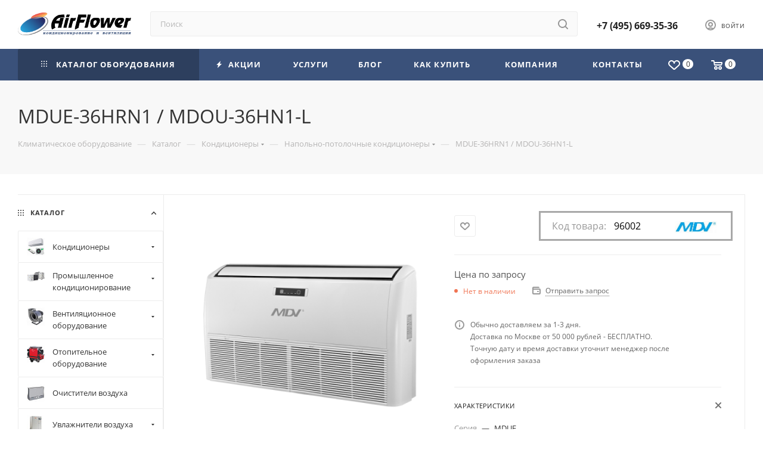

--- FILE ---
content_type: text/html; charset=UTF-8
request_url: https://airflower.ru/catalog/mdue_36hrn1_mdou_36hn1_l/
body_size: 57090
content:
<!DOCTYPE html>
<html xmlns="http://www.w3.org/1999/xhtml" xml:lang="ru" lang="ru"  >
<head><link rel="canonical" href="https://airflower.ru/catalog/mdue_36hrn1_mdou_36hn1_l/" />
<!-- Global site tag (gtag.js) - Google Analytics -->
	<title>MDUE-36HRN1 / MDOU-36HN1-L купить в интернет-магазине. Официальный представитель MDV</title>
	<meta name="viewport" content="initial-scale=1.0, width=device-width, maximum-scale=1" />
	<meta name="HandheldFriendly" content="true" />
	<meta name="yes" content="yes" />
	<meta name="apple-mobile-web-app-status-bar-style" content="black" />
	<meta name="SKYPE_TOOLBAR" content="SKYPE_TOOLBAR_PARSER_COMPATIBLE" />
	<meta http-equiv="Content-Type" content="text/html; charset=UTF-8" />
<meta name="keywords" content="Кондиционеры" />
<meta name="description" content="Интернет магазин - AirFlower.ru является официальным партнером компании MDV в Москве. MDUE-36HRN1 / MDOU-36HN1-L есть в наличии на складе в Москве. Доставляем по всей России. Стоимость mdue-36hrn1 / mdou-36hn1-l без скидки составляет . " />
<script data-skip-moving="true">(function(w, d, n) {var cl = "bx-core";var ht = d.documentElement;var htc = ht ? ht.className : undefined;if (htc === undefined || htc.indexOf(cl) !== -1){return;}var ua = n.userAgent;if (/(iPad;)|(iPhone;)/i.test(ua)){cl += " bx-ios";}else if (/Windows/i.test(ua)){cl += ' bx-win';}else if (/Macintosh/i.test(ua)){cl += " bx-mac";}else if (/Linux/i.test(ua) && !/Android/i.test(ua)){cl += " bx-linux";}else if (/Android/i.test(ua)){cl += " bx-android";}cl += (/(ipad|iphone|android|mobile|touch)/i.test(ua) ? " bx-touch" : " bx-no-touch");cl += w.devicePixelRatio && w.devicePixelRatio >= 2? " bx-retina": " bx-no-retina";if (/AppleWebKit/.test(ua)){cl += " bx-chrome";}else if (/Opera/.test(ua)){cl += " bx-opera";}else if (/Firefox/.test(ua)){cl += " bx-firefox";}ht.className = htc ? htc + " " + cl : cl;})(window, document, navigator);</script>

<link href="/bitrix/js/ui/design-tokens/dist/ui.design-tokens.min.css?174602628423463"  rel="stylesheet" />
<link href="/bitrix/js/ui/fonts/opensans/ui.font.opensans.min.css?17460262842320"  rel="stylesheet" />
<link href="/bitrix/js/main/popup/dist/main.popup.bundle.min.css?175740623428056"  rel="stylesheet" />
<link href="/bitrix/cache/css/s1/aspro_max/page_e89a32eea6cbb44dc47295e69ead6d21/page_e89a32eea6cbb44dc47295e69ead6d21_v1.css?1757442053171462"  rel="stylesheet" />
<link href="/bitrix/cache/css/s1/aspro_max/template_2b4dd2522b5a8927a503f88d2640de70/template_2b4dd2522b5a8927a503f88d2640de70_v1.css?17574420071153052"  data-template-style="true" rel="stylesheet" />


<script type="extension/settings" data-extension="currency.currency-core">{"region":"ru"}</script>


<link href="/bitrix/templates/aspro_max/css/critical.min.css?174602627624" data-skip-moving="true" rel="stylesheet">
<meta name="theme-color" content="#3a517a">
<style>:root{--theme-base-color: #3a517a;--theme-base-opacity-color: #3a517a1a;--theme-base-color-hue:218;--theme-base-color-saturation:36%;--theme-base-color-lightness:35%;}</style>
<style>html {--theme-page-width: 1700px;--theme-page-width-padding: 30px}</style>
<link href="/bitrix/templates/aspro_max/css/print.min.css?174602627621754" data-template-style="true" rel="stylesheet" media="print">
                                        <script data-skip-moving="true" src="/bitrix/js/main/jquery/jquery-2.2.4.min.js"></script>
                    <script data-skip-moving="true" src="/bitrix/templates/aspro_max/js/speed.min.js?=1757441983"></script>
<link rel="shortcut icon" href="/favicon.ico" type="image/x-icon" />
<link rel="apple-touch-icon" sizes="180x180" href="/upload/CMax/081/lhwbyunvtvdu5a6h3ztjf0ysch1nf0ht/Bez_imeni.png" />
<meta property="og:description" content="Интернет магазин - AirFlower.ru является официальным партнером компании MDV в Москве. MDUE-36HRN1 / MDOU-36HN1-L есть в наличии на складе в Москве. Доставляем по всей России. Стоимость mdue-36hrn1 / mdou-36hn1-l без скидки составляет . " />
<meta property="og:image" content="https://airflower.ru/upload/iblock/733/f1vhtx3cnuw3no4lm47ydvzs74c0kq6e/MDUE_24HRFN1_MDOU_24HFN1.png" />
<link rel="image_src" href="https://airflower.ru/upload/iblock/733/f1vhtx3cnuw3no4lm47ydvzs74c0kq6e/MDUE_24HRFN1_MDOU_24HFN1.png"  />
<meta property="og:title" content="MDUE-36HRN1 / MDOU-36HN1-L купить в интернет-магазине. Официальный представитель MDV" />
<meta property="og:type" content="website" />
<meta property="og:url" content="https://airflower.ru/catalog/mdue_36hrn1_mdou_36hn1_l/" />
		<style>html {--theme-items-gap:32px;--fixed-header:105px;--fixed-tabs:49px;}</style>	
</head>
<body class=" site_s1  fill_bg_n catalog-delayed-btn-Y theme-light" id="main" data-site="/">
		
	<div id="panel"></div>
	
				<!--'start_frame_cache_basketitems-component-block'-->												<div id="ajax_basket"></div>
					<!--'end_frame_cache_basketitems-component-block'-->								<div class="cd-modal-bg"></div>
		<script data-skip-moving="true">var solutionName = 'arMaxOptions';</script>
		<script src="/bitrix/templates/aspro_max/js/setTheme.php?site_id=s1&site_dir=/" data-skip-moving="true"></script>
				<div class="wrapper1  header_bgcolored long_header colored_header with_left_block  catalog_page basket_normal basket_fill_COLOR side_LEFT block_side_NORMAL catalog_icons_Y banner_auto with_fast_view mheader-v4 header-v4 header-font-lower_N regions_N title_position_LEFT footer-v5 front-vindex1 mfixed_Y mfixed_view_always title-v4 lazy_N with_phones compact-catalog normal-catalog-img landing-filter big-banners-mobile-slider bottom-icons-panel-Y compact-breadcrumbs-N catalog-delayed-btn-Y header_search_opacity  ">

<div class="mega_fixed_menu scrollblock">
	<div class="maxwidth-theme">
		<svg class="svg svg-close" width="14" height="14" viewBox="0 0 14 14">
		  <path data-name="Rounded Rectangle 568 copy 16" d="M1009.4,953l5.32,5.315a0.987,0.987,0,0,1,0,1.4,1,1,0,0,1-1.41,0L1008,954.4l-5.32,5.315a0.991,0.991,0,0,1-1.4-1.4L1006.6,953l-5.32-5.315a0.991,0.991,0,0,1,1.4-1.4l5.32,5.315,5.31-5.315a1,1,0,0,1,1.41,0,0.987,0.987,0,0,1,0,1.4Z" transform="translate(-1001 -946)"></path>
		</svg>
		<i class="svg svg-close mask arrow"></i>
		<div class="row">
			<div class="col-md-9">
				<div class="left_menu_block">
					<div class="logo_block flexbox flexbox--row align-items-normal">
						<div class="logo">
							<a href="/"><img src="/upload/CMax/7f4/7f4ba00253f309193ec1a62a43d5e62e.png" alt="AirFlower" title="AirFlower" data-src="" /></a>						</div>
						<div class="top-description addr">
							Климатическое оборудование<br>						</div>
					</div>
					<div class="search_block">
						<div class="search_wrap">
							<div class="search-block">
									<div class="search-wrapper">
		<div id="title-search_mega_menu">
			<form action="/catalog/" class="search">
				<div class="search-input-div">
					<input class="search-input" id="title-search-input_mega_menu" type="text" name="q" value="" placeholder="Поиск" size="20" maxlength="50" autocomplete="off" />
				</div>
				<div class="search-button-div">
					<button class="btn btn-search" type="submit" name="s" value="Найти"><i class="svg search2  inline " aria-hidden="true"><svg width="17" height="17" ><use xlink:href="/bitrix/templates/aspro_max/images/svg/header_icons_srite.svg?1757442000#search"></use></svg></i></button>
					
					<span class="close-block inline-search-hide"><span class="svg svg-close close-icons"></span></span>
				</div>
			</form>
		</div>
	</div>
							</div>
						</div>
					</div>
					<div class="loadings" style="height:125px;width:50px;" data-nlo="menu-megafixed">					</div>				</div>
			</div>
			<div class="col-md-3">
				<div class="right_menu_block">
					<div class="contact_wrap">
						<div class="info">
							<div class="phone blocks">
								<div class="">
									                                <!-- noindex -->
            <div class="phone with_dropdown white sm">
                                    <div class="wrap">
                        <div>
                                    <i class="svg svg-inline-phone  inline " aria-hidden="true"><svg width="5" height="13" ><use xlink:href="/bitrix/templates/aspro_max/images/svg/header_icons_srite.svg?1757442000#phone_footer"></use></svg></i><a rel="nofollow" href="tel:+74956693536">+7 (495) 669-35-36</a>
                                        </div>
                    </div>
                                            </div>
            <!-- /noindex -->
                								</div>
								<div class="callback_wrap">
									<span class="callback-block animate-load font_upper colored" data-event="jqm" data-param-form_id="CALLBACK" data-name="callback">Заказать звонок</span>
								</div>
							</div>
							<div class="question_button_wrapper">
								<span class="btn btn-lg btn-transparent-border-color btn-wide animate-load colored_theme_hover_bg-el" data-event="jqm" data-param-form_id="ASK" data-name="ask">
									Задать вопрос								</span>
							</div>
							<div class="person_wrap">
        <!--'start_frame_cache_header-auth-block1'-->            <!-- noindex --><div class="auth_wr_inner "><a rel="nofollow" title="Мой кабинет" class="personal-link dark-color animate-load" data-event="jqm" data-param-backurl="%2Fcatalog%2Fmdue_36hrn1_mdou_36hn1_l%2F" data-param-type="auth" data-name="auth" href="/personal/"><i class="svg svg-inline-cabinet big inline " aria-hidden="true"><svg width="18" height="18" ><use xlink:href="/bitrix/templates/aspro_max/images/svg/header_icons_srite.svg?1757442000#user"></use></svg></i><span class="wrap"><span class="name">Войти</span></span></a></div><!-- /noindex -->        <!--'end_frame_cache_header-auth-block1'-->
            <!--'start_frame_cache_mobile-basket-with-compare-block1'-->        <!-- noindex -->
                    <div class="menu middle">
                <ul>
                                            <li class="counters">
                            <a rel="nofollow" class="dark-color basket-link basket ready " href="/basket/">
                                <i class="svg  svg-inline-basket" aria-hidden="true" ><svg class="" width="19" height="16" viewBox="0 0 19 16"><path data-name="Ellipse 2 copy 9" class="cls-1" d="M956.047,952.005l-0.939,1.009-11.394-.008-0.952-1-0.953-6h-2.857a0.862,0.862,0,0,1-.952-1,1.025,1.025,0,0,1,1.164-1h2.327c0.3,0,.6.006,0.6,0.006a1.208,1.208,0,0,1,1.336.918L943.817,947h12.23L957,948v1Zm-11.916-3,0.349,2h10.007l0.593-2Zm1.863,5a3,3,0,1,1-3,3A3,3,0,0,1,945.994,954.005ZM946,958a1,1,0,1,0-1-1A1,1,0,0,0,946,958Zm7.011-4a3,3,0,1,1-3,3A3,3,0,0,1,953.011,954.005ZM953,958a1,1,0,1,0-1-1A1,1,0,0,0,953,958Z" transform="translate(-938 -944)"></path></svg></i>                                <span>Корзина<span class="count js-count empted">0</span></span>
                            </a>
                        </li>
                                                                <li class="counters">
                            <a rel="nofollow"
                                class="dark-color basket-link delay ready "
                                href="/personal/favorite/"
                            >
                                <i class="svg  svg-inline-basket" aria-hidden="true" ><svg xmlns="http://www.w3.org/2000/svg" width="16" height="13" viewBox="0 0 16 13"><defs><style>.clsw-1{fill:#fff;fill-rule:evenodd;}</style></defs><path class="clsw-1" d="M506.755,141.6l0,0.019s-4.185,3.734-5.556,4.973a0.376,0.376,0,0,1-.076.056,1.838,1.838,0,0,1-1.126.357,1.794,1.794,0,0,1-1.166-.4,0.473,0.473,0,0,1-.1-0.076c-1.427-1.287-5.459-4.878-5.459-4.878l0-.019A4.494,4.494,0,1,1,500,135.7,4.492,4.492,0,1,1,506.755,141.6Zm-3.251-5.61A2.565,2.565,0,0,0,501,138h0a1,1,0,1,1-2,0h0a2.565,2.565,0,0,0-2.506-2,2.5,2.5,0,0,0-1.777,4.264l-0.013.019L500,145.1l5.179-4.749c0.042-.039.086-0.075,0.126-0.117l0.052-.047-0.006-.008A2.494,2.494,0,0,0,503.5,135.993Z" transform="translate(-492 -134)"/></svg></i>                                <span>Избранные товары<span class="count js-count empted">0</span></span>
                            </a>
                        </li>
                                    </ul>
            </div>
                        <!-- /noindex -->
        <!--'end_frame_cache_mobile-basket-with-compare-block1'-->    							</div>
						</div>
					</div>
					<div class="footer_wrap">
						
        
                            <div class="email blocks color-theme-hover">
                    <i class="svg inline  svg-inline-email" aria-hidden="true" ><svg xmlns="http://www.w3.org/2000/svg" width="11" height="9" viewBox="0 0 11 9"><path  data-name="Rectangle 583 copy 16" class="cls-1" d="M367,142h-7a2,2,0,0,1-2-2v-5a2,2,0,0,1,2-2h7a2,2,0,0,1,2,2v5A2,2,0,0,1,367,142Zm0-2v-3.039L364,139h-1l-3-2.036V140h7Zm-6.634-5,3.145,2.079L366.634,135h-6.268Z" transform="translate(-358 -133)"/></svg></i>                    <a href="mailto:info@airflower.ru">info@airflower.ru</a>                </div>
        
        
                            <div class="address blocks">
                    <i class="svg inline  svg-inline-addr" aria-hidden="true" ><svg xmlns="http://www.w3.org/2000/svg" width="9" height="12" viewBox="0 0 9 12"><path class="cls-1" d="M959.135,82.315l0.015,0.028L955.5,87l-3.679-4.717,0.008-.013a4.658,4.658,0,0,1-.83-2.655,4.5,4.5,0,1,1,9,0A4.658,4.658,0,0,1,959.135,82.315ZM955.5,77a2.5,2.5,0,0,0-2.5,2.5,2.467,2.467,0,0,0,.326,1.212l-0.014.022,2.181,3.336,2.034-3.117c0.033-.046.063-0.094,0.093-0.142l0.066-.1-0.007-.009a2.468,2.468,0,0,0,.32-1.2A2.5,2.5,0,0,0,955.5,77Z" transform="translate(-951 -75)"/></svg></i>                    г. Москва, ул. Большая Полянка, 51А/9 (офис) <br>
 г. Москва, ул.16-я Парковая улица, 26к2 (склад) <br>
 <br>
 <br>                </div>
        
    						<div class="social-block">
							<div class="social-icons">
		<!-- noindex -->
	<ul>
					<li class="vk">
				<a href="https://vk.com/airflower_club" target="_blank" rel="nofollow" title="Вконтакте">
					Вконтакте				</a>
			</li>
															<li class="ytb">
				<a href="https://www.youtube.com/channel/UC7ttDtnkVetAYPrpMeB3FFA" target="_blank" rel="nofollow" title="YouTube">
					YouTube				</a>
			</li>
																			<li class="zen">
				<a href="https://zen.yandex.ru/profile/editor/id/62aa4b01bdf2c5124ccef676" target="_blank" rel="nofollow" title="Яндекс.Дзен">
					Яндекс.Дзен				</a>
			</li>
									<li class="pinterest">
				<a href="https://pin.it/7jI4jFK" target="_blank" rel="nofollow" title="Pinterest">
					Pinterest				</a>
			</li>
							</ul>
	<!-- /noindex -->
</div>						</div>
					</div>
				</div>
			</div>
		</div>
	</div>
</div>
<div class="header_wrap visible-lg visible-md title-v4 ">
	<header id="header">
		<div class="header-wrapper header-v4">
	<div class="logo_and_menu-row icons_top with-search wide_search header__top-part">
			<div class="maxwidth-theme logo-row ">
				<div class="header__top-inner">
						<div class="logo-block  floated header__top-item">
								<div class="logo">
									<a href="/"><img src="/upload/CMax/7f4/7f4ba00253f309193ec1a62a43d5e62e.png" alt="AirFlower" title="AirFlower" data-src="" /></a>							</div>
						</div>
												<div class="header__top-item flex1">
							<div class="search_wrap ">
								<div class="search-block inner-table-block">
		<div class="search-wrapper">
			<div id="title-search_fixed">
				<form action="/catalog/" class="search">
					<div class="search-input-div">
						<input class="search-input" id="title-search-input_fixed" type="text" name="q" value="" placeholder="Поиск" size="20" maxlength="50" autocomplete="off" />
					</div>
					<div class="search-button-div">
													<button class="btn btn-search" type="submit" name="s" value="Найти">
								<i class="svg search2  inline " aria-hidden="true"><svg width="17" height="17" ><use xlink:href="/bitrix/templates/aspro_max/images/svg/header_icons_srite.svg?1757442000#search"></use></svg></i>							</button>
						
						<span class="close-block inline-search-hide"><i class="svg inline  svg-inline-search svg-close close-icons colored_theme_hover" aria-hidden="true" ><svg xmlns="http://www.w3.org/2000/svg" width="16" height="16" viewBox="0 0 16 16"><path data-name="Rounded Rectangle 114 copy 3" class="cccls-1" d="M334.411,138l6.3,6.3a1,1,0,0,1,0,1.414,0.992,0.992,0,0,1-1.408,0l-6.3-6.306-6.3,6.306a1,1,0,0,1-1.409-1.414l6.3-6.3-6.293-6.3a1,1,0,0,1,1.409-1.414l6.3,6.3,6.3-6.3A1,1,0,0,1,340.7,131.7Z" transform="translate(-325 -130)"></path></svg></i></span>
					</div>
				</form>
			</div>
		</div>
									</div>
							</div>
						</div>
						<div class="header__top-item">
								<div class="wrap_icon inner-table-block">
									<div class="phone-block blocks fontUp">
																					                                <!-- noindex -->
            <div class="phone with_dropdown no-icons">
                                    <i class="svg svg-inline-phone  inline " aria-hidden="true"><svg width="5" height="13" ><use xlink:href="/bitrix/templates/aspro_max/images/svg/header_icons_srite.svg?1757442000#phone_black"></use></svg></i><a rel="nofollow" href="tel:+74956693536">+7 (495) 669-35-36</a>
                                            </div>
            <!-- /noindex -->
                																													</div>
								</div>
							</div>	
						<div class="right-icons wb header__top-item ">
							<div class="line-block line-block--40">
																																				<div class="line-block__item">
									<div class="wrap_icon inner-table-block person with-title">
        <!--'start_frame_cache_header-auth-block2'-->            <!-- noindex --><div class="auth_wr_inner "><a rel="nofollow" title="Мой кабинет" class="personal-link dark-color animate-load" data-event="jqm" data-param-backurl="%2Fcatalog%2Fmdue_36hrn1_mdou_36hn1_l%2F" data-param-type="auth" data-name="auth" href="/personal/"><i class="svg svg-inline-cabinet big inline " aria-hidden="true"><svg width="18" height="18" ><use xlink:href="/bitrix/templates/aspro_max/images/svg/header_icons_srite.svg?1757442000#user"></use></svg></i><span class="wrap"><span class="name">Войти</span></span></a></div><!-- /noindex -->        <!--'end_frame_cache_header-auth-block2'-->
    									</div>
								</div>		
							</div>
						</div>
				</div>
			</div>
	</div>
	<div class="menu-row sliced middle-block bgcolored">
		<div class="maxwidth-theme">
			<div class="header__main-part menu-only">
									<div class="header__main-item no-shrinked">
						                                        <!--'start_frame_cache_header-basket-with-compare-block1'-->                
                <!-- noindex -->
                                                            <div class="wrap_icon inner-table-block">
                                            <a
                            rel="nofollow"
                            class="basket-link delay   basket-count"
                            href="/personal/favorite/"
                            title="Избранные товары"
                        >
                            <span class="js-basket-block">
                                <i class="svg wish  inline " aria-hidden="true"><svg width="20" height="16" ><use xlink:href="/bitrix/templates/aspro_max/images/svg/header_icons_srite.svg?1757442000#chosen"></use></svg></i>                                <span class="title dark_link">Избранные товары</span>
                                <span class="count js-count">0</span>
                            </span>
                        </a>
                                            </div>
                                                                                                <div class="wrap_icon inner-table-block top_basket">
                                            <a rel="nofollow" class="basket-link basket    " href="/basket/" title="Корзина пуста">
                            <span class="js-basket-block">
                                <i class="svg basket  inline " aria-hidden="true"><svg width="19" height="16" ><use xlink:href="/bitrix/templates/aspro_max/images/svg/header_icons_srite.svg?1757442000#basket"></use></svg></i>                                                                <span class="title dark_link">Корзина</span>
                                <span class="count js-count">0</span>
                                                            </span>
                        </a>
                        <span class="basket_hover_block loading_block loading_block_content"></span>
                                            </div>
                                                    <!-- /noindex -->
            <!--'end_frame_cache_header-basket-with-compare-block1'-->                        					</div>
								<div class="header__main-item minwidth0 flex1 order-1">
											<div class="menu-inner">
							<nav class="mega-menu sliced">
											<div class="table-menu">
		<table>
			<tr>
					<td class="menu-item unvisible  catalog wide_menu   active">
						<div class="wrap">
							<a class="" href="/catalog/">
								<div>
																			<i class="svg inline  svg-inline-icon_catalog" aria-hidden="true" ><svg xmlns="http://www.w3.org/2000/svg" width="10" height="10" viewBox="0 0 10 10"><path  data-name="Rounded Rectangle 969 copy 7" class="cls-1" d="M644,76a1,1,0,1,1-1,1A1,1,0,0,1,644,76Zm4,0a1,1,0,1,1-1,1A1,1,0,0,1,648,76Zm4,0a1,1,0,1,1-1,1A1,1,0,0,1,652,76Zm-8,4a1,1,0,1,1-1,1A1,1,0,0,1,644,80Zm4,0a1,1,0,1,1-1,1A1,1,0,0,1,648,80Zm4,0a1,1,0,1,1-1,1A1,1,0,0,1,652,80Zm-8,4a1,1,0,1,1-1,1A1,1,0,0,1,644,84Zm4,0a1,1,0,1,1-1,1A1,1,0,0,1,648,84Zm4,0a1,1,0,1,1-1,1A1,1,0,0,1,652,84Z" transform="translate(-643 -76)"/></svg></i>																		Каталог оборудования																			<i class="svg svg-inline-down" aria-hidden="true"><svg width="5" height="3" ><use xlink:href="/bitrix/templates/aspro_max/images/svg/trianglearrow_sprite.svg?1757441982#trianglearrow_down"></use></svg></i>																	</div>
							</a>
													</div>
					</td>
					<td class="menu-item unvisible    ">
						<div class="wrap">
							<a class="" href="/sale/">
								<div>
																			<i class="svg inline  svg-inline-icon_discount" aria-hidden="true" ><svg xmlns="http://www.w3.org/2000/svg" width="9" height="12" viewBox="0 0 9 12"><path  data-name="Shape 943 copy 12" class="cls-1" d="M710,75l-7,7h3l-1,5,7-7h-3Z" transform="translate(-703 -75)"/></svg></i>																		Акции																	</div>
							</a>
													</div>
					</td>
					<td class="menu-item unvisible    ">
						<div class="wrap">
							<a class="" href="/services/">
								<div>
																		Услуги																	</div>
							</a>
													</div>
					</td>
					<td class="menu-item unvisible    ">
						<div class="wrap">
							<a class="" href="/blog/">
								<div>
																		Блог																	</div>
							</a>
													</div>
					</td>
					<td class="menu-item unvisible    ">
						<div class="wrap">
							<a class="" href="/help/">
								<div>
																		Как купить																	</div>
							</a>
													</div>
					</td>
					<td class="menu-item unvisible    ">
						<div class="wrap">
							<a class="" href="/company/">
								<div>
																		Компания																	</div>
							</a>
													</div>
					</td>
					<td class="menu-item unvisible    ">
						<div class="wrap">
							<a class="" href="/contacts/">
								<div>
																		Контакты																	</div>
							</a>
													</div>
					</td>
				<td class="menu-item dropdown js-dropdown nosave unvisible">
					<div class="wrap">
						<a class="dropdown-toggle more-items" href="#">
							<span>+ &nbsp;ЕЩЕ</span>
						</a>
						<span class="tail"></span>
						<ul class="dropdown-menu"></ul>
					</div>
				</td>
			</tr>
		</table>
	</div>
	<script data-skip-moving="true">
		CheckTopMenuDotted();
	</script>
							</nav>
						</div>
									</div>
			</div>
		</div>
	</div>
	<div class="line-row visible-xs"></div>
</div>	</header>
</div>
	<div id="headerfixed">
		<div class="maxwidth-theme">
	<div class="logo-row v3  margin0 menu-row">
		<div class="header__top-inner">
			<div class=" left_wrap header__top-item">
				<div class="line-block line-block--8">
											<div class="line-block__item">
							<div class="burger inner-table-block"><i class="svg inline  svg-inline-burger dark" aria-hidden="true" ><svg width="16" height="12" viewBox="0 0 16 12"><path data-name="Rounded Rectangle 81 copy 4" class="cls-1" d="M872,958h-8a1,1,0,0,1-1-1h0a1,1,0,0,1,1-1h8a1,1,0,0,1,1,1h0A1,1,0,0,1,872,958Zm6-5H864a1,1,0,0,1,0-2h14A1,1,0,0,1,878,953Zm0-5H864a1,1,0,0,1,0-2h14A1,1,0,0,1,878,948Z" transform="translate(-863 -946)"></path></svg></i></div>
						</div>
											<div class="logo-block text-center nopadding line-block__item no-shrinked">
							<div class="inner-table-block">
								<div class="logo">
									<a href="/"><img src="/upload/CMax/7f4/7f4ba00253f309193ec1a62a43d5e62e.png" alt="AirFlower" title="AirFlower" data-src="" /></a>								</div>
							</div>
						</div>
									</div>
			</div>
			<div class="header__top-item flex1">
				<div class="search_wrap only_bg">
					<div class="search-block inner-table-block">
		<div class="search-wrapper">
			<div id="title-search_fixedtf">
				<form action="/catalog/" class="search">
					<div class="search-input-div">
						<input class="search-input" id="title-search-input_fixedtf" type="text" name="q" value="" placeholder="Поиск" size="20" maxlength="50" autocomplete="off" />
					</div>
					<div class="search-button-div">
													<button class="btn btn-search" type="submit" name="s" value="Найти">
								<i class="svg search2  inline " aria-hidden="true"><svg width="17" height="17" ><use xlink:href="/bitrix/templates/aspro_max/images/svg/header_icons_srite.svg?1757442000#search"></use></svg></i>							</button>
						
						<span class="close-block inline-search-hide"><i class="svg inline  svg-inline-search svg-close close-icons colored_theme_hover" aria-hidden="true" ><svg xmlns="http://www.w3.org/2000/svg" width="16" height="16" viewBox="0 0 16 16"><path data-name="Rounded Rectangle 114 copy 3" class="cccls-1" d="M334.411,138l6.3,6.3a1,1,0,0,1,0,1.414,0.992,0.992,0,0,1-1.408,0l-6.3-6.306-6.3,6.306a1,1,0,0,1-1.409-1.414l6.3-6.3-6.293-6.3a1,1,0,0,1,1.409-1.414l6.3,6.3,6.3-6.3A1,1,0,0,1,340.7,131.7Z" transform="translate(-325 -130)"></path></svg></i></span>
					</div>
				</form>
			</div>
		</div>
						</div>
				</div>
			</div>


			<div class="right_wrap   wb header__top-item ">
				<div class="line-block line-block--40 line-block--40-1200 flex flexbox--justify-end ">

					<div class="line-block__item ">
						<div class="wrap_icon inner-table-block phones_block">
							<div class="phone-block">
																	                                <!-- noindex -->
            <div class="phone with_dropdown no-icons">
                                    <i class="svg svg-inline-phone  inline " aria-hidden="true"><svg width="5" height="13" ><use xlink:href="/bitrix/templates/aspro_max/images/svg/header_icons_srite.svg?1757442000#phone_black"></use></svg></i><a rel="nofollow" href="tel:+74956693536">+7 (495) 669-35-36</a>
                                            </div>
            <!-- /noindex -->
                																							</div>
						</div>
					</div>
															
					<div class="line-block__item  no-shrinked">
						<div class=" inner-table-block nopadding small-block">
							<div class="wrap_icon wrap_cabinet">
        <!--'start_frame_cache_header-auth-block3'-->            <!-- noindex --><div class="auth_wr_inner "><a rel="nofollow" title="Мой кабинет" class="personal-link dark-color animate-load" data-event="jqm" data-param-backurl="%2Fcatalog%2Fmdue_36hrn1_mdou_36hn1_l%2F" data-param-type="auth" data-name="auth" href="/personal/"><i class="svg svg-inline-cabinet big inline " aria-hidden="true"><svg width="18" height="18" ><use xlink:href="/bitrix/templates/aspro_max/images/svg/header_icons_srite.svg?1757442000#user"></use></svg></i></a></div><!-- /noindex -->        <!--'end_frame_cache_header-auth-block3'-->
    							</div>
						</div>
					</div>
											<div class="line-block__item line-block line-block--40 line-block--40-1200">
							                                        <!--'start_frame_cache_header-basket-with-compare-block2'-->                
                <!-- noindex -->
                                                            <div class="wrap_icon relative">
                                            <a
                            rel="nofollow"
                            class="basket-link delay inner-table-block big basket-count"
                            href="/personal/favorite/"
                            title="Избранные товары"
                        >
                            <span class="js-basket-block">
                                <i class="svg wish big inline " aria-hidden="true"><svg width="20" height="16" ><use xlink:href="/bitrix/templates/aspro_max/images/svg/header_icons_srite.svg?1757442000#chosen"></use></svg></i>                                <span class="title dark_link">Избранные товары</span>
                                <span class="count js-count">0</span>
                            </span>
                        </a>
                                            </div>
                                                                                                <div class="wrap_icon relative top_basket">
                                            <a rel="nofollow" class="basket-link basket  inner-table-block big " href="/basket/" title="Корзина пуста">
                            <span class="js-basket-block">
                                <i class="svg basket big inline " aria-hidden="true"><svg width="19" height="16" ><use xlink:href="/bitrix/templates/aspro_max/images/svg/header_icons_srite.svg?1757442000#basket"></use></svg></i>                                                                <span class="title dark_link">Корзина</span>
                                <span class="count js-count">0</span>
                                                            </span>
                        </a>
                        <span class="basket_hover_block loading_block loading_block_content"></span>
                                            </div>
                                                    <!-- /noindex -->
            <!--'end_frame_cache_header-basket-with-compare-block2'-->                        						</div>

					<div class=" hidden-lg compact_search_block line-block__item  no-shrinked">
						<div class=" inner-table-block">
							<div class="wrap_icon">
								<button class="top-btn inline-search-show ">
									<i class="svg svg-inline-search inline " aria-hidden="true"><svg width="17" height="17" ><use xlink:href="/bitrix/templates/aspro_max/images/svg/header_icons_srite.svg?1757442000#search"></use></svg></i>								</button>
							</div>
						</div>
					</div>
				</div>
			</div>
		</div>
	</div>
</div>
	</div>
<div id="mobileheader" class="visible-xs visible-sm">
	<div class="mobileheader-v4">
	<div class="burger pull-left">
		<i class="svg inline  svg-inline-burger dark" aria-hidden="true" ><svg width="16" height="12" viewBox="0 0 16 12"><path data-name="Rounded Rectangle 81 copy 4" class="cls-1" d="M872,958h-8a1,1,0,0,1-1-1h0a1,1,0,0,1,1-1h8a1,1,0,0,1,1,1h0A1,1,0,0,1,872,958Zm6-5H864a1,1,0,0,1,0-2h14A1,1,0,0,1,878,953Zm0-5H864a1,1,0,0,1,0-2h14A1,1,0,0,1,878,948Z" transform="translate(-863 -946)"></path></svg></i>		<i class="svg inline  svg-inline-close dark" aria-hidden="true" ><svg xmlns="http://www.w3.org/2000/svg" width="16" height="16" viewBox="0 0 16 16"><path data-name="Rounded Rectangle 114 copy 3" class="cccls-1" d="M334.411,138l6.3,6.3a1,1,0,0,1,0,1.414,0.992,0.992,0,0,1-1.408,0l-6.3-6.306-6.3,6.306a1,1,0,0,1-1.409-1.414l6.3-6.3-6.293-6.3a1,1,0,0,1,1.409-1.414l6.3,6.3,6.3-6.3A1,1,0,0,1,340.7,131.7Z" transform="translate(-325 -130)"/></svg></i>	</div>
	<div class="logo-block ">
		<div class="logo">
			<a href="/"><img src="/upload/CMax/7f4/7f4ba00253f309193ec1a62a43d5e62e.png" alt="AirFlower" title="AirFlower" data-src="" /></a>		</div>
	</div>
	<div class="right-icons pull-right">		
		<div class="pull-right">
			<div class="wrap_icon">
				<button class="top-btn inline-search-show twosmallfont">
					<i class="svg inline  svg-inline-search" aria-hidden="true" ><svg class="" width="17" height="17" viewBox="0 0 17 17" aria-hidden="true"><path class="cls-1" d="M16.709,16.719a1,1,0,0,1-1.412,0l-3.256-3.287A7.475,7.475,0,1,1,15,7.5a7.433,7.433,0,0,1-1.549,4.518l3.258,3.289A1,1,0,0,1,16.709,16.719ZM7.5,2A5.5,5.5,0,1,0,13,7.5,5.5,5.5,0,0,0,7.5,2Z"></path></svg></i>				</button>
			</div>
		</div>
		<div class="pull-right">
			<div class="wrap_icon wrap_phones">
				                                <!-- noindex -->
            <button class="top-btn inline-phone-show">
                <i class="svg inline  svg-inline-phone" aria-hidden="true" ><svg class="" width="18.031" height="17.969" viewBox="0 0 18.031 17.969"><path class="cls-1" d="M673.56,155.153c-4.179-4.179-6.507-7.88-2.45-12.3l0,0a3,3,0,0,1,4.242,0l1.87,2.55a3.423,3.423,0,0,1,.258,3.821l-0.006-.007c-0.744.7-.722,0.693,0.044,1.459l0.777,0.873c0.744,0.788.759,0.788,1.458,0.044l-0.009-.01a3.153,3.153,0,0,1,3.777.264l2.619,1.889a3,3,0,0,1,0,4.243C681.722,162.038,677.739,159.331,673.56,155.153Zm11.17,1.414a1,1,0,0,0,0-1.414l-2.618-1.89a1.4,1.4,0,0,0-.926-0.241l0.009,0.009c-1.791,1.835-2.453,1.746-4.375-.132l-1.05-1.194c-1.835-1.878-1.518-2.087.272-3.922l0,0a1.342,1.342,0,0,0-.227-0.962l-1.87-2.549a1,1,0,0,0-1.414,0l-0.008-.009c-2.7,3.017-.924,6.1,2.453,9.477s6.748,5.54,9.765,2.837Z" transform="translate(-669 -142)"/></svg>
</i>            </button>
            <div id="mobilePhone" class="dropdown-mobile-phone ">
                <div class="wrap">
                    <div class="more_phone title"><span class="no-decript dark-color ">Телефоны <i class="svg inline  svg-inline-close dark dark-i" aria-hidden="true" ><svg xmlns="http://www.w3.org/2000/svg" width="16" height="16" viewBox="0 0 16 16"><path data-name="Rounded Rectangle 114 copy 3" class="cccls-1" d="M334.411,138l6.3,6.3a1,1,0,0,1,0,1.414,0.992,0.992,0,0,1-1.408,0l-6.3-6.306-6.3,6.306a1,1,0,0,1-1.409-1.414l6.3-6.3-6.293-6.3a1,1,0,0,1,1.409-1.414l6.3,6.3,6.3-6.3A1,1,0,0,1,340.7,131.7Z" transform="translate(-325 -130)"/></svg></i></span></div>
                                                                    <div class="more_phone">
                            <a class="dark-color no-decript" rel="nofollow" href="tel:+74956693536">+7 (495) 669-35-36</a>
                        </div>
                                                        </div>
            </div>
            <!-- /noindex -->
                			</div>
		</div>
	</div>
	</div>	<div id="mobilemenu" class="dropdown">
		<div class="mobilemenu-v1 scroller">
	<div class="wrap">
		<div class="loadings" style="height:47px;" data-nlo="menu-mobile">		</div>		
		        <!--'start_frame_cache_mobile-auth-block1'-->        <!-- noindex -->
<div class="menu middle">
	<ul>
		<li  >
						<a rel="nofollow" class="dark-color" href="/personal/">
				<i class="svg inline  svg-inline-cabinet" aria-hidden="true" ><svg class="" width="18" height="18" viewBox="0 0 18 18"><path data-name="Ellipse 206 copy 4" class="cls-1" d="M909,961a9,9,0,1,1,9-9A9,9,0,0,1,909,961Zm2.571-2.5a6.825,6.825,0,0,0-5.126,0A6.825,6.825,0,0,0,911.571,958.5ZM909,945a6.973,6.973,0,0,0-4.556,12.275,8.787,8.787,0,0,1,9.114,0A6.973,6.973,0,0,0,909,945Zm0,10a4,4,0,1,1,4-4A4,4,0,0,1,909,955Zm0-6a2,2,0,1,0,2,2A2,2,0,0,0,909,949Z" transform="translate(-900 -943)"></path></svg></i>				<span>Личный кабинет</span>
							</a>
					</li>
	</ul>
</div>
<!-- /noindex -->        <!--'end_frame_cache_mobile-auth-block1'-->            <!--'start_frame_cache_mobile-basket-with-compare-block2'-->        <!-- noindex -->
                    <div class="menu middle">
                <ul>
                                            <li class="counters">
                            <a rel="nofollow" class="dark-color basket-link basket ready " href="/basket/">
                                <i class="svg  svg-inline-basket" aria-hidden="true" ><svg class="" width="19" height="16" viewBox="0 0 19 16"><path data-name="Ellipse 2 copy 9" class="cls-1" d="M956.047,952.005l-0.939,1.009-11.394-.008-0.952-1-0.953-6h-2.857a0.862,0.862,0,0,1-.952-1,1.025,1.025,0,0,1,1.164-1h2.327c0.3,0,.6.006,0.6,0.006a1.208,1.208,0,0,1,1.336.918L943.817,947h12.23L957,948v1Zm-11.916-3,0.349,2h10.007l0.593-2Zm1.863,5a3,3,0,1,1-3,3A3,3,0,0,1,945.994,954.005ZM946,958a1,1,0,1,0-1-1A1,1,0,0,0,946,958Zm7.011-4a3,3,0,1,1-3,3A3,3,0,0,1,953.011,954.005ZM953,958a1,1,0,1,0-1-1A1,1,0,0,0,953,958Z" transform="translate(-938 -944)"></path></svg></i>                                <span>Корзина<span class="count js-count empted">0</span></span>
                            </a>
                        </li>
                                                                <li class="counters">
                            <a rel="nofollow"
                                class="dark-color basket-link delay ready "
                                href="/personal/favorite/"
                            >
                                <i class="svg  svg-inline-basket" aria-hidden="true" ><svg xmlns="http://www.w3.org/2000/svg" width="16" height="13" viewBox="0 0 16 13"><defs><style>.clsw-1{fill:#fff;fill-rule:evenodd;}</style></defs><path class="clsw-1" d="M506.755,141.6l0,0.019s-4.185,3.734-5.556,4.973a0.376,0.376,0,0,1-.076.056,1.838,1.838,0,0,1-1.126.357,1.794,1.794,0,0,1-1.166-.4,0.473,0.473,0,0,1-.1-0.076c-1.427-1.287-5.459-4.878-5.459-4.878l0-.019A4.494,4.494,0,1,1,500,135.7,4.492,4.492,0,1,1,506.755,141.6Zm-3.251-5.61A2.565,2.565,0,0,0,501,138h0a1,1,0,1,1-2,0h0a2.565,2.565,0,0,0-2.506-2,2.5,2.5,0,0,0-1.777,4.264l-0.013.019L500,145.1l5.179-4.749c0.042-.039.086-0.075,0.126-0.117l0.052-.047-0.006-.008A2.494,2.494,0,0,0,503.5,135.993Z" transform="translate(-492 -134)"/></svg></i>                                <span>Избранные товары<span class="count js-count empted">0</span></span>
                            </a>
                        </li>
                                    </ul>
            </div>
                        <!-- /noindex -->
        <!--'end_frame_cache_mobile-basket-with-compare-block2'-->                                    <!-- noindex -->
            <div class="menu middle mobile-menu-contacts">
                <ul>
                    <li>
                        <a rel="nofollow" href="tel:+74956693536" class="dark-color no-decript">
                            <i class="svg svg-phone"></i>
                            <i class="svg svg-inline-phone  inline " aria-hidden="true"><svg width="5" height="13" ><use xlink:href="/bitrix/templates/aspro_max/images/svg/header_icons_srite.svg?1757442000#phone_black"></use></svg></i>                            <span>+7 (495) 669-35-36</span>
                                                    </a>
                                            </li>
                </ul>
            </div>
            <!-- /noindex -->
                            <div class="contacts">
            <div class="title">Контактная информация</div>
                                        <div class="address">
                    <i class="svg inline  svg-inline-address" aria-hidden="true" ><svg xmlns="http://www.w3.org/2000/svg" width="9" height="12" viewBox="0 0 9 12"><path class="cls-1" d="M959.135,82.315l0.015,0.028L955.5,87l-3.679-4.717,0.008-.013a4.658,4.658,0,0,1-.83-2.655,4.5,4.5,0,1,1,9,0A4.658,4.658,0,0,1,959.135,82.315ZM955.5,77a2.5,2.5,0,0,0-2.5,2.5,2.467,2.467,0,0,0,.326,1.212l-0.014.022,2.181,3.336,2.034-3.117c0.033-.046.063-0.094,0.093-0.142l0.066-.1-0.007-.009a2.468,2.468,0,0,0,.32-1.2A2.5,2.5,0,0,0,955.5,77Z" transform="translate(-951 -75)"/></svg></i>                    г. Москва, ул. Большая Полянка, 51А/9 (офис) <br>
 г. Москва, ул.16-я Парковая улица, 26к2 (склад) <br>
 <br>
 <br>                </div>
                                        <div class="email">
                    <i class="svg inline  svg-inline-email" aria-hidden="true" ><svg xmlns="http://www.w3.org/2000/svg" width="11" height="9" viewBox="0 0 11 9"><path  data-name="Rectangle 583 copy 16" class="cls-1" d="M367,142h-7a2,2,0,0,1-2-2v-5a2,2,0,0,1,2-2h7a2,2,0,0,1,2,2v5A2,2,0,0,1,367,142Zm0-2v-3.039L364,139h-1l-3-2.036V140h7Zm-6.634-5,3.145,2.079L366.634,135h-6.268Z" transform="translate(-358 -133)"/></svg></i>                    <a href="mailto:info@airflower.ru">info@airflower.ru</a>                </div>
                                </div>
        		<div class="social-icons">
		<!-- noindex -->
	<ul>
					<li class="vk">
				<a href="https://vk.com/airflower_club" target="_blank" rel="nofollow" title="Вконтакте">
					Вконтакте				</a>
			</li>
															<li class="ytb">
				<a href="https://www.youtube.com/channel/UC7ttDtnkVetAYPrpMeB3FFA" target="_blank" rel="nofollow" title="YouTube">
					YouTube				</a>
			</li>
																			<li class="zen">
				<a href="https://zen.yandex.ru/profile/editor/id/62aa4b01bdf2c5124ccef676" target="_blank" rel="nofollow" title="Яндекс.Дзен">
					Яндекс.Дзен				</a>
			</li>
									<li class="pinterest">
				<a href="https://pin.it/7jI4jFK" target="_blank" rel="nofollow" title="Pinterest">
					Pinterest				</a>
			</li>
							</ul>
	<!-- /noindex -->
</div>	</div>
</div>	</div>
</div>
<div id="mobilefilter" class="scrollbar-filter"></div>

		<div class="wraps hover_shine" id="content">
				<!--title_content-->
		<div class="top-block-wrapper grey_block">
	<section class="page-top maxwidth-theme ">
		<div class="topic">
			<div class="topic__inner">
								<div class="topic__heading">
<h1 id="pagetitle">
        MDUE-36HRN1 / MDOU-36HN1-L</h1>
            				</div>
			</div>
		</div>
				<div id="navigation">
			<div class="breadcrumbs swipeignore" itemscope="" itemtype="http://schema.org/BreadcrumbList"><div class="breadcrumbs__item" id="bx_breadcrumb_0" itemprop="itemListElement" itemscope itemtype="http://schema.org/ListItem"><a class="breadcrumbs__link" href="/" title="Климатическое оборудование" itemprop="item"><span itemprop="name" class="breadcrumbs__item-name font_xs">Климатическое оборудование</span><meta itemprop="position" content="1"></a></div><span class="breadcrumbs__separator">&mdash;</span><div class="breadcrumbs__item" id="bx_breadcrumb_1" itemprop="itemListElement" itemscope itemtype="http://schema.org/ListItem"><a class="breadcrumbs__link" href="/catalog/" title="Каталог" itemprop="item"><span itemprop="name" class="breadcrumbs__item-name font_xs">Каталог</span><meta itemprop="position" content="2"></a></div><span class="breadcrumbs__separator">&mdash;</span><div class="breadcrumbs__item breadcrumbs__item--with-dropdown colored_theme_hover_bg-block" id="bx_breadcrumb_2" itemprop="itemListElement" itemscope itemtype="http://schema.org/ListItem"><a class="breadcrumbs__link colored_theme_hover_bg-el-svg" href="/catalog/konditsionery/" itemprop="item"><span itemprop="name" class="breadcrumbs__item-name font_xs">Кондиционеры</span><span class="breadcrumbs__arrow-down colored_theme_hover_bg-el-svg"><i class="svg inline  svg-inline-arrow" aria-hidden="true" ><svg xmlns="http://www.w3.org/2000/svg" width="5" height="3" viewBox="0 0 5 3"><path class="cls-1" d="M250,80h5l-2.5,3Z" transform="translate(-250 -80)"/></svg></i></span><meta itemprop="position" content="3"></a><div class="breadcrumbs__dropdown-wrapper"><div class="breadcrumbs__dropdown rounded3"><a class="breadcrumbs__dropdown-item dark_link font_xs" href="/catalog/promyshlennoe_konditsionirovanie/">Промышленное кондиционирование</a><a class="breadcrumbs__dropdown-item dark_link font_xs" href="/catalog/ventilyatsionnoe_oborudovanie/">Вентиляционное оборудование</a><a class="breadcrumbs__dropdown-item dark_link font_xs" href="/catalog/otopitelnoe_oborudovanie/">Отопительное оборудование</a><a class="breadcrumbs__dropdown-item dark_link font_xs" href="/catalog/ochistiteli_vozdukha/">Очистители воздуха</a><a class="breadcrumbs__dropdown-item dark_link font_xs" href="/catalog/uvlazhniteli_vozdukha/">Увлажнители воздуха</a><a class="breadcrumbs__dropdown-item dark_link font_xs" href="/catalog/osushiteli_vozdukha/">Осушители воздуха</a><a class="breadcrumbs__dropdown-item dark_link font_xs" href="/catalog/inzhenernaya_santekhnika/">Инженерная сантехника</a><a class="breadcrumbs__dropdown-item dark_link font_xs" href="/catalog/avtomatika/">Автоматика</a><a class="breadcrumbs__dropdown-item dark_link font_xs" href="/catalog/teploizolyatsiya/">Теплоизоляция</a><a class="breadcrumbs__dropdown-item dark_link font_xs" href="/catalog/kholodilnye_kompressory/">Холодильные компрессоры</a><a class="breadcrumbs__dropdown-item dark_link font_xs" href="/catalog/teploobmennoe_oborudovanie/">Теплообменное оборудование</a><a class="breadcrumbs__dropdown-item dark_link font_xs" href="/catalog/raskhodniki_i_komplektuyushchie/">Расходники и комплектующие</a><a class="breadcrumbs__dropdown-item dark_link font_xs" href="/catalog/instrument/">Инструмент</a><a class="breadcrumbs__dropdown-item dark_link font_xs" href="/catalog/krepezh_i_metizy/">Крепеж и метизы</a><a class="breadcrumbs__dropdown-item dark_link font_xs" href="/catalog/aksessuary/">Аксессуары</a><a class="breadcrumbs__dropdown-item dark_link font_xs" href="/catalog/skidki_i_rasprodazha/">Скидки и распродажа</a></div></div></div><span class="breadcrumbs__separator">&mdash;</span><div class="breadcrumbs__item breadcrumbs__item--with-dropdown colored_theme_hover_bg-block" id="bx_breadcrumb_3" itemprop="itemListElement" itemscope itemtype="http://schema.org/ListItem"><a class="breadcrumbs__link colored_theme_hover_bg-el-svg" href="/catalog/konditsionery/napolno_potolochnye_konditsionery/" itemprop="item"><span itemprop="name" class="breadcrumbs__item-name font_xs">Напольно-потолочные кондиционеры</span><span class="breadcrumbs__arrow-down colored_theme_hover_bg-el-svg"><i class="svg inline  svg-inline-arrow" aria-hidden="true" ><svg xmlns="http://www.w3.org/2000/svg" width="5" height="3" viewBox="0 0 5 3"><path class="cls-1" d="M250,80h5l-2.5,3Z" transform="translate(-250 -80)"/></svg></i></span><meta itemprop="position" content="4"></a><div class="breadcrumbs__dropdown-wrapper"><div class="breadcrumbs__dropdown rounded3"><a class="breadcrumbs__dropdown-item dark_link font_xs" href="/catalog/konditsionery/okonnyy_konditsioner/">Оконный Кондиционер</a><a class="breadcrumbs__dropdown-item dark_link font_xs" href="/catalog/konditsionery/mobilnye_konditsionery/">Мобильные кондиционеры</a><a class="breadcrumbs__dropdown-item dark_link font_xs" href="/catalog/konditsionery/nastennye_split_sistemy/">Настенные сплит-системы</a><a class="breadcrumbs__dropdown-item dark_link font_xs" href="/catalog/konditsionery/multi_split_sistemy/">Мульти-сплит системы</a><a class="breadcrumbs__dropdown-item dark_link font_xs" href="/catalog/konditsionery/kassetnye_konditsionery/">Кассетные кондиционеры</a><a class="breadcrumbs__dropdown-item dark_link font_xs" href="/catalog/konditsionery/kanalnye_konditsionery/">Канальные кондиционеры</a><a class="breadcrumbs__dropdown-item dark_link font_xs" href="/catalog/konditsionery/kolonnye_konditsionery/">Колонные кондиционеры</a><a class="breadcrumbs__dropdown-item dark_link font_xs" href="/catalog/konditsionery/vnutrennie_bloki_konditsionerov/">Внутренние блоки кондиционеров</a><a class="breadcrumbs__dropdown-item dark_link font_xs" href="/catalog/konditsionery/naruzhnye_bloki_konditsionerov/">Наружные блоки кондиционеров</a><a class="breadcrumbs__dropdown-item dark_link font_xs" href="/catalog/konditsionery/paneli_dlya_konditsionerov/">Панели для кондиционеров</a></div></div></div><span class="breadcrumbs__separator">&mdash;</span><span class="breadcrumbs__item" itemprop="itemListElement" itemscope itemtype="http://schema.org/ListItem"><link href="/catalog/mdue_36hrn1_mdou_36hn1_l/" itemprop="item" /><span><span itemprop="name" class="breadcrumbs__item-name font_xs">MDUE-36HRN1 / MDOU-36HN1-L</span><meta itemprop="position" content="5"></span></span></div>		</div>
	</section>
</div>		<!--end-title_content-->

							<div class="wrapper_inner  ">
				<div class="container_inner flexbox flexbox--row-reverse flexbox--gap flexbox--gap-32 flexbox--align-start flexbox--justify-space-between ">
									<div class="right_block  wide_N catalog_page catalog_page_detail  catalog_page_detail_with_left ">
									<div class="middle  ">
																			<div class="container">
																												<div id="comp_33c196e61152f639ab404d13dbce0dd9">
<div class="main-catalog-wrapper details js_wrapper_items flexbox flexbox--row-reverse flexbox--justify-space-between flexbox--align-start flexbox--gap flexbox--gap-32  show-collapsed ">
	<div class="section-content-wrapper ">
		
		<div class="product-container catalog_detail js-notice-block detail element_5 clearfix" itemscope itemtype="http://schema.org/Product">

<div class="product-view show_un_props main_item_wrapper product-view--mix product-view--mix-wide ">
<div class="basket_props_block" id="bx_basket_div_96002" style="display: none;">
    </div>


<div class="product-info-wrapper">
    <div class="product-info noffer product-info--type2" id="bx_117848907_96002">
                        <meta itemprop="name" content="MDUE-36HRN1 / MDOU-36HN1-L" />
        <link itemprop="url" href="/catalog/mdue_36hrn1_mdou_36hn1_l/" />
        <meta itemprop="category" content="Кондиционеры/Напольно-потолочные кондиционеры" />
        <meta itemprop="description" content="MDUE-36HRN1 / MDOU-36HN1-L" />
        <meta itemprop="sku" content="96002" />
        <div class="flexbox flexbox--row">
                        
<div class="product-detail-gallery detail-gallery-big  detail-gallery-big--horizontal detail-gallery-big--ratio-square swipeignore js-notice-block__image width100">
    <div class=" product-detail-gallery-sticky ">
        <div class="product-detail-gallery__container flexbox flexbox--reverse detail-gallery-big-wrapper">
            
            <link href="/upload/iblock/733/f1vhtx3cnuw3no4lm47ydvzs74c0kq6e/MDUE_24HRFN1_MDOU_24HFN1.png" itemprop="image"/>
            <div class="gallery-wrapper">
                                <div class="detail-gallery-big-slider-main">
                    <div class="detail-gallery-big-slider-main__inner">
                        <div class="detail-gallery-big-slider-main__ratio-wrap">
                            <div class="detail-gallery-big-slider-main__ratio-inner">
                                <div class="detail-stickers-wrap detail-stickers-wrap--absolute">
                                                                                                                                                                                    </div>
                                
<div class="detail-gallery-big-slider short-nav swiper slider-solution slider-solution--show-nav-hover " 
data-slide-class-list="swiper-slide swiper-slide--height-auto detail-gallery-big__item detail-gallery-big__item--big"
    data-plugin-options='{"direction":"horizontal","init":false,"keyboard":{"enabled":true},"loop":false,"touchEventsTarget":"container","pagination":{"enabled":true,"el":".detail-gallery-big-slider-main  .swiper-pagination"},"navigation":{"nextEl":".detail-gallery-big-slider-main  .swiper-button-next","prevEl":".detail-gallery-big-slider-main  .swiper-button-prev"},"slidesPerView":1,"type":"detail_gallery_main","preloadImages":false,"thumbs":{"swiper":".gallery-slider-thumb"}}'
>
            <div class="swiper-wrapper">
                                                            <div id="photo-0" class="swiper-slide swiper-slide--height-auto detail-gallery-big__item detail-gallery-big__item--big ">
                                            <a href="/upload/iblock/733/f1vhtx3cnuw3no4lm47ydvzs74c0kq6e/MDUE_24HRFN1_MDOU_24HFN1.png" data-fancybox="gallery" data-thumb="/upload/resize_cache/iblock/733/f1vhtx3cnuw3no4lm47ydvzs74c0kq6e/100_100_140cd750bba9870f18aada2478b24840a/MDUE_24HRFN1_MDOU_24HFN1.png" class="detail-gallery-big__link popup_link fancy " title="MDUE-36HRN1 / MDOU-36HN1-L">
                            <img class="detail-gallery-big__picture rounded3 "  data-src="" src="/upload/resize_cache/iblock/733/f1vhtx3cnuw3no4lm47ydvzs74c0kq6e/450_450_140cd750bba9870f18aada2478b24840a/MDUE_24HRFN1_MDOU_24HFN1.png" data-xpreview="/upload/resize_cache/iblock/733/f1vhtx3cnuw3no4lm47ydvzs74c0kq6e/100_100_140cd750bba9870f18aada2478b24840a/MDUE_24HRFN1_MDOU_24HFN1.png"  alt="MDUE-36HRN1 / MDOU-36HN1-L" title="MDUE-36HRN1 / MDOU-36HN1-L"/>
                        </a>
                                    </div>
                    </div>
                    <div class="swiper-button-prev swiper-nav swiper-nav--hide-600"></div>
            <div class="swiper-button-next swiper-nav swiper-nav--hide-600"></div>
            </div>
    <div class="swiper-pagination visible-xs swiper-pagination--bottom swiper-pagionation-bullet--line-to-600"></div>
                                                            </div>
                        </div>
                    </div>
                </div>
            </div>
        </div>
    </div>
</div>
            <div class="product-main">
                <div class="product-info-headnote clearfix">
                    <div class="flexbox flexbox--row align-items-center justify-content-between flex-wrap">
                                                <div class="col-auto">
                            <div class="product-info-headnote__toolbar">
                                                                                                    <div class="like_icons list static icons long" data-size="1">
                                                                                                                        <div class="wish_item_button item-action">
                                        <span title="В избранное" data-title="В избранное" data-title_added="В избранном" data-quantity="1" class="wish_item to rounded3 btn btn-xs font_upper_xs btn-transparent js-item-action" data-action="favorite" data-item="96002" data-iblock="26"><i class="svg inline  svg-inline-wish ncolor colored" aria-hidden="true" ><svg xmlns="http://www.w3.org/2000/svg" width="16" height="13" viewBox="0 0 16 13"><defs><style>.clsw-1{fill:#fff;fill-rule:evenodd;}</style></defs><path class="clsw-1" d="M506.755,141.6l0,0.019s-4.185,3.734-5.556,4.973a0.376,0.376,0,0,1-.076.056,1.838,1.838,0,0,1-1.126.357,1.794,1.794,0,0,1-1.166-.4,0.473,0.473,0,0,1-.1-0.076c-1.427-1.287-5.459-4.878-5.459-4.878l0-.019A4.494,4.494,0,1,1,500,135.7,4.492,4.492,0,1,1,506.755,141.6Zm-3.251-5.61A2.565,2.565,0,0,0,501,138h0a1,1,0,1,1-2,0h0a2.565,2.565,0,0,0-2.506-2,2.5,2.5,0,0,0-1.777,4.264l-0.013.019L500,145.1l5.179-4.749c0.042-.039.086-0.075,0.126-0.117l0.052-.047-0.006-.008A2.494,2.494,0,0,0,503.5,135.993Z" transform="translate(-492 -134)"/></svg></i></span>
                                    </div>
                                                                                                                                                                                    </div>
                                                    </div>
                        </div>
                                                <div class="col-auto">
                            <div class="product-info-headnote__inner">
                                                                                                                                    <div class="product-info-headnote__article">
                                        <div class="article muted font_xs" itemprop="additionalProperty" itemscope itemtype="http://schema.org/PropertyValue" >
                                            <span class="article__title" itemprop="name">Код товара:</span>
                                            <span class="article__value" itemprop="value">96002</span>
                                        </div>
                                    </div>
                                                                                                    <div class="product-info-headnote__brand">
                                        <div class="brand" itemprop="brand" itemtype="https://schema.org/Brand" itemscope>
                                            <meta itemprop="name" content="MDV" />
                                                                                            <a class="brand__picture" href="/info/brands/mdv/">
                                                    <img  src="/upload/resize_cache/iblock/830/200_40_1/0ogfu7t3ru893jvos4fhfuk6rczz0ghh.jpg" alt="MDV" title="MDV" />
                                                </a>
                                                                                    </div>
                                    </div>
                                                            </div>
                        </div>
                    </div>
                </div>
                                <div class="js-sales"></div>
                                <div class="actions-bottom">
                                        <div class="product-action">
                        <div class="info_item">
                            <div class="middle-info-wrapper main_item_wrapper">
                                                                <!--'start_frame_cache_qepX1R'-->                                    <div class="">
                                                                                                                                                    <div class="prices_block">
                                                                                        <div class="cost prices detail">
                                                                                                                                                                                                                                                                                                            </div>
                                            <div class="" itemprop="offers" itemscope itemtype="http://schema.org/Offer">
                                                <meta itemprop="price" content="" />
                                                <meta itemprop="priceCurrency" content="" />
                                                <link itemprop="availability" href="http://schema.org/OutOfStock" />
                                                                                                <link itemprop="url" href="/catalog/mdue_36hrn1_mdou_36hn1_l/" />
                                            </div>
                                                                                        
                                                                                        <div class="quantity_block_wrapper">
                                                <div data-click="N" class="item-stock " data-id="bx_117848907_96002" id=bx_117848907_96002_store_quantity><span class="icon  order"></span><span class="value font_sxs">Нет в наличии</span></div>                                                                                                    <div class="cheaper_form muted777 font_sxs">
                                                        <i class="svg  svg-inline-cheaper" aria-hidden="true" ><svg xmlns="http://www.w3.org/2000/svg" width="14" height="13" viewBox="0 0 14 13"><path  data-name="Rectangle 783 copy" class="cls-1" d="M1447,521h-10a2,2,0,0,1-2-2v-6h0v-2.5h0a2.5,2.5,0,0,1,2.5-2.5h7.5a1.88,1.88,0,0,1,1.95,2H1437v1h10a2,2,0,0,1,2,2v6A2,2,0,0,1,1447,521Zm0-8h-10v6h10v-6Zm-3,2h1a1,1,0,0,1,0,2h-1A1,1,0,0,1,1444,515Z" transform="translate(-1435 -508)"/></svg></i>                                                        <span class="animate-load dotted" data-event="jqm" data-param-form_id="CHEAPER" data-name="cheaper" data-autoload-product_name="MDUE-36HRN1 / MDOU-36HN1-L" data-autoload-product_id="96002">Отправить запрос</span>
                                                    </div>
                                                                                            </div>
                                        </div>
                                                                                                                        
                                                                                <div class="buy_block">
                                                                                                                                            <div class="counter_wrapp big list clearfix">
                                                    <div id="bx_117848907_96002_basket_actions" class="button_block wide">
                                                        <!--noindex-->
                                                            <span class="hidden" data-js-item-name="MDUE-36HRN1 / MDOU-36HN1-L"></span>                                                        <!--/noindex-->
                                                    </div>
                                                </div>
                                                                                                                                                                                    </div>
                                    </div>
                                <!--'end_frame_cache_qepX1R'-->                                                                                                <div class="js-services"></div>
                            </div>
                                                        
                                                                                        <div class="text-form">
                                    <div class="price_txt muted777 font_sxs muted ncolor">
                                        <i class="svg  svg-inline-info_big pull-left" aria-hidden="true" ><svg xmlns="http://www.w3.org/2000/svg" width="16" height="16" viewBox="0 0 16 16"><defs><style>.cls-1{fill:#999;fill-rule:evenodd;}</style></defs><path  data-name="Rounded Rectangle 937" class="cls-1" d="M1338,932a8,8,0,1,1-8,8A8,8,0,0,1,1338,932Zm0,2a6,6,0,1,1-6,6A6,6,0,0,1,1338,934Zm0,5a1,1,0,0,1,1,1v3a1,1,0,0,1-2,0v-3A1,1,0,0,1,1338,939Zm0-3a1,1,0,1,1-1,1A1,1,0,0,1,1338,936Z" transform="translate(-1330 -932)"/></svg>
</i>                                        <div class="text-form-info">
                                                                                            Обычно доставляем за 1-3 дня. <br>Доставка по Москве от 50 000 рублей - БЕСПЛАТНО. <br>
Точную дату и время доставки уточнит менеджер после оформления заказа                                                                                    </div>
                                    </div>
                                </div>
                                                                                </div>
                    </div>
                    <div class="product-chars">
                                                                                                                            <div class="info_ext_block char-toggle-visible ">
                                <div class="title opened font_upper_md darken colored_theme_hover_text colored_theme_hover_bg_before">Характеристики</div>
                                <div class="text line" style="display:block;">
                                    <div class="char-side char-toggle-visible ">

<div class="properties js-offers-prop ">
	<div class="properties__item js-prop-replace properties__item--compact font_xs">
	<div class="properties__title properties__item--inline muted js-prop-title">
		Серия			</div>
	<div class="properties__hr properties__item--inline">&mdash;</div>
	<div class="properties__value darken properties__item--inline js-prop-value">MDUE</div>
</div><div class="properties__item js-prop-replace properties__item--compact font_xs">
	<div class="properties__title properties__item--inline muted js-prop-title">
		Охлаждение (кВт)			</div>
	<div class="properties__hr properties__item--inline">&mdash;</div>
	<div class="properties__value darken properties__item--inline js-prop-value">10.55</div>
</div><div class="properties__item js-prop-replace properties__item--compact font_xs">
	<div class="properties__title properties__item--inline muted js-prop-title">
		Нагрев (кВт)			</div>
	<div class="properties__hr properties__item--inline">&mdash;</div>
	<div class="properties__value darken properties__item--inline js-prop-value">11.14</div>
</div><div class="properties__item js-prop-replace properties__item--compact font_xs">
	<div class="properties__title properties__item--inline muted js-prop-title">
		Наименование модели, внутренний блок			</div>
	<div class="properties__hr properties__item--inline">&mdash;</div>
	<div class="properties__value darken properties__item--inline js-prop-value">MDUE-36HRN1</div>
</div><div class="properties__item js-prop-replace properties__item--compact font_xs">
	<div class="properties__title properties__item--inline muted js-prop-title">
		Наружный блок			</div>
	<div class="properties__hr properties__item--inline">&mdash;</div>
	<div class="properties__value darken properties__item--inline js-prop-value">MDOU-36HN1-L</div>
</div><div class="properties__item js-prop-replace properties__item--compact font_xs">
	<div class="properties__title properties__item--inline muted js-prop-title">
		Марка компрессора			</div>
	<div class="properties__hr properties__item--inline">&mdash;</div>
	<div class="properties__value darken properties__item--inline js-prop-value">ATQ420Y1TMT</div>
</div></div>                                                                                    <div class="more-char-link"><span class="choise colored_theme_text_with_hover font_sxs dotted" data-block=".js-scrolled">Все характеристики</span></div>
                                                                            </div>
                                </div>
                            </div>
                                                                                            </div>
                </div>
                                                <div class="price_txt muted font_sxs filed">
                    Цена действительна только для интернет-магазина и может отличаться от цен в розничных магазинах
                </div>
            </div>
        </div>
                
            </div>
</div>

        



									<div class="content_wrapper_block front_tizers">
		<div class="maxwidth-theme only-on-front">
									<div class="item-views tizers left">
				<div class="items small-block  tops">
					<div class="row flexbox  ">
																				<div class="item-wrapper col-md-3 col-sm-4 col-xs-6 clearfix" id="bx_3218110189_56">
								<div class="item flexbox flexbox--row">
																													<div class="image shine colored_theme_svg pull-left">
																																				<i class="svg inline  svg-inline-tizer_svg" aria-hidden="true" ><svg  data-name="Group 10 copy" xmlns="http://www.w3.org/2000/svg" width="40" height="40" viewBox="0 0 40 40"><defs><style>.cls-1,.cls-2{fill:#307fdd;fill-rule:evenodd;}.cls-2{opacity:0.1;}</style></defs><path  data-name="Ellipse 3 copy" class="cls-1" d="M707,96h-1.1a5,5,0,0,1-9.8,0H683.9a5,5,0,0,1-9.8,0H673a3,3,0,0,1-3-3V80a3,3,0,0,1,3-3h26.974c1.657,0,2.884,1.325,4.044,2.609L710,85.989V93A3,3,0,0,1,707,96Zm-6,2a3,3,0,1,0-3-3A3,3,0,0,0,701,98Zm-22,0a3,3,0,1,0-3-3A3,3,0,0,0,679,98Zm29-11h-9a2,2,0,0,1-2-2V82a1,1,0,0,1,2,0v3h7.51l-4.646-4.9A3.29,3.29,0,0,0,699.81,79H673a1,1,0,0,0-1,1V93a1,1,0,0,0,1,1h1.1a5,5,0,0,1,9.8,0h12.2a5,5,0,0,1,9.8,0H707a1,1,0,0,0,1-1V87Zm-17,1h-5a1,1,0,0,1,0-2h5A1,1,0,0,1,691,88Zm0-3H679a1,1,0,0,1,0-2h12A1,1,0,0,1,691,85ZM680.076,69.593a1,1,0,0,1,1.322-.5l3.45,1.546a2.454,2.454,0,0,1,2.568-.458l2.872-2.913A1,1,0,0,1,691.7,68.68L688.825,71.6a2.463,2.463,0,0,1,.175.9,2.5,2.5,0,0,1-5,0c0-.017,0-0.033,0-0.05l-3.426-1.535A1,1,0,0,1,680.076,69.593ZM686.5,73a0.5,0.5,0,1,0-.5-0.5A0.5,0.5,0,0,0,686.5,73Zm10.188,2a10.5,10.5,0,1,0-20.376,0h-2.061a12.5,12.5,0,1,1,24.5,0h-2.061Z" transform="translate(-670 -60)"/><path class="cls-2" d="M701,99a4,4,0,1,1,4-4A4,4,0,0,1,701,99ZM679.13,75a9.5,9.5,0,1,1,18.74,0H679.13ZM683,95a4,4,0,1,1-4-4A4,4,0,0,1,683,95Z" transform="translate(-670 -60)"/></svg>
</i>																																	</div>
																		<div class="inner-text">
										<div class="title font_xs">
																						<span class="muted777" >Доставка по России</span>
																					</div>
																													</div>
								</div>
							</div>
																				<div class="item-wrapper col-md-3 col-sm-4 col-xs-6 clearfix" id="bx_3218110189_57">
								<div class="item flexbox flexbox--row">
																													<div class="image shine colored_theme_svg pull-left">
																																				<i class="svg inline  svg-inline-tizer_svg" aria-hidden="true" ><svg  data-name="Group 9 copy" xmlns="http://www.w3.org/2000/svg" width="40" height="40" viewBox="0 0 40 40"><defs><style>.cls-1,.cls-2{fill:#307fdd;fill-rule:evenodd;}.cls-2{opacity:0.1;}</style></defs><path  data-name="Rounded Rectangle 24 copy" class="cls-1" d="M974,85h-1l-4,4h-1l-1-1V85h-2.1a11.879,11.879,0,0,0,.709-2H968l1,1v2.344L972.266,83H974a2,2,0,0,0,2-2V64a2,2,0,0,0-2-2H942a2,2,0,0,0-2,2V81a2,2,0,0,0,2,2h0.393a11.879,11.879,0,0,0,.709,2H942a4,4,0,0,1-4-4V64a4,4,0,0,1,4-4h32a4,4,0,0,1,4,4V81A4,4,0,0,1,974,85Zm-33.9,7.159c0.01,0,.016-0.011.025-0.014l7.9-2.87c0-.093-0.028-0.181-0.028-0.275V86.7a8.976,8.976,0,0,1-2.954-5.8A1.483,1.483,0,0,1,944,79.5v-3a1.488,1.488,0,0,1,1-1.4V71a6,6,0,0,1,6-6h6a6,6,0,0,1,6,6v4.1a1.488,1.488,0,0,1,1,1.4v3a1.483,1.483,0,0,1-1.046,1.408A8.976,8.976,0,0,1,960,86.7V89c0,0.094-.023.182-0.028,0.275l7.9,2.87c0.009,0,.015.01,0.025,0.014A2.984,2.984,0,0,1,970,95v2a3,3,0,0,1-3,3H941a3,3,0,0,1-3-3V95A2.984,2.984,0,0,1,940.1,92.159ZM950,68V67.141A3.991,3.991,0,0,0,947,71h0a3.972,3.972,0,0,0,3.181-1.6A5.916,5.916,0,0,1,950,68Zm11,3a4,4,0,0,0-4-4h-5v1a4,4,0,0,0,4,4h3a3.959,3.959,0,0,0,2-.555V71Zm0,9V79a1,1,0,0,0,0-2V73.633A5.942,5.942,0,0,1,959,74h-3a5.992,5.992,0,0,1-4.946-2.609A5.92,5.92,0,0,1,947,73h0v4a1,1,0,0,0,0,2v1A7,7,0,0,0,961,80Zm-11,8.062V89a4,4,0,0,0,8,0V88.062A9,9,0,0,1,950,88.062ZM940,97h0a1,1,0,0,0,1,1h26a1,1,0,0,0,1-1V95a0.986,0.986,0,0,0-.788-0.957l0-.012-7.659-2.782a5.99,5.99,0,0,1-11.112,0l-7.659,2.782,0,0.012A0.986,0.986,0,0,0,940,95v2Zm18-18h-1a1,1,0,0,1,0-2h1A1,1,0,0,1,958,79Zm-1.716,2.307a1,1,0,1,1,1.43,1.39l0.01,0.01A5.617,5.617,0,0,1,953.973,84a5.424,5.424,0,0,1-3.677-1.28l0.007-.006a0.995,0.995,0,1,1,1.435-1.375l0,0A3.206,3.206,0,0,0,954,82a3.106,3.106,0,0,0,2.282-.695ZM951,79h-1a1,1,0,0,1,0-2h1A1,1,0,0,1,951,79Z" transform="translate(-938 -60)"/><path  data-name="Rounded Rectangle 30" class="cls-2" d="M977,80v3l-1,1h-3l-3,3h-1a2,2,0,0,1-2-2V67a2,2,0,0,1,2-2h7a2,2,0,0,1,2,2V80h-1Zm-8,14v3l-1,2H940l-1-1,13-5,1,1,2,2h3l4-3,2-1,3,1ZM956,73l-3-1-1-1-1-2V66h6l4,1,1,2v4h-6Z" transform="translate(-938 -60)"/></svg>
</i>																																	</div>
																		<div class="inner-text">
										<div class="title font_xs">
																						<span class="muted777" >Клиентский сервис</span>
																					</div>
																													</div>
								</div>
							</div>
																				<div class="item-wrapper col-md-3 col-sm-4 col-xs-6 clearfix" id="bx_3218110189_59">
								<div class="item flexbox flexbox--row">
																													<div class="image shine colored_theme_svg pull-left">
																																				<i class="svg inline  svg-inline-tizer_svg" aria-hidden="true" ><svg  data-name="Group 12 copy" xmlns="http://www.w3.org/2000/svg" width="40" height="40" viewBox="0 0 40 40"><defs><style>.cls-1,.cls-2{fill:#307fdd;fill-rule:evenodd;}.cls-2{opacity:0.1;}</style></defs><path class="cls-1" d="M1501,70h4a1,1,0,0,1,0,2h-4A1,1,0,0,1,1501,70Zm0,4h4a1,1,0,0,1,0,2h-4A1,1,0,0,1,1501,74Zm0,8h4a1,1,0,0,1,0,2h-4A1,1,0,0,1,1501,82Zm0-4h4a1,1,0,0,1,0,2h-4A1,1,0,0,1,1501,78Zm15-7h-4V96.5a3.5,3.5,0,0,1-3.5,3.5,3.415,3.415,0,0,1-.5-0.05V100h-27V99.95a3.415,3.415,0,0,1-.5.05,3.5,3.5,0,0,1-3.5-3.5V92a1,1,0,0,1,2,0v4.5a1.5,1.5,0,0,0,1.5,1.5,1.472,1.472,0,0,0,.5-0.1V98h24.35a3.436,3.436,0,0,1-.35-1.5V93h-9a1,1,0,0,1,0-2h11v5.5a1.5,1.5,0,0,0,3,0v-33a3.436,3.436,0,0,1,.35-1.5H1487v0.1a1.472,1.472,0,0,0-.5-0.1,1.5,1.5,0,0,0-1.5,1.5V64a1,1,0,0,1-2,0V63.5a3.5,3.5,0,0,1,3.5-3.5,3.415,3.415,0,0,1,.5.05V60h26v0.05a3.415,3.415,0,0,1,.5-0.05,3.5,3.5,0,0,1,3.5,3.5V71h-1Zm-1-7.5a1.5,1.5,0,0,0-3,0V68h0v1h3V63.5ZM1497,77a9.989,9.989,0,0,1-4,7.988V92a0.964,0.964,0,0,1-.08.4,1,1,0,0,1-1.31.525l-4.6-1.852-4.62,1.852a1,1,0,0,1-1.31-.525A0.964,0.964,0,0,1,1481,92V84.988A10,10,0,1,1,1497,77Zm-14,13.54,3.61-1.446a0.982,0.982,0,0,1,.4-0.076,1,1,0,0,1,.41.076l3.58,1.442V86.162a9.969,9.969,0,0,1-8,0v4.378ZM1479,77a8,8,0,1,0,8-8A8,8,0,0,0,1479,77Zm14,0a6,6,0,1,1-6-6A6,6,0,0,1,1493,77Zm-10,0a4,4,0,1,0,4-4A4,4,0,0,0,1483,77Z" transform="translate(-1477 -60)"/><path  data-name="Rounded Rectangle 31" class="cls-2" d="M1508,99h-2V92h-3V65a3,3,0,0,1,3-3h5V96A3,3,0,0,1,1508,99Zm-19.5-17a3.5,3.5,0,1,1,3.5-3.5A3.5,3.5,0,0,1,1488.5,82ZM1503,97l1,1-25,1-1-1V95h25v2Z" transform="translate(-1477 -60)"/></svg>
</i>																																	</div>
																		<div class="inner-text">
										<div class="title font_xs">
																						<span class="muted777" >Гарантия качества</span>
																					</div>
																													</div>
								</div>
							</div>
																				<div class="item-wrapper col-md-3 col-sm-4 col-xs-6 clearfix" id="bx_3218110189_55">
								<div class="item flexbox flexbox--row">
																													<div class="image shine colored_theme_svg pull-left">
																																				<i class="svg inline  svg-inline-tizer_svg" aria-hidden="true" ><svg  data-name="Group 8 copy 2" xmlns="http://www.w3.org/2000/svg" width="40" height="40" viewBox="0 0 40 40"><defs><style>.cls-1,.cls-2{fill:#307fdd;fill-rule:evenodd;}.cls-2{opacity:0.1;}</style></defs><path  data-name="Ellipse 1 copy" class="cls-1" d="M439,92v5a3,3,0,0,1-3,3H405a4,4,0,0,1-4-4V72h0.05a3.491,3.491,0,0,1,3.45-3h1.087a8,8,0,0,0,1.173,2H404.5a1.5,1.5,0,0,0,0,3h15.733a5.5,5.5,0,1,1,10.534,0H435V72a1,1,0,0,0-1-1h-1.151a7.423,7.423,0,0,0-.718-2H434a3,3,0,0,1,3,3v2.184A2.991,2.991,0,0,1,439,77v5a2,2,0,0,1,2,2v6A2,2,0,0,1,439,92ZM429,72.5a3.5,3.5,0,0,0-7,0,3.464,3.464,0,0,0,.35,1.5h6.3A3.464,3.464,0,0,0,429,72.5Zm8,4.5a1,1,0,0,0-1-1H403V96a2,2,0,0,0,2,2h31a1,1,0,0,0,1-1V92h-8.5a4.5,4.5,0,0,1-4.5-4.5v-1a4.5,4.5,0,0,1,4.5-4.5H437V77Zm2,7H428.5a2.5,2.5,0,0,0-2.5,2.5v1a2.5,2.5,0,0,0,2.5,2.5H439V84Zm-11.672,3A1.672,1.672,0,1,1,429,88.672,1.672,1.672,0,0,1,427.328,87ZM407,95a1,1,0,0,1-1-1V80a1,1,0,0,1,2,0V94A1,1,0,0,1,407,95Zm6-23a6,6,0,1,1,6-6A6,6,0,0,1,413,72Zm0-10a4,4,0,1,0,4,4A4,4,0,0,0,413,62Z" transform="translate(-401 -60)"/><path class="cls-2" d="M429,83a4,4,0,0,0,0,8h9v8H413V81a2,2,0,0,1,2-2h23v4h-9Zm-7.24-8a4.5,4.5,0,1,1,7.48,0h-7.48ZM413,71a5,5,0,1,1,5-5A5,5,0,0,1,413,71Z" transform="translate(-401 -60)"/></svg>
</i>																																	</div>
																		<div class="inner-text">
										<div class="title font_xs">
																						<span class="muted777" >Доступные цены</span>
																					</div>
																													</div>
								</div>
							</div>
											</div>
				</div>
			</div>
					</div>
	</div>
		
		
	<div class="maxwidth-theme bottom-info-wrapper">
		<div class="bottom-info product-view--side-left">
			                                			                                																											                                			                                											<div class="ordered-block js-store-scroll tabs-block" data-hash="Y">
														<div class="tab-content not_tabs">
																										                                                                        																					<div class="tab-pane char active" id="props">
																									<div class="ordered-block__title option-font-bold font_lg">
														Характеристики													</div>
																								    			<div class="props_block">
			<div class="props_block__wrapper">
							<div class="properties-group properties-group--table js-offers-group-wrap js-scrolled">
			<div class="properties-group__group" data-group-code="no-group">
				<div class="properties-group__items js-offers-group__items-wrap">
																	<div class="properties-group__item" itemprop="additionalProperty" itemscope itemtype="http://schema.org/PropertyValue">
							<div class="properties-group__name-wrap">
								<span itemprop="name" class="properties-group__name muted">Серия</span>
															</div>
							<div class="properties-group__value-wrap">
								<div class="properties-group__value color_dark" itemprop="value">
																			MDUE																	</div>
							</div>
						</div>
																	<div class="properties-group__item" itemprop="additionalProperty" itemscope itemtype="http://schema.org/PropertyValue">
							<div class="properties-group__name-wrap">
								<span itemprop="name" class="properties-group__name muted">Охлаждение (кВт)</span>
															</div>
							<div class="properties-group__value-wrap">
								<div class="properties-group__value color_dark" itemprop="value">
																			10.55																	</div>
							</div>
						</div>
																	<div class="properties-group__item" itemprop="additionalProperty" itemscope itemtype="http://schema.org/PropertyValue">
							<div class="properties-group__name-wrap">
								<span itemprop="name" class="properties-group__name muted">Нагрев (кВт)</span>
															</div>
							<div class="properties-group__value-wrap">
								<div class="properties-group__value color_dark" itemprop="value">
																			11.14																	</div>
							</div>
						</div>
																	<div class="properties-group__item" itemprop="additionalProperty" itemscope itemtype="http://schema.org/PropertyValue">
							<div class="properties-group__name-wrap">
								<span itemprop="name" class="properties-group__name muted">Наименование модели, внутренний блок</span>
															</div>
							<div class="properties-group__value-wrap">
								<div class="properties-group__value color_dark" itemprop="value">
																			MDUE-36HRN1																	</div>
							</div>
						</div>
																	<div class="properties-group__item" itemprop="additionalProperty" itemscope itemtype="http://schema.org/PropertyValue">
							<div class="properties-group__name-wrap">
								<span itemprop="name" class="properties-group__name muted">Наружный блок</span>
															</div>
							<div class="properties-group__value-wrap">
								<div class="properties-group__value color_dark" itemprop="value">
																			MDOU-36HN1-L																	</div>
							</div>
						</div>
																	<div class="properties-group__item" itemprop="additionalProperty" itemscope itemtype="http://schema.org/PropertyValue">
							<div class="properties-group__name-wrap">
								<span itemprop="name" class="properties-group__name muted">Марка компрессора</span>
															</div>
							<div class="properties-group__value-wrap">
								<div class="properties-group__value color_dark" itemprop="value">
																			ATQ420Y1TMT																	</div>
							</div>
						</div>
																	<div class="properties-group__item" itemprop="additionalProperty" itemscope itemtype="http://schema.org/PropertyValue">
							<div class="properties-group__name-wrap">
								<span itemprop="name" class="properties-group__name muted">Тип фреона</span>
															</div>
							<div class="properties-group__value-wrap">
								<div class="properties-group__value color_dark" itemprop="value">
																			R410A																	</div>
							</div>
						</div>
																	<div class="properties-group__item" itemprop="additionalProperty" itemscope itemtype="http://schema.org/PropertyValue">
							<div class="properties-group__name-wrap">
								<span itemprop="name" class="properties-group__name muted">Уровень шума, дБ</span>
															</div>
							<div class="properties-group__value-wrap">
								<div class="properties-group__value color_dark" itemprop="value">
																			45																	</div>
							</div>
						</div>
														</div>
			</div>
		</div>
				</div>
		</div>
	    											</div>
																										                                                                        										
																										                                                                        																											                                                                        										
																										                                                                        										
																										                                                                        										
																																	</div>
						</div>
																                                			                                			                                																<div class="ordered-block blog">
							<div class="ordered-block__title option-font-bold font_lg">
								Статьи							</div>
						                    <div class="item-views list list-type-block wide_img list-news1  image_left compact-view  news-list-template">
                                        <div class="items row swipeignore mobile-overflow mobile-margin-16 mobile-compact">
                                                    <div class="col-md-12   item-width-261" data-ref="mixitup-target">
                        <div class="item_wrap colored_theme_hover_bg-block box-shadow rounded3 bordered-block  item" >
                                        <div class="item  noborder wdate clearfix" id="bx_651765591_133680">
                                                            <div class="image shine nopadding ">
                                                                            <a href="/blog/konditsionirovanie/invertornyy-konditsioner-printsip-raboty-preimushchestva-i-kharakteristiki/">
                                                                            <img src="/upload/iblock/c0c/4vm1n6ptmx6iwywicmngtg3oetp7kjut.png" alt="Инверторный кондиционер — принцип работы, преимущества и характеристики" title="Инверторный кондиционер — принцип работы, преимущества и характеристики" class="img-responsive lazy" data-src="/upload/iblock/c0c/4vm1n6ptmx6iwywicmngtg3oetp7kjut.png" />
                                                                            </a>
                                                                    </div>
                                                        <div class="body-info with-section has-link">
                                                                    <div class="top_title_wrap">
                                                                                                                            <span class="section-name-block muted font_upper">
                                                Кондиционирование                                            </span>
                                                                                            <span class="date-separate font_upper muted">&mdash;</span>
                                                                                                                            <div class=" period-block muted  font_upper ncolor  ">
                                                                                                                                                    <span class="date">08.05.2021</span>
                                                                                            </div>
                                                                            </div>
                                                                                                    <div class="title  font_mlg">
                                        <a href="/blog/konditsionirovanie/invertornyy-konditsioner-printsip-raboty-preimushchestva-i-kharakteristiki/" class="dark-color">                                            Инверторный кондиционер — принцип работы, преимущества и характеристики                                        </a>                                    </div>
                                                                                                    <div class="previewtext font_sm muted777 line-h-165">
                                                                                    <p>В наше время кондиционеры становятся все более популярными и неотъемлемой частью нашей жизни. Однако, выбор подходящей модели может быть непростой задачей. В статье мы рассмотрим инверторный кондиционер, его принцип работы, преимущества и основные характеристики.<br />
</p>
                                                                            </div>
                                                                

                                                                    <a href="/blog/konditsionirovanie/invertornyy-konditsioner-printsip-raboty-preimushchestva-i-kharakteristiki/" class="arrow_link option-round colored_theme_hover_bg-el bordered-block rounded3 muted" title="Подробнее"><i class="svg inline  svg-inline-right-arrow" aria-hidden="true" ><svg xmlns="http://www.w3.org/2000/svg" width="12" height="10" viewBox="0 0 12 10"><defs><style>.cls-1{fill:#333;fill-rule:evenodd;}</style></defs><path  data-name="Rounded Rectangle 10 copy 12" class="cls-1" d="M1296.72,723.7l-4.02,4.016a1,1,0,0,1-1.41,0,0.987,0.987,0,0,1,0-1.4l2.32-2.311H1286a1,1,0,0,1,0-2h7.61l-2.32-2.317a0.989,0.989,0,0,1,0-1.4,1,1,0,0,1,1.41,0l4.02,4.017A0.987,0.987,0,0,1,1296.72,723.7Z" transform="translate(-1285 -718)"/></svg>
</i></a>
                                                            </div>
                        </div>
                                    </div>
                </div>
                                                                </div>
                            <div class="bottom_nav_wrapper">
                <div class="bottom_nav animate-load-state"  data-parent=".item-views" data-append=".items.row">
                                    </div>
            </div>
                </div>
        											</div>
																                                			                                			                                					<div class="gifts">
<!--'start_frame_cache_6zLbbW'-->
	<div id="sale_gift_product_763062633" class="sale_gift_product_container"></div>
		<!--'end_frame_cache_6zLbbW'--><!--'start_frame_cache_KSBlai'--><div class="ordered-block gifts ">
	<div class="bx_item_list_you_looked_horizontal detail">
		<div id="sale_gift_main_products_553180180" class="bx_sale_gift_main_products common_product wrapper_block">
					</div>
	</div>
</div>
<!--'end_frame_cache_KSBlai'--></div>
											                                																	<div class="ordered-block goods">
																																																								<div class="ordered-block__title option-font-bold font_lg">
											Похожие товары в наличии										</div>
										<div class="cur">
										<div class="assoc-block js-load-block loader_circle tabs_slider nav-data_block" data-block="assoc" data-file="/catalog/mdue_36hrn1_mdou_36hn1_l/">
											<div class="stub"></div>
																																																							</div>
									</div>
							
													</div>
												                                																								</div>
		<div class="left_block sticky-sidebar-custom product-side">
			                                                                    <div class="brand-detail">
                                        <div class="brand-detail-info bordered rounded3">
                                                                                            <div class="brand-detail-info__image"><a href="/info/brands/mdv/"><img src="/upload/resize_cache/iblock/830/200_40_1/0ogfu7t3ru893jvos4fhfuk6rczz0ghh.jpg" alt="MDV" title="MDV" itemprop="image"></a></div>
                                                                                        <div class="brand-detail-info__preview">
                                                                                                                                                    <div class="link font_xs"><a href="/catalog/konditsionery/napolno_potolochnye_konditsionery/filter/brand-is-mdv/apply/" target="_blank">Все товары категории</a></div>
                                                                                                <div class="link font_xs"><a href="/info/brands/mdv/" target="_blank">Все товары бренда MDV</a></div>
                                            </div>
                                        </div>
                                    </div>
										<div class="side-block side-block--feedback rounded2 bordered box-shadow colored_theme_hover_bg-block">
					<div class="side-block__top text-center">
						<i class="svg  svg-inline-icon colored" aria-hidden="true" ><svg xmlns="http://www.w3.org/2000/svg" width="58" height="56" viewBox="0 0 58 56"><path  data-name="Rounded Rectangle 704 copy 6" class="cls-1" d="M1592,2335v32h-53.23c-3.39-.04-4.76-1.41-4.77-4.75V2335l1-2,9.56-6.8,1.56,1.25-9.59,6.89,26.47,18.72,26.47-18.72-9.59-6.89,1.56-1.25,9.56,6.8Zm-2,1.41c-0.81.58-1.84,1.33-3,2.16h0c-6.09,4.39-16.19,11.62-20.96,14.89a7.139,7.139,0,0,0-.64.5,3.413,3.413,0,0,1-2.4,1.04,3.259,3.259,0,0,1-2.38-1.03,5.842,5.842,0,0,0-.58-0.44c-4.71-3.27-14.9-10.57-21.04-14.97-1.16-.83-2.2-1.58-3-2.15V2362a3.075,3.075,0,0,0,.21,1.1c0.8-.68,1.79-1.53,2.9-2.48,3.2-2.75,7.47-6.4,11.45-9.82l1.76,1.24-11.61,9.93-3.11,2.67a3,3,0,0,0,1.4.36h48a3,3,0,0,0,1.4-.36l-3.11-2.67-11.61-9.93,1.76-1.24c3.98,3.42,8.25,7.07,11.45,9.82h0c1.11,0.95,2.1,1.8,2.89,2.48a2.879,2.879,0,0,0,.22-1.1v-25.59Zm-2.77,30.59H1592v-4.77C1591.99,2365.58,1590.63,2366.96,1587.23,2367ZM1565,2340a2,2,0,1,1-2-2A2.006,2.006,0,0,1,1565,2340Zm3.28-14.31c-3.51,3.51-4.19,3.1-4.28,7.31a1,1,0,0,1-2,0c0.01-4.41,1.2-5.46,4.76-8.68,1.54-1.46,3.23-3.28,3.25-5.45,0.03-4.16-3.42-5.9-6.64-5.92-4.07-.03-6.28,1.85-7.07,5.15a6.009,6.009,0,0,0-.3,1.9h0a1,1,0,0,1-1.99.03h-0.02a7.332,7.332,0,0,1,.61-3.04c1.24-3.67,4.34-5.98,8.89-5.98,4.65,0,8.5,2.89,8.5,7.73C1571.99,2321.88,1570.42,2323.68,1568.28,2325.69Z" transform="translate(-1534 -2311)"/><path class="op-cls" d="M1539,2338l23.94,16,24.06-16v24h-48v-24Z" transform="translate(-1534 -2311)"/></svg></i>						<div class="side-block__text side-block__text--small">
							<p class="introtext">Нужна консультация?</p>
Наши специалисты ответят на любой интересующий вопрос						</div>
					</div>
					<div class="side-block__bottom side-block__bottom--last">
						<span class="btn btn-lg btn-transparent round-ignore btn-wide font_upper animate-load colored_theme_hover_bg-el has-ripple" data-event="jqm" data-param-form_id="ASK" data-name="ask">Задать вопрос</span>
					</div>
				</div>
					</div>
	</div>
			<!--'start_frame_cache_des'--><!--'end_frame_cache_des'--></div>
		</div>
		
		                                    			</div>
				<div class="left_block sticky-sidebar">
	<div class="sticky-sidebar__inner">
										<div class="menu_top_block catalog_block">
					<div class="slide-block">
				<div class="slide-block__head title-menu font-bold colored_theme_hover_bg-block darken font_upper_md" data-id="MENU">
					<i class="svg inline  svg-inline-catalog" aria-hidden="true" ><svg xmlns="http://www.w3.org/2000/svg" width="10" height="10" viewBox="0 0 10 10"><path  data-name="Rounded Rectangle 969 copy 7" class="cls-1" d="M644,76a1,1,0,1,1-1,1A1,1,0,0,1,644,76Zm4,0a1,1,0,1,1-1,1A1,1,0,0,1,648,76Zm4,0a1,1,0,1,1-1,1A1,1,0,0,1,652,76Zm-8,4a1,1,0,1,1-1,1A1,1,0,0,1,644,80Zm4,0a1,1,0,1,1-1,1A1,1,0,0,1,648,80Zm4,0a1,1,0,1,1-1,1A1,1,0,0,1,652,80Zm-8,4a1,1,0,1,1-1,1A1,1,0,0,1,644,84Zm4,0a1,1,0,1,1-1,1A1,1,0,0,1,648,84Zm4,0a1,1,0,1,1-1,1A1,1,0,0,1,652,84Z" transform="translate(-643 -76)"/></svg></i>					Каталог					<i class="svg  svg-inline-down colored_theme_hover_bg-el" aria-hidden="true" ><svg xmlns="http://www.w3.org/2000/svg" width="8" height="5" viewBox="0 0 8 5"><path  data-name="Rounded Rectangle 890 copy 2" class="cls-1" d="M517.778,610.8a0.721,0.721,0,0,1-1.016,0L514,607.769l-2.79,3.028a0.715,0.715,0,1,1-1.01-1.011l3.273-3.552c0.009-.009.012-0.021,0.021-0.03a0.723,0.723,0,0,1,1.017,0,0.022,0.022,0,0,1,0,0l3.265,3.577A0.712,0.712,0,0,1,517.778,610.8Z" transform="translate(-510 -606)"/></svg></i>				</div>
				<div class="slide-block__body">
						<ul class="menu dropdown">
											<li class="full has-child  m_top v_bottom">
					<a class="icons_fa parent rounded2 bordered" href="/catalog/konditsionery/" >
																					<i class="svg svg-inline-down" aria-hidden="true"><svg width="5" height="3" ><use xlink:href="/bitrix/templates/aspro_max/images/svg/trianglearrow_sprite.svg?1757441982#trianglearrow_down"></use></svg></i>																										<span class="image colored_theme_svg">
																	<img class="lazy" data-src="/upload/resize_cache/uf/8c9/36_36_1/8c9b1013a63b96a592129732808b101d.jpg" src="/upload/resize_cache/uf/8c9/36_36_1/8c9b1013a63b96a592129732808b101d.jpg" alt="Кондиционеры" />
															</span>
												<span class="name">Кондиционеры</span>
						<span class="toggle_block"></span>
					</a>
											<ul class="dropdown scrollblock">
																							<li class=" ">
																		<a href="/catalog/konditsionery/mobilnye_konditsionery/" onclick="BX.ajax.insertToNode('/catalog/konditsionery/mobilnye_konditsionery/?bxajaxid=33c196e61152f639ab404d13dbce0dd9', 'comp_33c196e61152f639ab404d13dbce0dd9'); return false;"  class="section option-font-bold" >
										<span>Мобильные кондиционеры</span>
																			</a>
																	</li>
																							<li class=" ">
																		<a href="/catalog/konditsionery/okonnyy_konditsioner/" onclick="BX.ajax.insertToNode('/catalog/konditsionery/okonnyy_konditsioner/?bxajaxid=33c196e61152f639ab404d13dbce0dd9', 'comp_33c196e61152f639ab404d13dbce0dd9'); return false;"  class="section option-font-bold" >
										<span>Оконный Кондиционер</span>
																			</a>
																	</li>
																							<li class=" ">
																		<a href="/catalog/konditsionery/nastennye_split_sistemy/" onclick="BX.ajax.insertToNode('/catalog/konditsionery/nastennye_split_sistemy/?bxajaxid=33c196e61152f639ab404d13dbce0dd9', 'comp_33c196e61152f639ab404d13dbce0dd9'); return false;"  class="section option-font-bold" >
										<span>Настенные сплит-системы</span>
																			</a>
																	</li>
																							<li class=" ">
																		<a href="/catalog/konditsionery/multi_split_sistemy/" onclick="BX.ajax.insertToNode('/catalog/konditsionery/multi_split_sistemy/?bxajaxid=33c196e61152f639ab404d13dbce0dd9', 'comp_33c196e61152f639ab404d13dbce0dd9'); return false;"  class="section option-font-bold" >
										<span>Мульти-сплит системы</span>
																			</a>
																	</li>
																							<li class=" ">
																		<a href="/catalog/konditsionery/kassetnye_konditsionery/" onclick="BX.ajax.insertToNode('/catalog/konditsionery/kassetnye_konditsionery/?bxajaxid=33c196e61152f639ab404d13dbce0dd9', 'comp_33c196e61152f639ab404d13dbce0dd9'); return false;"  class="section option-font-bold" >
										<span>Кассетные кондиционеры</span>
																			</a>
																	</li>
																							<li class=" ">
																		<a href="/catalog/konditsionery/kanalnye_konditsionery/" onclick="BX.ajax.insertToNode('/catalog/konditsionery/kanalnye_konditsionery/?bxajaxid=33c196e61152f639ab404d13dbce0dd9', 'comp_33c196e61152f639ab404d13dbce0dd9'); return false;"  class="section option-font-bold" >
										<span>Канальные кондиционеры</span>
																			</a>
																	</li>
																							<li class=" ">
																		<a href="/catalog/konditsionery/kolonnye_konditsionery/" onclick="BX.ajax.insertToNode('/catalog/konditsionery/kolonnye_konditsionery/?bxajaxid=33c196e61152f639ab404d13dbce0dd9', 'comp_33c196e61152f639ab404d13dbce0dd9'); return false;"  class="section option-font-bold" >
										<span>Колонные кондиционеры</span>
																			</a>
																	</li>
																							<li class=" ">
																		<a href="/catalog/konditsionery/napolno_potolochnye_konditsionery/" onclick="BX.ajax.insertToNode('/catalog/konditsionery/napolno_potolochnye_konditsionery/?bxajaxid=33c196e61152f639ab404d13dbce0dd9', 'comp_33c196e61152f639ab404d13dbce0dd9'); return false;"  class="section option-font-bold" >
										<span>Напольно-потолочные кондиционеры</span>
																			</a>
																	</li>
																							<li class=" ">
																		<a href="/catalog/konditsionery/vnutrennie_bloki_konditsionerov/" onclick="BX.ajax.insertToNode('/catalog/konditsionery/vnutrennie_bloki_konditsionerov/?bxajaxid=33c196e61152f639ab404d13dbce0dd9', 'comp_33c196e61152f639ab404d13dbce0dd9'); return false;"  class="section option-font-bold" >
										<span>Внутренние блоки кондиционеров</span>
																			</a>
																	</li>
																							<li class=" ">
																		<a href="/catalog/konditsionery/naruzhnye_bloki_konditsionerov/" onclick="BX.ajax.insertToNode('/catalog/konditsionery/naruzhnye_bloki_konditsionerov/?bxajaxid=33c196e61152f639ab404d13dbce0dd9', 'comp_33c196e61152f639ab404d13dbce0dd9'); return false;"  class="section option-font-bold" >
										<span>Наружные блоки кондиционеров</span>
																			</a>
																	</li>
																							<li class=" ">
																		<a href="/catalog/konditsionery/paneli_dlya_konditsionerov/" onclick="BX.ajax.insertToNode('/catalog/konditsionery/paneli_dlya_konditsionerov/?bxajaxid=33c196e61152f639ab404d13dbce0dd9', 'comp_33c196e61152f639ab404d13dbce0dd9'); return false;"  class="section option-font-bold" >
										<span>Панели для кондиционеров</span>
																			</a>
																	</li>
													</ul>
									</li>
											<li class="full has-child  m_top v_bottom">
					<a href="/catalog/promyshlennoe_konditsionirovanie/" onclick="BX.ajax.insertToNode('/catalog/promyshlennoe_konditsionirovanie/?bxajaxid=33c196e61152f639ab404d13dbce0dd9', 'comp_33c196e61152f639ab404d13dbce0dd9'); return false;"  class="icons_fa parent rounded2 bordered" >
																					<i class="svg svg-inline-down" aria-hidden="true"><svg width="5" height="3" ><use xlink:href="/bitrix/templates/aspro_max/images/svg/trianglearrow_sprite.svg?1757441982#trianglearrow_down"></use></svg></i>																										<span class="image colored_theme_svg">
																	<img class="lazy" data-src="/upload/resize_cache/iblock/04f/50_50_1/xuc55le6jrdw2n4ggdbwu6lk2t6bsu3o.png" src="/upload/resize_cache/iblock/04f/50_50_1/xuc55le6jrdw2n4ggdbwu6lk2t6bsu3o.png" alt="Промышленное кондиционирование" />
															</span>
												<span class="name">Промышленное кондиционирование</span>
						<span class="toggle_block"></span>
					</a>
											<ul class="dropdown scrollblock">
																							<li class=" ">
																		<a href="/catalog/promyshlennoe_konditsionirovanie/multizonalnye_vrf_i_vrv_sistemy/" onclick="BX.ajax.insertToNode('/catalog/promyshlennoe_konditsionirovanie/multizonalnye_vrf_i_vrv_sistemy/?bxajaxid=33c196e61152f639ab404d13dbce0dd9', 'comp_33c196e61152f639ab404d13dbce0dd9'); return false;"  class="section option-font-bold" >
										<span>Мультизональные VRF и VRV системы</span>
																			</a>
																	</li>
																							<li class=" ">
																		<a href="/catalog/promyshlennoe_konditsionirovanie/kompressorno_kondensatornye_bloki/" onclick="BX.ajax.insertToNode('/catalog/promyshlennoe_konditsionirovanie/kompressorno_kondensatornye_bloki/?bxajaxid=33c196e61152f639ab404d13dbce0dd9', 'comp_33c196e61152f639ab404d13dbce0dd9'); return false;"  class="section option-font-bold" >
										<span>Компрессорно-конденсаторные блоки</span>
																			</a>
																	</li>
																							<li class=" ">
																		<a href="/catalog/promyshlennoe_konditsionirovanie/chillery/" onclick="BX.ajax.insertToNode('/catalog/promyshlennoe_konditsionirovanie/chillery/?bxajaxid=33c196e61152f639ab404d13dbce0dd9', 'comp_33c196e61152f639ab404d13dbce0dd9'); return false;"  class="section option-font-bold" >
										<span>Чиллеры</span>
																			</a>
																	</li>
																							<li class=" ">
																		<a href="/catalog/promyshlennoe_konditsionirovanie/pretsizionnye_konditsionery/" onclick="BX.ajax.insertToNode('/catalog/promyshlennoe_konditsionirovanie/pretsizionnye_konditsionery/?bxajaxid=33c196e61152f639ab404d13dbce0dd9', 'comp_33c196e61152f639ab404d13dbce0dd9'); return false;"  class="section option-font-bold" >
										<span>Прецизионные кондиционеры</span>
																			</a>
																	</li>
																							<li class=" ">
																		<a href="/catalog/promyshlennoe_konditsionirovanie/fankoyly/" onclick="BX.ajax.insertToNode('/catalog/promyshlennoe_konditsionirovanie/fankoyly/?bxajaxid=33c196e61152f639ab404d13dbce0dd9', 'comp_33c196e61152f639ab404d13dbce0dd9'); return false;"  class="section option-font-bold" >
										<span>Фанкойлы</span>
																			</a>
																	</li>
																							<li class=" ">
																		<a href="/catalog/promyshlennoe_konditsionirovanie/teplovye_nasosy/" onclick="BX.ajax.insertToNode('/catalog/promyshlennoe_konditsionirovanie/teplovye_nasosy/?bxajaxid=33c196e61152f639ab404d13dbce0dd9', 'comp_33c196e61152f639ab404d13dbce0dd9'); return false;"  class="section option-font-bold" >
										<span>Тепловые насосы</span>
																			</a>
																	</li>
																							<li class=" ">
																		<a href="/catalog/promyshlennoe_konditsionirovanie/sukhie_gradirni/" onclick="BX.ajax.insertToNode('/catalog/promyshlennoe_konditsionirovanie/sukhie_gradirni/?bxajaxid=33c196e61152f639ab404d13dbce0dd9', 'comp_33c196e61152f639ab404d13dbce0dd9'); return false;"  class="section option-font-bold" >
										<span>Сухие градирни</span>
																			</a>
																	</li>
																							<li class=" ">
																		<a href="/catalog/promyshlennoe_konditsionirovanie/ruftopy/" onclick="BX.ajax.insertToNode('/catalog/promyshlennoe_konditsionirovanie/ruftopy/?bxajaxid=33c196e61152f639ab404d13dbce0dd9', 'comp_33c196e61152f639ab404d13dbce0dd9'); return false;"  class="section option-font-bold" >
										<span>Руфтопы</span>
																			</a>
																	</li>
													</ul>
									</li>
											<li class="full has-child  m_top v_bottom">
					<a href="/catalog/ventilyatsionnoe_oborudovanie/" onclick="BX.ajax.insertToNode('/catalog/ventilyatsionnoe_oborudovanie/?bxajaxid=33c196e61152f639ab404d13dbce0dd9', 'comp_33c196e61152f639ab404d13dbce0dd9'); return false;"  class="icons_fa parent rounded2 bordered" >
																					<i class="svg svg-inline-down" aria-hidden="true"><svg width="5" height="3" ><use xlink:href="/bitrix/templates/aspro_max/images/svg/trianglearrow_sprite.svg?1757441982#trianglearrow_down"></use></svg></i>																										<span class="image colored_theme_svg">
																	<img class="lazy" data-src="/upload/resize_cache/uf/8ee/36_36_1/8eeff577143e531056c7bb2aa61149f8.jpg" src="/upload/resize_cache/uf/8ee/36_36_1/8eeff577143e531056c7bb2aa61149f8.jpg" alt="Вентиляционное оборудование" />
															</span>
												<span class="name">Вентиляционное оборудование</span>
						<span class="toggle_block"></span>
					</a>
											<ul class="dropdown scrollblock">
																							<li class=" ">
																		<a href="/catalog/ventilyatsionnoe_oborudovanie/pritochno_vytyazhnye_ustanovki/" onclick="BX.ajax.insertToNode('/catalog/ventilyatsionnoe_oborudovanie/pritochno_vytyazhnye_ustanovki/?bxajaxid=33c196e61152f639ab404d13dbce0dd9', 'comp_33c196e61152f639ab404d13dbce0dd9'); return false;"  class="section option-font-bold" >
										<span>Приточно-вытяжные установки</span>
																			</a>
																	</li>
																							<li class=" ">
																		<a href="/catalog/ventilyatsionnoe_oborudovanie/vytyazhnye_ustanovki/" onclick="BX.ajax.insertToNode('/catalog/ventilyatsionnoe_oborudovanie/vytyazhnye_ustanovki/?bxajaxid=33c196e61152f639ab404d13dbce0dd9', 'comp_33c196e61152f639ab404d13dbce0dd9'); return false;"  class="section option-font-bold" >
										<span>Вытяжные установки</span>
																			</a>
																	</li>
																							<li class=" ">
																		<a href="/catalog/ventilyatsionnoe_oborudovanie/pritochnye_ustanovki/" onclick="BX.ajax.insertToNode('/catalog/ventilyatsionnoe_oborudovanie/pritochnye_ustanovki/?bxajaxid=33c196e61152f639ab404d13dbce0dd9', 'comp_33c196e61152f639ab404d13dbce0dd9'); return false;"  class="section option-font-bold" >
										<span>Приточные установки</span>
																			</a>
																	</li>
																							<li class=" ">
																		<a href="/catalog/ventilyatsionnoe_oborudovanie/bytovye_vytyazhnye_ventilyatory/" onclick="BX.ajax.insertToNode('/catalog/ventilyatsionnoe_oborudovanie/bytovye_vytyazhnye_ventilyatory/?bxajaxid=33c196e61152f639ab404d13dbce0dd9', 'comp_33c196e61152f639ab404d13dbce0dd9'); return false;"  class="section option-font-bold" >
										<span>Бытовые вытяжные вентиляторы</span>
																			</a>
																	</li>
																							<li class=" ">
																		<a href="/catalog/ventilyatsionnoe_oborudovanie/ventilyatory_dymoudaleniya/" onclick="BX.ajax.insertToNode('/catalog/ventilyatsionnoe_oborudovanie/ventilyatory_dymoudaleniya/?bxajaxid=33c196e61152f639ab404d13dbce0dd9', 'comp_33c196e61152f639ab404d13dbce0dd9'); return false;"  class="section option-font-bold" >
										<span>Вентиляторы дымоудаления</span>
																			</a>
																	</li>
																							<li class=" ">
																		<a href="/catalog/ventilyatsionnoe_oborudovanie/vzryvozashchishchennye_ventilyatory/" onclick="BX.ajax.insertToNode('/catalog/ventilyatsionnoe_oborudovanie/vzryvozashchishchennye_ventilyatory/?bxajaxid=33c196e61152f639ab404d13dbce0dd9', 'comp_33c196e61152f639ab404d13dbce0dd9'); return false;"  class="section option-font-bold" >
										<span>Взрывозащищенные вентиляторы</span>
																			</a>
																	</li>
																							<li class=" ">
																		<a href="/catalog/ventilyatsionnoe_oborudovanie/zharostoykie_ventilyatory/" onclick="BX.ajax.insertToNode('/catalog/ventilyatsionnoe_oborudovanie/zharostoykie_ventilyatory/?bxajaxid=33c196e61152f639ab404d13dbce0dd9', 'comp_33c196e61152f639ab404d13dbce0dd9'); return false;"  class="section option-font-bold" >
										<span>Жаростойкие вентиляторы</span>
																			</a>
																	</li>
																							<li class=" ">
																		<a href="/catalog/ventilyatsionnoe_oborudovanie/kanalnye_ventilyatory/" onclick="BX.ajax.insertToNode('/catalog/ventilyatsionnoe_oborudovanie/kanalnye_ventilyatory/?bxajaxid=33c196e61152f639ab404d13dbce0dd9', 'comp_33c196e61152f639ab404d13dbce0dd9'); return false;"  class="section option-font-bold" >
										<span>Канальные вентиляторы</span>
																			</a>
																	</li>
																							<li class=" ">
																		<a href="/catalog/ventilyatsionnoe_oborudovanie/kryshnye_ventilyatory/" onclick="BX.ajax.insertToNode('/catalog/ventilyatsionnoe_oborudovanie/kryshnye_ventilyatory/?bxajaxid=33c196e61152f639ab404d13dbce0dd9', 'comp_33c196e61152f639ab404d13dbce0dd9'); return false;"  class="section option-font-bold" >
										<span>Крышные вентиляторы</span>
																			</a>
																	</li>
																							<li class=" ">
																		<a href="/catalog/ventilyatsionnoe_oborudovanie/osevye_ventilyatory/" onclick="BX.ajax.insertToNode('/catalog/ventilyatsionnoe_oborudovanie/osevye_ventilyatory/?bxajaxid=33c196e61152f639ab404d13dbce0dd9', 'comp_33c196e61152f639ab404d13dbce0dd9'); return false;"  class="section option-font-bold" >
										<span>Осевые вентиляторы</span>
																			</a>
																	</li>
																							<li class=" ">
																		<a href="/catalog/ventilyatsionnoe_oborudovanie/radialnye_ventilyatory/" onclick="BX.ajax.insertToNode('/catalog/ventilyatsionnoe_oborudovanie/radialnye_ventilyatory/?bxajaxid=33c196e61152f639ab404d13dbce0dd9', 'comp_33c196e61152f639ab404d13dbce0dd9'); return false;"  class="section option-font-bold" >
										<span>Радиальные вентиляторы</span>
																			</a>
																	</li>
																							<li class=" ">
																		<a href="/catalog/ventilyatsionnoe_oborudovanie/ventilyatory_v_shumoizolirovannom_korpuse/" onclick="BX.ajax.insertToNode('/catalog/ventilyatsionnoe_oborudovanie/ventilyatory_v_shumoizolirovannom_korpuse/?bxajaxid=33c196e61152f639ab404d13dbce0dd9', 'comp_33c196e61152f639ab404d13dbce0dd9'); return false;"  class="section option-font-bold" >
										<span>Вентиляторы в шумоизолированном корпусе</span>
																			</a>
																	</li>
																							<li class=" ">
																		<a href="/catalog/ventilyatsionnoe_oborudovanie/vodyanye_nagrevateli/" onclick="BX.ajax.insertToNode('/catalog/ventilyatsionnoe_oborudovanie/vodyanye_nagrevateli/?bxajaxid=33c196e61152f639ab404d13dbce0dd9', 'comp_33c196e61152f639ab404d13dbce0dd9'); return false;"  class="section option-font-bold" >
										<span>Водяные нагреватели</span>
																			</a>
																	</li>
																							<li class=" ">
																		<a href="/catalog/ventilyatsionnoe_oborudovanie/elektricheskie_nagrevateli/" onclick="BX.ajax.insertToNode('/catalog/ventilyatsionnoe_oborudovanie/elektricheskie_nagrevateli/?bxajaxid=33c196e61152f639ab404d13dbce0dd9', 'comp_33c196e61152f639ab404d13dbce0dd9'); return false;"  class="section option-font-bold" >
										<span>Электрические нагреватели</span>
																			</a>
																	</li>
																							<li class=" ">
																		<a href="/catalog/ventilyatsionnoe_oborudovanie/shumoglushiteli_dlya_ventilyatsii/" onclick="BX.ajax.insertToNode('/catalog/ventilyatsionnoe_oborudovanie/shumoglushiteli_dlya_ventilyatsii/?bxajaxid=33c196e61152f639ab404d13dbce0dd9', 'comp_33c196e61152f639ab404d13dbce0dd9'); return false;"  class="section option-font-bold" >
										<span>Шумоглушители для вентиляции</span>
																			</a>
																	</li>
																							<li class=" ">
																		<a href="/catalog/ventilyatsionnoe_oborudovanie/reshetki_ventilyatsii/" onclick="BX.ajax.insertToNode('/catalog/ventilyatsionnoe_oborudovanie/reshetki_ventilyatsii/?bxajaxid=33c196e61152f639ab404d13dbce0dd9', 'comp_33c196e61152f639ab404d13dbce0dd9'); return false;"  class="section option-font-bold" >
										<span>Решетки вентиляции</span>
																			</a>
																	</li>
																							<li class=" ">
																		<a href="/catalog/ventilyatsionnoe_oborudovanie/naruzhnaya_reshetka/" onclick="BX.ajax.insertToNode('/catalog/ventilyatsionnoe_oborudovanie/naruzhnaya_reshetka/?bxajaxid=33c196e61152f639ab404d13dbce0dd9', 'comp_33c196e61152f639ab404d13dbce0dd9'); return false;"  class="section option-font-bold" >
										<span>Наружная вентиляционная решетка</span>
																			</a>
																	</li>
																							<li class=" ">
																		<a href="/catalog/ventilyatsionnoe_oborudovanie/diffuzory/" onclick="BX.ajax.insertToNode('/catalog/ventilyatsionnoe_oborudovanie/diffuzory/?bxajaxid=33c196e61152f639ab404d13dbce0dd9', 'comp_33c196e61152f639ab404d13dbce0dd9'); return false;"  class="section option-font-bold" >
										<span>Диффузоры</span>
																			</a>
																	</li>
																							<li class=" ">
																		<a href="/catalog/ventilyatsionnoe_oborudovanie/vozdukhovody_gibkie/" onclick="BX.ajax.insertToNode('/catalog/ventilyatsionnoe_oborudovanie/vozdukhovody_gibkie/?bxajaxid=33c196e61152f639ab404d13dbce0dd9', 'comp_33c196e61152f639ab404d13dbce0dd9'); return false;"  class="section option-font-bold" >
										<span>Воздуховоды гибкие</span>
																			</a>
																	</li>
																							<li class=" ">
																		<a href="/catalog/ventilyatsionnoe_oborudovanie/filtr_boksy/" onclick="BX.ajax.insertToNode('/catalog/ventilyatsionnoe_oborudovanie/filtr_boksy/?bxajaxid=33c196e61152f639ab404d13dbce0dd9', 'comp_33c196e61152f639ab404d13dbce0dd9'); return false;"  class="section option-font-bold" >
										<span>Фильтр боксы</span>
																			</a>
																	</li>
																							<li class=" ">
																		<a href="/catalog/ventilyatsionnoe_oborudovanie/vozdukhoreguliruyushchie_ustroystva/" onclick="BX.ajax.insertToNode('/catalog/ventilyatsionnoe_oborudovanie/vozdukhoreguliruyushchie_ustroystva/?bxajaxid=33c196e61152f639ab404d13dbce0dd9', 'comp_33c196e61152f639ab404d13dbce0dd9'); return false;"  class="section option-font-bold" >
										<span>Воздухорегулирующие устройства</span>
																			</a>
																	</li>
																							<li class=" ">
																		<a href="/catalog/ventilyatsionnoe_oborudovanie/freonovye_okhladiteli/" onclick="BX.ajax.insertToNode('/catalog/ventilyatsionnoe_oborudovanie/freonovye_okhladiteli/?bxajaxid=33c196e61152f639ab404d13dbce0dd9', 'comp_33c196e61152f639ab404d13dbce0dd9'); return false;"  class="section option-font-bold" >
										<span>Фреоновые охладители</span>
																			</a>
																	</li>
																							<li class=" ">
																		<a href="/catalog/ventilyatsionnoe_oborudovanie/vodyanoy_okhladitel/" onclick="BX.ajax.insertToNode('/catalog/ventilyatsionnoe_oborudovanie/vodyanoy_okhladitel/?bxajaxid=33c196e61152f639ab404d13dbce0dd9', 'comp_33c196e61152f639ab404d13dbce0dd9'); return false;"  class="section option-font-bold" >
										<span>Водяной охладитель</span>
																			</a>
																	</li>
																							<li class=" ">
																		<a href="/catalog/ventilyatsionnoe_oborudovanie/khomut_bystrorazemnyy/" onclick="BX.ajax.insertToNode('/catalog/ventilyatsionnoe_oborudovanie/khomut_bystrorazemnyy/?bxajaxid=33c196e61152f639ab404d13dbce0dd9', 'comp_33c196e61152f639ab404d13dbce0dd9'); return false;"  class="section option-font-bold" >
										<span>Хомут быстроразъемный</span>
																			</a>
																	</li>
																							<li class=" ">
																		<a href="/catalog/ventilyatsionnoe_oborudovanie/obratnye_klapany/" onclick="BX.ajax.insertToNode('/catalog/ventilyatsionnoe_oborudovanie/obratnye_klapany/?bxajaxid=33c196e61152f639ab404d13dbce0dd9', 'comp_33c196e61152f639ab404d13dbce0dd9'); return false;"  class="section option-font-bold" >
										<span>Обратные клапаны</span>
																			</a>
																	</li>
																							<li class=" ">
																		<a href="/catalog/ventilyatsionnoe_oborudovanie/gibkie_vstavki/" onclick="BX.ajax.insertToNode('/catalog/ventilyatsionnoe_oborudovanie/gibkie_vstavki/?bxajaxid=33c196e61152f639ab404d13dbce0dd9', 'comp_33c196e61152f639ab404d13dbce0dd9'); return false;"  class="section option-font-bold" >
										<span>Гибкие вставки</span>
																			</a>
																	</li>
																							<li class=" ">
																		<a href="/catalog/ventilyatsionnoe_oborudovanie/rekuperator_plastinchatyy/" onclick="BX.ajax.insertToNode('/catalog/ventilyatsionnoe_oborudovanie/rekuperator_plastinchatyy/?bxajaxid=33c196e61152f639ab404d13dbce0dd9', 'comp_33c196e61152f639ab404d13dbce0dd9'); return false;"  class="section option-font-bold" >
										<span>Рекуператор пластинчатый</span>
																			</a>
																	</li>
																							<li class=" ">
																		<a href="/catalog/ventilyatsionnoe_oborudovanie/ventilyatory_napolnye/" onclick="BX.ajax.insertToNode('/catalog/ventilyatsionnoe_oborudovanie/ventilyatory_napolnye/?bxajaxid=33c196e61152f639ab404d13dbce0dd9', 'comp_33c196e61152f639ab404d13dbce0dd9'); return false;"  class="section option-font-bold" >
										<span>Вентиляторы напольные</span>
																			</a>
																	</li>
																							<li class=" ">
																		<a href="/catalog/ventilyatsionnoe_oborudovanie/perekhod_kruglogo_secheniya/" onclick="BX.ajax.insertToNode('/catalog/ventilyatsionnoe_oborudovanie/perekhod_kruglogo_secheniya/?bxajaxid=33c196e61152f639ab404d13dbce0dd9', 'comp_33c196e61152f639ab404d13dbce0dd9'); return false;"  class="section option-font-bold" >
										<span>Переход круглого сечения</span>
																			</a>
																	</li>
																							<li class=" ">
																		<a href="/catalog/ventilyatsionnoe_oborudovanie/uzely_prokhoda/" onclick="BX.ajax.insertToNode('/catalog/ventilyatsionnoe_oborudovanie/uzely_prokhoda/?bxajaxid=33c196e61152f639ab404d13dbce0dd9', 'comp_33c196e61152f639ab404d13dbce0dd9'); return false;"  class="section option-font-bold" >
										<span>Узелы прохода</span>
																			</a>
																	</li>
																							<li class=" ">
																		<a href="/catalog/ventilyatsionnoe_oborudovanie/klapan_protivopozharnyy/" onclick="BX.ajax.insertToNode('/catalog/ventilyatsionnoe_oborudovanie/klapan_protivopozharnyy/?bxajaxid=33c196e61152f639ab404d13dbce0dd9', 'comp_33c196e61152f639ab404d13dbce0dd9'); return false;"  class="section option-font-bold" >
										<span>Клапан противопожарный</span>
																			</a>
																	</li>
																							<li class=" ">
																		<a href="/catalog/ventilyatsionnoe_oborudovanie/shiber_irisovyy/" onclick="BX.ajax.insertToNode('/catalog/ventilyatsionnoe_oborudovanie/shiber_irisovyy/?bxajaxid=33c196e61152f639ab404d13dbce0dd9', 'comp_33c196e61152f639ab404d13dbce0dd9'); return false;"  class="section option-font-bold" >
										<span>Шибер ирисовый</span>
																			</a>
																	</li>
																							<li class=" ">
																		<a href="/catalog/ventilyatsionnoe_oborudovanie/kapleotdeliteli/" onclick="BX.ajax.insertToNode('/catalog/ventilyatsionnoe_oborudovanie/kapleotdeliteli/?bxajaxid=33c196e61152f639ab404d13dbce0dd9', 'comp_33c196e61152f639ab404d13dbce0dd9'); return false;"  class="section option-font-bold" >
										<span>Каплеотделители</span>
																			</a>
																	</li>
																							<li class=" ">
																		<a href="/catalog/ventilyatsionnoe_oborudovanie/ventilyator_podpora_vozdukha/" onclick="BX.ajax.insertToNode('/catalog/ventilyatsionnoe_oborudovanie/ventilyator_podpora_vozdukha/?bxajaxid=33c196e61152f639ab404d13dbce0dd9', 'comp_33c196e61152f639ab404d13dbce0dd9'); return false;"  class="section option-font-bold" >
										<span>Вентилятор подпора воздуха</span>
																			</a>
																	</li>
																							<li class=" ">
																		<a href="/catalog/ventilyatsionnoe_oborudovanie/vozdukhovody_plastikovye/" onclick="BX.ajax.insertToNode('/catalog/ventilyatsionnoe_oborudovanie/vozdukhovody_plastikovye/?bxajaxid=33c196e61152f639ab404d13dbce0dd9', 'comp_33c196e61152f639ab404d13dbce0dd9'); return false;"  class="section option-font-bold" >
										<span>Воздуховоды пластиковые</span>
																			</a>
																	</li>
																							<li class=" ">
																		<a href="/catalog/ventilyatsionnoe_oborudovanie/klapany_raskhoda_vozdukha/" onclick="BX.ajax.insertToNode('/catalog/ventilyatsionnoe_oborudovanie/klapany_raskhoda_vozdukha/?bxajaxid=33c196e61152f639ab404d13dbce0dd9', 'comp_33c196e61152f639ab404d13dbce0dd9'); return false;"  class="section option-font-bold" >
										<span>Клапаны расхода воздуха</span>
																			</a>
																	</li>
																							<li class=" ">
																		<a href="/catalog/ventilyatsionnoe_oborudovanie/tangentsialnye_ventilyatory/" onclick="BX.ajax.insertToNode('/catalog/ventilyatsionnoe_oborudovanie/tangentsialnye_ventilyatory/?bxajaxid=33c196e61152f639ab404d13dbce0dd9', 'comp_33c196e61152f639ab404d13dbce0dd9'); return false;"  class="section option-font-bold" >
										<span>Тангенциальные вентиляторы</span>
																			</a>
																	</li>
																							<li class=" ">
																		<a href="/catalog/ventilyatsionnoe_oborudovanie/motoventilyator/" onclick="BX.ajax.insertToNode('/catalog/ventilyatsionnoe_oborudovanie/motoventilyator/?bxajaxid=33c196e61152f639ab404d13dbce0dd9', 'comp_33c196e61152f639ab404d13dbce0dd9'); return false;"  class="section option-font-bold" >
										<span>Мотовентилятор</span>
																			</a>
																	</li>
																							<li class=" ">
																		<a href="/catalog/ventilyatsionnoe_oborudovanie/montazhnyy_stakany/" onclick="BX.ajax.insertToNode('/catalog/ventilyatsionnoe_oborudovanie/montazhnyy_stakany/?bxajaxid=33c196e61152f639ab404d13dbce0dd9', 'comp_33c196e61152f639ab404d13dbce0dd9'); return false;"  class="section option-font-bold" >
										<span>Монтажный стаканы</span>
																			</a>
																	</li>
																							<li class=" ">
																		<a href="/catalog/ventilyatsionnoe_oborudovanie/zonty_ventilyatsionnye_kryshnye/" onclick="BX.ajax.insertToNode('/catalog/ventilyatsionnoe_oborudovanie/zonty_ventilyatsionnye_kryshnye/?bxajaxid=33c196e61152f639ab404d13dbce0dd9', 'comp_33c196e61152f639ab404d13dbce0dd9'); return false;"  class="section option-font-bold" >
										<span>Зонты вентиляционные крышные</span>
																			</a>
																	</li>
																							<li class=" ">
																		<a href="/catalog/ventilyatsionnoe_oborudovanie/zonty_kukhonnye/" onclick="BX.ajax.insertToNode('/catalog/ventilyatsionnoe_oborudovanie/zonty_kukhonnye/?bxajaxid=33c196e61152f639ab404d13dbce0dd9', 'comp_33c196e61152f639ab404d13dbce0dd9'); return false;"  class="section option-font-bold" >
										<span>Зонты кухонные</span>
																			</a>
																	</li>
																							<li class=" ">
																		<a href="/catalog/ventilyatsionnoe_oborudovanie/regulyatory_raskhoda_vozdukha/" onclick="BX.ajax.insertToNode('/catalog/ventilyatsionnoe_oborudovanie/regulyatory_raskhoda_vozdukha/?bxajaxid=33c196e61152f639ab404d13dbce0dd9', 'comp_33c196e61152f639ab404d13dbce0dd9'); return false;"  class="section option-font-bold" >
										<span>Регуляторы расхода воздуха</span>
																			</a>
																	</li>
																							<li class=" ">
																		<a href="/catalog/ventilyatsionnoe_oborudovanie/tsentrobezhnye_ventilyatory/" onclick="BX.ajax.insertToNode('/catalog/ventilyatsionnoe_oborudovanie/tsentrobezhnye_ventilyatory/?bxajaxid=33c196e61152f639ab404d13dbce0dd9', 'comp_33c196e61152f639ab404d13dbce0dd9'); return false;"  class="section option-font-bold" >
										<span>Центробежные вентиляторы</span>
																			</a>
																	</li>
													</ul>
									</li>
											<li class="full has-child  m_top v_bottom">
					<a href="/catalog/otopitelnoe_oborudovanie/" onclick="BX.ajax.insertToNode('/catalog/otopitelnoe_oborudovanie/?bxajaxid=33c196e61152f639ab404d13dbce0dd9', 'comp_33c196e61152f639ab404d13dbce0dd9'); return false;"  class="icons_fa parent rounded2 bordered" >
																					<i class="svg svg-inline-down" aria-hidden="true"><svg width="5" height="3" ><use xlink:href="/bitrix/templates/aspro_max/images/svg/trianglearrow_sprite.svg?1757441982#trianglearrow_down"></use></svg></i>																										<span class="image colored_theme_svg">
																	<img class="lazy" data-src="/upload/resize_cache/uf/92a/36_36_1/92a8591de4b4376abb2e3c5d95b31486.png" src="/upload/resize_cache/uf/92a/36_36_1/92a8591de4b4376abb2e3c5d95b31486.png" alt="Отопительное оборудование" />
															</span>
												<span class="name">Отопительное оборудование</span>
						<span class="toggle_block"></span>
					</a>
											<ul class="dropdown scrollblock">
																							<li class=" ">
																		<a href="/catalog/otopitelnoe_oborudovanie/gazovye_obogrevateli/" onclick="BX.ajax.insertToNode('/catalog/otopitelnoe_oborudovanie/gazovye_obogrevateli/?bxajaxid=33c196e61152f639ab404d13dbce0dd9', 'comp_33c196e61152f639ab404d13dbce0dd9'); return false;"  class="section option-font-bold" >
										<span>Газовые обогреватели</span>
																			</a>
																	</li>
																							<li class=" ">
																		<a href="/catalog/otopitelnoe_oborudovanie/teplovye_zavesy/" onclick="BX.ajax.insertToNode('/catalog/otopitelnoe_oborudovanie/teplovye_zavesy/?bxajaxid=33c196e61152f639ab404d13dbce0dd9', 'comp_33c196e61152f639ab404d13dbce0dd9'); return false;"  class="section option-font-bold" >
										<span>Тепловые завесы</span>
																			</a>
																	</li>
																							<li class=" ">
																		<a href="/catalog/otopitelnoe_oborudovanie/teplogeneratory/" onclick="BX.ajax.insertToNode('/catalog/otopitelnoe_oborudovanie/teplogeneratory/?bxajaxid=33c196e61152f639ab404d13dbce0dd9', 'comp_33c196e61152f639ab404d13dbce0dd9'); return false;"  class="section option-font-bold" >
										<span>Теплогенераторы</span>
																			</a>
																	</li>
																							<li class=" ">
																		<a href="/catalog/otopitelnoe_oborudovanie/dizelnye_teplogeneratory/" onclick="BX.ajax.insertToNode('/catalog/otopitelnoe_oborudovanie/dizelnye_teplogeneratory/?bxajaxid=33c196e61152f639ab404d13dbce0dd9', 'comp_33c196e61152f639ab404d13dbce0dd9'); return false;"  class="section option-font-bold" >
										<span>Дизельные теплогенераторы</span>
																			</a>
																	</li>
																							<li class=" ">
																		<a href="/catalog/otopitelnoe_oborudovanie/teplovye_pushki/" onclick="BX.ajax.insertToNode('/catalog/otopitelnoe_oborudovanie/teplovye_pushki/?bxajaxid=33c196e61152f639ab404d13dbce0dd9', 'comp_33c196e61152f639ab404d13dbce0dd9'); return false;"  class="section option-font-bold" >
										<span>Тепловые пушки</span>
																			</a>
																	</li>
																							<li class=" ">
																		<a href="/catalog/otopitelnoe_oborudovanie/teploventilyatory/" onclick="BX.ajax.insertToNode('/catalog/otopitelnoe_oborudovanie/teploventilyatory/?bxajaxid=33c196e61152f639ab404d13dbce0dd9', 'comp_33c196e61152f639ab404d13dbce0dd9'); return false;"  class="section option-font-bold" >
										<span>Тепловентиляторы</span>
																			</a>
																	</li>
																							<li class=" ">
																		<a href="/catalog/otopitelnoe_oborudovanie/konvektory_elektricheskie/" onclick="BX.ajax.insertToNode('/catalog/otopitelnoe_oborudovanie/konvektory_elektricheskie/?bxajaxid=33c196e61152f639ab404d13dbce0dd9', 'comp_33c196e61152f639ab404d13dbce0dd9'); return false;"  class="section option-font-bold" >
										<span>Конвекторы электрические</span>
																			</a>
																	</li>
																							<li class=" ">
																		<a href="/catalog/otopitelnoe_oborudovanie/kotly_otopleniya/" onclick="BX.ajax.insertToNode('/catalog/otopitelnoe_oborudovanie/kotly_otopleniya/?bxajaxid=33c196e61152f639ab404d13dbce0dd9', 'comp_33c196e61152f639ab404d13dbce0dd9'); return false;"  class="section option-font-bold" >
										<span>Котлы отопления</span>
																			</a>
																	</li>
																							<li class=" ">
																		<a href="/catalog/otopitelnoe_oborudovanie/obogrevatel_infrakrasnyy/" onclick="BX.ajax.insertToNode('/catalog/otopitelnoe_oborudovanie/obogrevatel_infrakrasnyy/?bxajaxid=33c196e61152f639ab404d13dbce0dd9', 'comp_33c196e61152f639ab404d13dbce0dd9'); return false;"  class="section option-font-bold" >
										<span>Обогреватели инфракрасные</span>
																			</a>
																	</li>
																							<li class=" ">
																		<a href="/catalog/otopitelnoe_oborudovanie/radiator_maslyanyy/" onclick="BX.ajax.insertToNode('/catalog/otopitelnoe_oborudovanie/radiator_maslyanyy/?bxajaxid=33c196e61152f639ab404d13dbce0dd9', 'comp_33c196e61152f639ab404d13dbce0dd9'); return false;"  class="section option-font-bold" >
										<span>Радиатор масляный</span>
																			</a>
																	</li>
																							<li class=" ">
																		<a href="/catalog/otopitelnoe_oborudovanie/radiatory_otopleniya/" onclick="BX.ajax.insertToNode('/catalog/otopitelnoe_oborudovanie/radiatory_otopleniya/?bxajaxid=33c196e61152f639ab404d13dbce0dd9', 'comp_33c196e61152f639ab404d13dbce0dd9'); return false;"  class="section option-font-bold" >
										<span>Радиаторы отопления</span>
																			</a>
																	</li>
																							<li class=" ">
																		<a href="/catalog/otopitelnoe_oborudovanie/boylery_kosvennogo_nagreva/" onclick="BX.ajax.insertToNode('/catalog/otopitelnoe_oborudovanie/boylery_kosvennogo_nagreva/?bxajaxid=33c196e61152f639ab404d13dbce0dd9', 'comp_33c196e61152f639ab404d13dbce0dd9'); return false;"  class="section option-font-bold" >
										<span>Бойлеры косвенного нагрева</span>
																			</a>
																	</li>
																							<li class=" ">
																		<a href="/catalog/otopitelnoe_oborudovanie/vodonagrevateli/" onclick="BX.ajax.insertToNode('/catalog/otopitelnoe_oborudovanie/vodonagrevateli/?bxajaxid=33c196e61152f639ab404d13dbce0dd9', 'comp_33c196e61152f639ab404d13dbce0dd9'); return false;"  class="section option-font-bold" >
										<span>Водонагреватели</span>
																			</a>
																	</li>
																							<li class=" ">
																		<a href="/catalog/otopitelnoe_oborudovanie/kaminy/" onclick="BX.ajax.insertToNode('/catalog/otopitelnoe_oborudovanie/kaminy/?bxajaxid=33c196e61152f639ab404d13dbce0dd9', 'comp_33c196e61152f639ab404d13dbce0dd9'); return false;"  class="section option-font-bold" >
										<span>Камины</span>
																			</a>
																	</li>
																							<li class=" ">
																		<a href="/catalog/otopitelnoe_oborudovanie/konvektory_napolnye/" onclick="BX.ajax.insertToNode('/catalog/otopitelnoe_oborudovanie/konvektory_napolnye/?bxajaxid=33c196e61152f639ab404d13dbce0dd9', 'comp_33c196e61152f639ab404d13dbce0dd9'); return false;"  class="section option-font-bold" >
										<span>Конвекторы напольные</span>
																			</a>
																	</li>
																							<li class=" ">
																		<a href="/catalog/otopitelnoe_oborudovanie/vnutripolnye_konvektory/" onclick="BX.ajax.insertToNode('/catalog/otopitelnoe_oborudovanie/vnutripolnye_konvektory/?bxajaxid=33c196e61152f639ab404d13dbce0dd9', 'comp_33c196e61152f639ab404d13dbce0dd9'); return false;"  class="section option-font-bold" >
										<span>Внутрипольные конвекторы</span>
																			</a>
																	</li>
																							<li class=" ">
																		<a href="/catalog/otopitelnoe_oborudovanie/gazovye_kolonki/" onclick="BX.ajax.insertToNode('/catalog/otopitelnoe_oborudovanie/gazovye_kolonki/?bxajaxid=33c196e61152f639ab404d13dbce0dd9', 'comp_33c196e61152f639ab404d13dbce0dd9'); return false;"  class="section option-font-bold" >
										<span>Газовые колонки</span>
																			</a>
																	</li>
													</ul>
									</li>
											<li class="full   m_top v_bottom">
					<a href="/catalog/ochistiteli_vozdukha/" onclick="BX.ajax.insertToNode('/catalog/ochistiteli_vozdukha/?bxajaxid=33c196e61152f639ab404d13dbce0dd9', 'comp_33c196e61152f639ab404d13dbce0dd9'); return false;"  class="icons_fa rounded2 bordered" >
																			<span class="image colored_theme_svg">
																	<img class="lazy" data-src="/upload/resize_cache/iblock/5ac/50_50_1/5ac14580865997a172aac54b7e6a011c.jpg" src="/upload/resize_cache/iblock/5ac/50_50_1/5ac14580865997a172aac54b7e6a011c.jpg" alt="Очистители воздуха" />
															</span>
												<span class="name">Очистители воздуха</span>
						<span class="toggle_block"></span>
					</a>
									</li>
											<li class="full has-child  m_top v_bottom">
					<a href="/catalog/uvlazhniteli_vozdukha/" onclick="BX.ajax.insertToNode('/catalog/uvlazhniteli_vozdukha/?bxajaxid=33c196e61152f639ab404d13dbce0dd9', 'comp_33c196e61152f639ab404d13dbce0dd9'); return false;"  class="icons_fa parent rounded2 bordered" >
																					<i class="svg svg-inline-down" aria-hidden="true"><svg width="5" height="3" ><use xlink:href="/bitrix/templates/aspro_max/images/svg/trianglearrow_sprite.svg?1757441982#trianglearrow_down"></use></svg></i>																										<span class="image colored_theme_svg">
																	<img class="lazy" data-src="/upload/resize_cache/uf/504/36_36_1/iz5qrcjrh11078svu4iqmdhoyfixwwcg.jpg" src="/upload/resize_cache/uf/504/36_36_1/iz5qrcjrh11078svu4iqmdhoyfixwwcg.jpg" alt="Увлажнители воздуха" />
															</span>
												<span class="name">Увлажнители воздуха</span>
						<span class="toggle_block"></span>
					</a>
											<ul class="dropdown scrollblock">
																							<li class=" ">
																		<a href="/catalog/uvlazhniteli_vozdukha/izotermicheskie_uvlazhniteli/" onclick="BX.ajax.insertToNode('/catalog/uvlazhniteli_vozdukha/izotermicheskie_uvlazhniteli/?bxajaxid=33c196e61152f639ab404d13dbce0dd9', 'comp_33c196e61152f639ab404d13dbce0dd9'); return false;"  class="section option-font-bold" >
										<span>Изотермические увлажнители</span>
																			</a>
																	</li>
																							<li class=" ">
																		<a href="/catalog/uvlazhniteli_vozdukha/adiabaticheskie_uvlazhniteli/" onclick="BX.ajax.insertToNode('/catalog/uvlazhniteli_vozdukha/adiabaticheskie_uvlazhniteli/?bxajaxid=33c196e61152f639ab404d13dbce0dd9', 'comp_33c196e61152f639ab404d13dbce0dd9'); return false;"  class="section option-font-bold" >
										<span>Адиабатические увлажнители</span>
																			</a>
																	</li>
																							<li class=" ">
																		<a href="/catalog/uvlazhniteli_vozdukha/tsilindry/" onclick="BX.ajax.insertToNode('/catalog/uvlazhniteli_vozdukha/tsilindry/?bxajaxid=33c196e61152f639ab404d13dbce0dd9', 'comp_33c196e61152f639ab404d13dbce0dd9'); return false;"  class="section option-font-bold" >
										<span>Цилиндры</span>
																			</a>
																	</li>
																							<li class=" ">
																		<a href="/catalog/uvlazhniteli_vozdukha/paroraspredeliteli/" onclick="BX.ajax.insertToNode('/catalog/uvlazhniteli_vozdukha/paroraspredeliteli/?bxajaxid=33c196e61152f639ab404d13dbce0dd9', 'comp_33c196e61152f639ab404d13dbce0dd9'); return false;"  class="section option-font-bold" >
										<span>Парораспределители</span>
																			</a>
																	</li>
																							<li class=" ">
																		<a href="/catalog/uvlazhniteli_vozdukha/komplektuyushchie/" onclick="BX.ajax.insertToNode('/catalog/uvlazhniteli_vozdukha/komplektuyushchie/?bxajaxid=33c196e61152f639ab404d13dbce0dd9', 'comp_33c196e61152f639ab404d13dbce0dd9'); return false;"  class="section option-font-bold" >
										<span>Комплектующие</span>
																			</a>
																	</li>
																							<li class=" ">
																		<a href="/catalog/uvlazhniteli_vozdukha/elektrody/" onclick="BX.ajax.insertToNode('/catalog/uvlazhniteli_vozdukha/elektrody/?bxajaxid=33c196e61152f639ab404d13dbce0dd9', 'comp_33c196e61152f639ab404d13dbce0dd9'); return false;"  class="section option-font-bold" >
										<span>Электроды</span>
																			</a>
																	</li>
																							<li class=" ">
																		<a href="/catalog/uvlazhniteli_vozdukha/shlang_parovoy/" onclick="BX.ajax.insertToNode('/catalog/uvlazhniteli_vozdukha/shlang_parovoy/?bxajaxid=33c196e61152f639ab404d13dbce0dd9', 'comp_33c196e61152f639ab404d13dbce0dd9'); return false;"  class="section option-font-bold" >
										<span>Шланг паровой</span>
																			</a>
																	</li>
																							<li class=" ">
																		<a href="/catalog/uvlazhniteli_vozdukha/shlang_dlya_kondensata/" onclick="BX.ajax.insertToNode('/catalog/uvlazhniteli_vozdukha/shlang_dlya_kondensata/?bxajaxid=33c196e61152f639ab404d13dbce0dd9', 'comp_33c196e61152f639ab404d13dbce0dd9'); return false;"  class="section option-font-bold" >
										<span>Шланг для конденсата</span>
																			</a>
																	</li>
																							<li class=" ">
																		<a href="/catalog/uvlazhniteli_vozdukha/razdeliteli/" onclick="BX.ajax.insertToNode('/catalog/uvlazhniteli_vozdukha/razdeliteli/?bxajaxid=33c196e61152f639ab404d13dbce0dd9', 'comp_33c196e61152f639ab404d13dbce0dd9'); return false;"  class="section option-font-bold" >
										<span>Разделители</span>
																			</a>
																	</li>
													</ul>
									</li>
											<li class="full   m_top v_bottom">
					<a href="/catalog/osushiteli_vozdukha/" onclick="BX.ajax.insertToNode('/catalog/osushiteli_vozdukha/?bxajaxid=33c196e61152f639ab404d13dbce0dd9', 'comp_33c196e61152f639ab404d13dbce0dd9'); return false;"  class="icons_fa rounded2 bordered" >
																			<span class="image colored_theme_svg">
																	<img class="lazy" data-src="/upload/resize_cache/uf/a8b/36_36_1/n5x3wfxhpf24gs7nd3bgap6omkwa5pea.jpg" src="/upload/resize_cache/uf/a8b/36_36_1/n5x3wfxhpf24gs7nd3bgap6omkwa5pea.jpg" alt="Осушители воздуха" />
															</span>
												<span class="name">Осушители воздуха</span>
						<span class="toggle_block"></span>
					</a>
									</li>
											<li class="full has-child  m_top v_bottom">
					<a href="/catalog/inzhenernaya_santekhnika/" onclick="BX.ajax.insertToNode('/catalog/inzhenernaya_santekhnika/?bxajaxid=33c196e61152f639ab404d13dbce0dd9', 'comp_33c196e61152f639ab404d13dbce0dd9'); return false;"  class="icons_fa parent rounded2 bordered" >
																					<i class="svg svg-inline-down" aria-hidden="true"><svg width="5" height="3" ><use xlink:href="/bitrix/templates/aspro_max/images/svg/trianglearrow_sprite.svg?1757441982#trianglearrow_down"></use></svg></i>																										<span class="image colored_theme_svg">
																	<img class="lazy" data-src="/upload/resize_cache/iblock/3e6/50_50_1/3e6aa5829048e701cc019f0731c523ea.jpg" src="/upload/resize_cache/iblock/3e6/50_50_1/3e6aa5829048e701cc019f0731c523ea.jpg" alt="Инженерная сантехника" />
															</span>
												<span class="name">Инженерная сантехника</span>
						<span class="toggle_block"></span>
					</a>
											<ul class="dropdown scrollblock">
																							<li class=" ">
																		<a href="/catalog/inzhenernaya_santekhnika/sistema_vodopodgotovki/" onclick="BX.ajax.insertToNode('/catalog/inzhenernaya_santekhnika/sistema_vodopodgotovki/?bxajaxid=33c196e61152f639ab404d13dbce0dd9', 'comp_33c196e61152f639ab404d13dbce0dd9'); return false;"  class="section option-font-bold" >
										<span>Система водоподготовки</span>
																			</a>
																	</li>
																							<li class=" ">
																		<a href="/catalog/inzhenernaya_santekhnika/nasosnoe_oborudovanie/" onclick="BX.ajax.insertToNode('/catalog/inzhenernaya_santekhnika/nasosnoe_oborudovanie/?bxajaxid=33c196e61152f639ab404d13dbce0dd9', 'comp_33c196e61152f639ab404d13dbce0dd9'); return false;"  class="section option-font-bold" >
										<span>Насосное оборудование</span>
																			</a>
																	</li>
																							<li class=" ">
																		<a href="/catalog/inzhenernaya_santekhnika/nerzhaveyushchie_truby_i_fitingi/" onclick="BX.ajax.insertToNode('/catalog/inzhenernaya_santekhnika/nerzhaveyushchie_truby_i_fitingi/?bxajaxid=33c196e61152f639ab404d13dbce0dd9', 'comp_33c196e61152f639ab404d13dbce0dd9'); return false;"  class="section option-font-bold" >
										<span>Нержавеющие трубы и фитинги</span>
																			</a>
																	</li>
																							<li class=" ">
																		<a href="/catalog/inzhenernaya_santekhnika/fitingi_rezbovye/" onclick="BX.ajax.insertToNode('/catalog/inzhenernaya_santekhnika/fitingi_rezbovye/?bxajaxid=33c196e61152f639ab404d13dbce0dd9', 'comp_33c196e61152f639ab404d13dbce0dd9'); return false;"  class="section option-font-bold" >
										<span>Фитинги резьбовые</span>
																			</a>
																	</li>
																							<li class=" ">
																		<a href="/catalog/inzhenernaya_santekhnika/raskhodnye_materialy/" onclick="BX.ajax.insertToNode('/catalog/inzhenernaya_santekhnika/raskhodnye_materialy/?bxajaxid=33c196e61152f639ab404d13dbce0dd9', 'comp_33c196e61152f639ab404d13dbce0dd9'); return false;"  class="section option-font-bold" >
										<span>Расходные материалы</span>
																			</a>
																	</li>
																							<li class=" ">
																		<a href="/catalog/inzhenernaya_santekhnika/sistemy_filtratsii_vody/" onclick="BX.ajax.insertToNode('/catalog/inzhenernaya_santekhnika/sistemy_filtratsii_vody/?bxajaxid=33c196e61152f639ab404d13dbce0dd9', 'comp_33c196e61152f639ab404d13dbce0dd9'); return false;"  class="section option-font-bold" >
										<span>Системы фильтрации воды</span>
																			</a>
																	</li>
																							<li class=" ">
																		<a href="/catalog/inzhenernaya_santekhnika/sushilki_dlya_ruk/" onclick="BX.ajax.insertToNode('/catalog/inzhenernaya_santekhnika/sushilki_dlya_ruk/?bxajaxid=33c196e61152f639ab404d13dbce0dd9', 'comp_33c196e61152f639ab404d13dbce0dd9'); return false;"  class="section option-font-bold" >
										<span>Сушилки для рук</span>
																			</a>
																	</li>
																							<li class=" ">
																		<a href="/catalog/inzhenernaya_santekhnika/klapany_reduktsionnye/" onclick="BX.ajax.insertToNode('/catalog/inzhenernaya_santekhnika/klapany_reduktsionnye/?bxajaxid=33c196e61152f639ab404d13dbce0dd9', 'comp_33c196e61152f639ab404d13dbce0dd9'); return false;"  class="section option-font-bold" >
										<span>Клапаны редукционные</span>
																			</a>
																	</li>
																							<li class=" ">
																		<a href="/catalog/inzhenernaya_santekhnika/fitingi_dlya_trub_pnd_/" onclick="BX.ajax.insertToNode('/catalog/inzhenernaya_santekhnika/fitingi_dlya_trub_pnd_/?bxajaxid=33c196e61152f639ab404d13dbce0dd9', 'comp_33c196e61152f639ab404d13dbce0dd9'); return false;"  class="section option-font-bold" >
										<span>Фитинги для труб ПНД</span>
																			</a>
																	</li>
																							<li class=" ">
																		<a href="/catalog/inzhenernaya_santekhnika/rasshiritelnye_baki/" onclick="BX.ajax.insertToNode('/catalog/inzhenernaya_santekhnika/rasshiritelnye_baki/?bxajaxid=33c196e61152f639ab404d13dbce0dd9', 'comp_33c196e61152f639ab404d13dbce0dd9'); return false;"  class="section option-font-bold" >
										<span>Расширительные баки</span>
																			</a>
																	</li>
																							<li class=" ">
																		<a href="/catalog/inzhenernaya_santekhnika/smesitelnye_uzly/" onclick="BX.ajax.insertToNode('/catalog/inzhenernaya_santekhnika/smesitelnye_uzly/?bxajaxid=33c196e61152f639ab404d13dbce0dd9', 'comp_33c196e61152f639ab404d13dbce0dd9'); return false;"  class="section option-font-bold" >
										<span>Смесительные узлы</span>
																			</a>
																	</li>
																							<li class=" ">
																		<a href="/catalog/inzhenernaya_santekhnika/polotentsesushiteli/" onclick="BX.ajax.insertToNode('/catalog/inzhenernaya_santekhnika/polotentsesushiteli/?bxajaxid=33c196e61152f639ab404d13dbce0dd9', 'comp_33c196e61152f639ab404d13dbce0dd9'); return false;"  class="section option-font-bold" >
										<span>Полотенцесушители</span>
																			</a>
																	</li>
																							<li class=" ">
																		<a href="/catalog/inzhenernaya_santekhnika/teplye_poly/" onclick="BX.ajax.insertToNode('/catalog/inzhenernaya_santekhnika/teplye_poly/?bxajaxid=33c196e61152f639ab404d13dbce0dd9', 'comp_33c196e61152f639ab404d13dbce0dd9'); return false;"  class="section option-font-bold" >
										<span>Теплые полы</span>
																			</a>
																	</li>
																							<li class=" ">
																		<a href="/catalog/inzhenernaya_santekhnika/truby/" onclick="BX.ajax.insertToNode('/catalog/inzhenernaya_santekhnika/truby/?bxajaxid=33c196e61152f639ab404d13dbce0dd9', 'comp_33c196e61152f639ab404d13dbce0dd9'); return false;"  class="section option-font-bold" >
										<span>Трубы</span>
																			</a>
																	</li>
																							<li class=" ">
																		<a href="/catalog/inzhenernaya_santekhnika/klapany_pitayushchie/" onclick="BX.ajax.insertToNode('/catalog/inzhenernaya_santekhnika/klapany_pitayushchie/?bxajaxid=33c196e61152f639ab404d13dbce0dd9', 'comp_33c196e61152f639ab404d13dbce0dd9'); return false;"  class="section option-font-bold" >
										<span>Клапаны питающие</span>
																			</a>
																	</li>
																							<li class=" ">
																		<a href="/catalog/inzhenernaya_santekhnika/filtry_setchatye/" onclick="BX.ajax.insertToNode('/catalog/inzhenernaya_santekhnika/filtry_setchatye/?bxajaxid=33c196e61152f639ab404d13dbce0dd9', 'comp_33c196e61152f639ab404d13dbce0dd9'); return false;"  class="section option-font-bold" >
										<span>Фильтры сетчатые</span>
																			</a>
																	</li>
																							<li class=" ">
																		<a href="/catalog/inzhenernaya_santekhnika/kanalizatsionnaya_ustanovka/" onclick="BX.ajax.insertToNode('/catalog/inzhenernaya_santekhnika/kanalizatsionnaya_ustanovka/?bxajaxid=33c196e61152f639ab404d13dbce0dd9', 'comp_33c196e61152f639ab404d13dbce0dd9'); return false;"  class="section option-font-bold" >
										<span>Канализационная установка</span>
																			</a>
																	</li>
																							<li class=" ">
																		<a href="/catalog/inzhenernaya_santekhnika/vynosnoy_gidromodul/" onclick="BX.ajax.insertToNode('/catalog/inzhenernaya_santekhnika/vynosnoy_gidromodul/?bxajaxid=33c196e61152f639ab404d13dbce0dd9', 'comp_33c196e61152f639ab404d13dbce0dd9'); return false;"  class="section option-font-bold" >
										<span>Выносной гидромодуль</span>
																			</a>
																	</li>
																							<li class=" ">
																		<a href="/catalog/inzhenernaya_santekhnika/termomanometr/" onclick="BX.ajax.insertToNode('/catalog/inzhenernaya_santekhnika/termomanometr/?bxajaxid=33c196e61152f639ab404d13dbce0dd9', 'comp_33c196e61152f639ab404d13dbce0dd9'); return false;"  class="section option-font-bold" >
										<span>Термоманометр</span>
																			</a>
																	</li>
																							<li class=" ">
																		<a href="/catalog/inzhenernaya_santekhnika/balansirovochnye_klapana/" onclick="BX.ajax.insertToNode('/catalog/inzhenernaya_santekhnika/balansirovochnye_klapana/?bxajaxid=33c196e61152f639ab404d13dbce0dd9', 'comp_33c196e61152f639ab404d13dbce0dd9'); return false;"  class="section option-font-bold" >
										<span>Балансировочные клапана</span>
																			</a>
																	</li>
																							<li class=" ">
																		<a href="/catalog/inzhenernaya_santekhnika/uzly_raspredelitelnye_etazhnye/" onclick="BX.ajax.insertToNode('/catalog/inzhenernaya_santekhnika/uzly_raspredelitelnye_etazhnye/?bxajaxid=33c196e61152f639ab404d13dbce0dd9', 'comp_33c196e61152f639ab404d13dbce0dd9'); return false;"  class="section option-font-bold" >
										<span>Узлы распределительные этажные</span>
																			</a>
																	</li>
													</ul>
									</li>
											<li class="full has-child  m_top v_bottom">
					<a href="/catalog/avtomatika/" onclick="BX.ajax.insertToNode('/catalog/avtomatika/?bxajaxid=33c196e61152f639ab404d13dbce0dd9', 'comp_33c196e61152f639ab404d13dbce0dd9'); return false;"  class="icons_fa parent rounded2 bordered" >
																					<i class="svg svg-inline-down" aria-hidden="true"><svg width="5" height="3" ><use xlink:href="/bitrix/templates/aspro_max/images/svg/trianglearrow_sprite.svg?1757441982#trianglearrow_down"></use></svg></i>																										<span class="image colored_theme_svg">
																	<img class="lazy" data-src="/upload/resize_cache/iblock/848/50_50_1/exe3d1bxty2s3vk2zv4swipa0zmimw8n.jpg" src="/upload/resize_cache/iblock/848/50_50_1/exe3d1bxty2s3vk2zv4swipa0zmimw8n.jpg" alt="Автоматика" />
															</span>
												<span class="name">Автоматика</span>
						<span class="toggle_block"></span>
					</a>
											<ul class="dropdown scrollblock">
																							<li class=" ">
																		<a href="/catalog/avtomatika/regulyatory_skorosti/" onclick="BX.ajax.insertToNode('/catalog/avtomatika/regulyatory_skorosti/?bxajaxid=33c196e61152f639ab404d13dbce0dd9', 'comp_33c196e61152f639ab404d13dbce0dd9'); return false;"  class="section option-font-bold" >
										<span>Регуляторы скорости</span>
																			</a>
																	</li>
																							<li class=" ">
																		<a href="/catalog/avtomatika/shkafy_upravleniya/" onclick="BX.ajax.insertToNode('/catalog/avtomatika/shkafy_upravleniya/?bxajaxid=33c196e61152f639ab404d13dbce0dd9', 'comp_33c196e61152f639ab404d13dbce0dd9'); return false;"  class="section option-font-bold" >
										<span>Шкафы управления</span>
																			</a>
																	</li>
																							<li class=" ">
																		<a href="/catalog/avtomatika/avtomatika_carel/" onclick="BX.ajax.insertToNode('/catalog/avtomatika/avtomatika_carel/?bxajaxid=33c196e61152f639ab404d13dbce0dd9', 'comp_33c196e61152f639ab404d13dbce0dd9'); return false;"  class="section option-font-bold" >
										<span>Контроллеры</span>
																			</a>
																	</li>
																							<li class=" ">
																		<a href="/catalog/avtomatika/datchiki_temperatury/" onclick="BX.ajax.insertToNode('/catalog/avtomatika/datchiki_temperatury/?bxajaxid=33c196e61152f639ab404d13dbce0dd9', 'comp_33c196e61152f639ab404d13dbce0dd9'); return false;"  class="section option-font-bold" >
										<span>Датчики температуры</span>
																			</a>
																	</li>
																							<li class=" ">
																		<a href="/catalog/avtomatika/elektroprivody/" onclick="BX.ajax.insertToNode('/catalog/avtomatika/elektroprivody/?bxajaxid=33c196e61152f639ab404d13dbce0dd9', 'comp_33c196e61152f639ab404d13dbce0dd9'); return false;"  class="section option-font-bold" >
										<span>Электроприводы</span>
																			</a>
																	</li>
																							<li class=" ">
																		<a href="/catalog/avtomatika/terminaly/" onclick="BX.ajax.insertToNode('/catalog/avtomatika/terminaly/?bxajaxid=33c196e61152f639ab404d13dbce0dd9', 'comp_33c196e61152f639ab404d13dbce0dd9'); return false;"  class="section option-font-bold" >
										<span>Терминалы</span>
																			</a>
																	</li>
																							<li class=" ">
																		<a href="/catalog/avtomatika/termostaty/" onclick="BX.ajax.insertToNode('/catalog/avtomatika/termostaty/?bxajaxid=33c196e61152f639ab404d13dbce0dd9', 'comp_33c196e61152f639ab404d13dbce0dd9'); return false;"  class="section option-font-bold" >
										<span>Термостаты</span>
																			</a>
																	</li>
																							<li class=" ">
																		<a href="/catalog/avtomatika/displei/" onclick="BX.ajax.insertToNode('/catalog/avtomatika/displei/?bxajaxid=33c196e61152f639ab404d13dbce0dd9', 'comp_33c196e61152f639ab404d13dbce0dd9'); return false;"  class="section option-font-bold" >
										<span>Дисплеи</span>
																			</a>
																	</li>
																							<li class=" ">
																		<a href="/catalog/avtomatika/transformatory/" onclick="BX.ajax.insertToNode('/catalog/avtomatika/transformatory/?bxajaxid=33c196e61152f639ab404d13dbce0dd9', 'comp_33c196e61152f639ab404d13dbce0dd9'); return false;"  class="section option-font-bold" >
										<span>Трансформаторы</span>
																			</a>
																	</li>
																							<li class=" ">
																		<a href="/catalog/avtomatika/chastotnyy_preobrazovatel/" onclick="BX.ajax.insertToNode('/catalog/avtomatika/chastotnyy_preobrazovatel/?bxajaxid=33c196e61152f639ab404d13dbce0dd9', 'comp_33c196e61152f639ab404d13dbce0dd9'); return false;"  class="section option-font-bold" >
										<span>Частотный преобразователь</span>
																			</a>
																	</li>
																							<li class=" ">
																		<a href="/catalog/avtomatika/preobrazovateli_davleniya/" onclick="BX.ajax.insertToNode('/catalog/avtomatika/preobrazovateli_davleniya/?bxajaxid=33c196e61152f639ab404d13dbce0dd9', 'comp_33c196e61152f639ab404d13dbce0dd9'); return false;"  class="section option-font-bold" >
										<span>Преобразователи давления</span>
																			</a>
																	</li>
																							<li class=" ">
																		<a href="/catalog/avtomatika/paneli_upravleniya/" onclick="BX.ajax.insertToNode('/catalog/avtomatika/paneli_upravleniya/?bxajaxid=33c196e61152f639ab404d13dbce0dd9', 'comp_33c196e61152f639ab404d13dbce0dd9'); return false;"  class="section option-font-bold" >
										<span>Панели управления</span>
																			</a>
																	</li>
																							<li class=" ">
																		<a href="/catalog/avtomatika/potentsiometr/" onclick="BX.ajax.insertToNode('/catalog/avtomatika/potentsiometr/?bxajaxid=33c196e61152f639ab404d13dbce0dd9', 'comp_33c196e61152f639ab404d13dbce0dd9'); return false;"  class="section option-font-bold" >
										<span>Потенциометр</span>
																			</a>
																	</li>
																							<li class=" ">
																		<a href="/catalog/avtomatika/gigrostaty/" onclick="BX.ajax.insertToNode('/catalog/avtomatika/gigrostaty/?bxajaxid=33c196e61152f639ab404d13dbce0dd9', 'comp_33c196e61152f639ab404d13dbce0dd9'); return false;"  class="section option-font-bold" >
										<span>Гигростаты</span>
																			</a>
																	</li>
																							<li class=" ">
																		<a href="/catalog/avtomatika/reguliruyushchaya_armatura/" onclick="BX.ajax.insertToNode('/catalog/avtomatika/reguliruyushchaya_armatura/?bxajaxid=33c196e61152f639ab404d13dbce0dd9', 'comp_33c196e61152f639ab404d13dbce0dd9'); return false;"  class="section option-font-bold" >
										<span>Регулирующая арматура</span>
																			</a>
																	</li>
																							<li class=" ">
																		<a href="/catalog/avtomatika/rele_protoka/" onclick="BX.ajax.insertToNode('/catalog/avtomatika/rele_protoka/?bxajaxid=33c196e61152f639ab404d13dbce0dd9', 'comp_33c196e61152f639ab404d13dbce0dd9'); return false;"  class="section option-font-bold" >
										<span> Реле протока</span>
																			</a>
																	</li>
																							<li class=" ">
																		<a href="/catalog/avtomatika/stabilizator_napryazheniya/" onclick="BX.ajax.insertToNode('/catalog/avtomatika/stabilizator_napryazheniya/?bxajaxid=33c196e61152f639ab404d13dbce0dd9', 'comp_33c196e61152f639ab404d13dbce0dd9'); return false;"  class="section option-font-bold" >
										<span>Стабилизатор напряжения</span>
																			</a>
																	</li>
																							<li class=" ">
																		<a href="/catalog/avtomatika/preobrazovatel_interfeysov/" onclick="BX.ajax.insertToNode('/catalog/avtomatika/preobrazovatel_interfeysov/?bxajaxid=33c196e61152f639ab404d13dbce0dd9', 'comp_33c196e61152f639ab404d13dbce0dd9'); return false;"  class="section option-font-bold" >
										<span>Преобразователь интерфейсов</span>
																			</a>
																	</li>
																							<li class=" ">
																		<a href="/catalog/avtomatika/dispetcherizatsiya/" onclick="BX.ajax.insertToNode('/catalog/avtomatika/dispetcherizatsiya/?bxajaxid=33c196e61152f639ab404d13dbce0dd9', 'comp_33c196e61152f639ab404d13dbce0dd9'); return false;"  class="section option-font-bold" >
										<span>Диспетчеризация</span>
																			</a>
																	</li>
																							<li class=" ">
																		<a href="/catalog/avtomatika/termoreguliruyushchiy_ventil/" onclick="BX.ajax.insertToNode('/catalog/avtomatika/termoreguliruyushchiy_ventil/?bxajaxid=33c196e61152f639ab404d13dbce0dd9', 'comp_33c196e61152f639ab404d13dbce0dd9'); return false;"  class="section option-font-bold" >
										<span>Терморегулирующий вентиль</span>
																			</a>
																	</li>
																							<li class=" ">
																		<a href="/catalog/avtomatika/istochnik_bespereboynogo_pitaniya/" onclick="BX.ajax.insertToNode('/catalog/avtomatika/istochnik_bespereboynogo_pitaniya/?bxajaxid=33c196e61152f639ab404d13dbce0dd9', 'comp_33c196e61152f639ab404d13dbce0dd9'); return false;"  class="section option-font-bold" >
										<span>Источник бесперебойного питания</span>
																			</a>
																	</li>
																							<li class=" ">
																		<a href="/catalog/avtomatika/rele_davleniya/" onclick="BX.ajax.insertToNode('/catalog/avtomatika/rele_davleniya/?bxajaxid=33c196e61152f639ab404d13dbce0dd9', 'comp_33c196e61152f639ab404d13dbce0dd9'); return false;"  class="section option-font-bold" >
										<span>Реле давления</span>
																			</a>
																	</li>
																							<li class=" ">
																		<a href="/catalog/avtomatika/rele_temperatury/" onclick="BX.ajax.insertToNode('/catalog/avtomatika/rele_temperatury/?bxajaxid=33c196e61152f639ab404d13dbce0dd9', 'comp_33c196e61152f639ab404d13dbce0dd9'); return false;"  class="section option-font-bold" >
										<span>Реле температуры</span>
																			</a>
																	</li>
																							<li class=" ">
																		<a href="/catalog/avtomatika/adaptery/" onclick="BX.ajax.insertToNode('/catalog/avtomatika/adaptery/?bxajaxid=33c196e61152f639ab404d13dbce0dd9', 'comp_33c196e61152f639ab404d13dbce0dd9'); return false;"  class="section option-font-bold" >
										<span>Адаптеры</span>
																			</a>
																	</li>
																							<li class=" ">
																		<a href="/catalog/avtomatika/datchiki_davleniya/" onclick="BX.ajax.insertToNode('/catalog/avtomatika/datchiki_davleniya/?bxajaxid=33c196e61152f639ab404d13dbce0dd9', 'comp_33c196e61152f639ab404d13dbce0dd9'); return false;"  class="section option-font-bold" >
										<span>Датчики давления</span>
																			</a>
																	</li>
																							<li class=" ">
																		<a href="/catalog/avtomatika/datchiki_protoka/" onclick="BX.ajax.insertToNode('/catalog/avtomatika/datchiki_protoka/?bxajaxid=33c196e61152f639ab404d13dbce0dd9', 'comp_33c196e61152f639ab404d13dbce0dd9'); return false;"  class="section option-font-bold" >
										<span>Датчики протока</span>
																			</a>
																	</li>
																							<li class=" ">
																		<a href="/catalog/avtomatika/gazovye_uzely/" onclick="BX.ajax.insertToNode('/catalog/avtomatika/gazovye_uzely/?bxajaxid=33c196e61152f639ab404d13dbce0dd9', 'comp_33c196e61152f639ab404d13dbce0dd9'); return false;"  class="section option-font-bold" >
										<span>Газовые узелы</span>
																			</a>
																	</li>
																							<li class=" ">
																		<a href="/catalog/avtomatika/regulyatory_moshchnosti_nagreva/" onclick="BX.ajax.insertToNode('/catalog/avtomatika/regulyatory_moshchnosti_nagreva/?bxajaxid=33c196e61152f639ab404d13dbce0dd9', 'comp_33c196e61152f639ab404d13dbce0dd9'); return false;"  class="section option-font-bold" >
										<span>Регуляторы мощности нагрева</span>
																			</a>
																	</li>
																							<li class=" ">
																		<a href="/catalog/avtomatika/datchiki_vlazhnosti/" onclick="BX.ajax.insertToNode('/catalog/avtomatika/datchiki_vlazhnosti/?bxajaxid=33c196e61152f639ab404d13dbce0dd9', 'comp_33c196e61152f639ab404d13dbce0dd9'); return false;"  class="section option-font-bold" >
										<span>Датчики влажности</span>
																			</a>
																	</li>
																							<li class=" ">
																		<a href="/catalog/avtomatika/datchiki_urovnya_vody/" onclick="BX.ajax.insertToNode('/catalog/avtomatika/datchiki_urovnya_vody/?bxajaxid=33c196e61152f639ab404d13dbce0dd9', 'comp_33c196e61152f639ab404d13dbce0dd9'); return false;"  class="section option-font-bold" >
										<span>Датчики уровня воды</span>
																			</a>
																	</li>
																							<li class=" ">
																		<a href="/catalog/avtomatika/vodogazovye_uzely/" onclick="BX.ajax.insertToNode('/catalog/avtomatika/vodogazovye_uzely/?bxajaxid=33c196e61152f639ab404d13dbce0dd9', 'comp_33c196e61152f639ab404d13dbce0dd9'); return false;"  class="section option-font-bold" >
										<span>Водогазовые узелы</span>
																			</a>
																	</li>
																							<li class=" ">
																		<a href="/catalog/avtomatika/regulyatory_temperatury/" onclick="BX.ajax.insertToNode('/catalog/avtomatika/regulyatory_temperatury/?bxajaxid=33c196e61152f639ab404d13dbce0dd9', 'comp_33c196e61152f639ab404d13dbce0dd9'); return false;"  class="section option-font-bold" >
										<span>Регуляторы температуры</span>
																			</a>
																	</li>
																							<li class=" ">
																		<a href="/catalog/avtomatika/bloki_klapanov_gazovykh/" onclick="BX.ajax.insertToNode('/catalog/avtomatika/bloki_klapanov_gazovykh/?bxajaxid=33c196e61152f639ab404d13dbce0dd9', 'comp_33c196e61152f639ab404d13dbce0dd9'); return false;"  class="section option-font-bold" >
										<span>Блоки клапанов газовых</span>
																			</a>
																	</li>
																							<li class=" ">
																		<a href="/catalog/avtomatika/gazovye_klapany/" onclick="BX.ajax.insertToNode('/catalog/avtomatika/gazovye_klapany/?bxajaxid=33c196e61152f639ab404d13dbce0dd9', 'comp_33c196e61152f639ab404d13dbce0dd9'); return false;"  class="section option-font-bold" >
										<span>Газовые клапаны</span>
																			</a>
																	</li>
																							<li class=" ">
																		<a href="/catalog/avtomatika/termopary/" onclick="BX.ajax.insertToNode('/catalog/avtomatika/termopary/?bxajaxid=33c196e61152f639ab404d13dbce0dd9', 'comp_33c196e61152f639ab404d13dbce0dd9'); return false;"  class="section option-font-bold" >
										<span>Термопары</span>
																			</a>
																	</li>
																							<li class=" ">
																		<a href="/catalog/avtomatika/termopreobrazovateli/" onclick="BX.ajax.insertToNode('/catalog/avtomatika/termopreobrazovateli/?bxajaxid=33c196e61152f639ab404d13dbce0dd9', 'comp_33c196e61152f639ab404d13dbce0dd9'); return false;"  class="section option-font-bold" >
										<span>Термопреобразователи</span>
																			</a>
																	</li>
																							<li class=" ">
																		<a href="/catalog/avtomatika/kanalnye_datchiki_temperatury/" onclick="BX.ajax.insertToNode('/catalog/avtomatika/kanalnye_datchiki_temperatury/?bxajaxid=33c196e61152f639ab404d13dbce0dd9', 'comp_33c196e61152f639ab404d13dbce0dd9'); return false;"  class="section option-font-bold" >
										<span>Канальные датчики температуры</span>
																			</a>
																	</li>
																							<li class=" ">
																		<a href="/catalog/avtomatika/datchiki_temperatury_i_vlazhnosti/" onclick="BX.ajax.insertToNode('/catalog/avtomatika/datchiki_temperatury_i_vlazhnosti/?bxajaxid=33c196e61152f639ab404d13dbce0dd9', 'comp_33c196e61152f639ab404d13dbce0dd9'); return false;"  class="section option-font-bold" >
										<span>Датчики температуры и влажности</span>
																			</a>
																	</li>
																							<li class=" ">
																		<a href="/catalog/avtomatika/ulichnye_datchiki_temperatury/" onclick="BX.ajax.insertToNode('/catalog/avtomatika/ulichnye_datchiki_temperatury/?bxajaxid=33c196e61152f639ab404d13dbce0dd9', 'comp_33c196e61152f639ab404d13dbce0dd9'); return false;"  class="section option-font-bold" >
										<span>Уличные датчики температуры</span>
																			</a>
																	</li>
																							<li class=" ">
																		<a href="/catalog/avtomatika/komnatnye_datchiki_temperatury/" onclick="BX.ajax.insertToNode('/catalog/avtomatika/komnatnye_datchiki_temperatury/?bxajaxid=33c196e61152f639ab404d13dbce0dd9', 'comp_33c196e61152f639ab404d13dbce0dd9'); return false;"  class="section option-font-bold" >
										<span>Комнатные датчики температуры</span>
																			</a>
																	</li>
																							<li class=" ">
																		<a href="/catalog/avtomatika/datchiki_temperatury_nakladnye/" onclick="BX.ajax.insertToNode('/catalog/avtomatika/datchiki_temperatury_nakladnye/?bxajaxid=33c196e61152f639ab404d13dbce0dd9', 'comp_33c196e61152f639ab404d13dbce0dd9'); return false;"  class="section option-font-bold" >
										<span>Датчики температуры накладные</span>
																			</a>
																	</li>
																							<li class=" ">
																		<a href="/catalog/avtomatika/termoregulyatory/" onclick="BX.ajax.insertToNode('/catalog/avtomatika/termoregulyatory/?bxajaxid=33c196e61152f639ab404d13dbce0dd9', 'comp_33c196e61152f639ab404d13dbce0dd9'); return false;"  class="section option-font-bold" >
										<span>Терморегуляторы</span>
																			</a>
																	</li>
																							<li class=" ">
																		<a href="/catalog/avtomatika/shchity_upravleniya/" onclick="BX.ajax.insertToNode('/catalog/avtomatika/shchity_upravleniya/?bxajaxid=33c196e61152f639ab404d13dbce0dd9', 'comp_33c196e61152f639ab404d13dbce0dd9'); return false;"  class="section option-font-bold" >
										<span>Щиты управления</span>
																			</a>
																	</li>
																							<li class=" ">
																		<a href="/catalog/avtomatika/kondensatory/" onclick="BX.ajax.insertToNode('/catalog/avtomatika/kondensatory/?bxajaxid=33c196e61152f639ab404d13dbce0dd9', 'comp_33c196e61152f639ab404d13dbce0dd9'); return false;"  class="section option-font-bold" >
										<span>Конденсаторы</span>
																			</a>
																	</li>
																							<li class=" ">
																		<a href="/catalog/avtomatika/ustroystva_zashchity_dvigateley/" onclick="BX.ajax.insertToNode('/catalog/avtomatika/ustroystva_zashchity_dvigateley/?bxajaxid=33c196e61152f639ab404d13dbce0dd9', 'comp_33c196e61152f639ab404d13dbce0dd9'); return false;"  class="section option-font-bold" >
										<span>Устройства защиты двигателей</span>
																			</a>
																	</li>
																							<li class=" ">
																		<a href="/catalog/avtomatika/ustroystva_upravleniya/" onclick="BX.ajax.insertToNode('/catalog/avtomatika/ustroystva_upravleniya/?bxajaxid=33c196e61152f639ab404d13dbce0dd9', 'comp_33c196e61152f639ab404d13dbce0dd9'); return false;"  class="section option-font-bold" >
										<span>Устройства управления</span>
																			</a>
																	</li>
																							<li class=" ">
																		<a href="/catalog/avtomatika/manometry/" onclick="BX.ajax.insertToNode('/catalog/avtomatika/manometry/?bxajaxid=33c196e61152f639ab404d13dbce0dd9', 'comp_33c196e61152f639ab404d13dbce0dd9'); return false;"  class="section option-font-bold" >
										<span>Манометры</span>
																			</a>
																	</li>
																							<li class=" ">
																		<a href="/catalog/avtomatika/mikrovyklyuchateli/" onclick="BX.ajax.insertToNode('/catalog/avtomatika/mikrovyklyuchateli/?bxajaxid=33c196e61152f639ab404d13dbce0dd9', 'comp_33c196e61152f639ab404d13dbce0dd9'); return false;"  class="section option-font-bold" >
										<span>Микровыключатели</span>
																			</a>
																	</li>
																							<li class=" ">
																		<a href="/catalog/avtomatika/shchity_avtomatizatsii/" onclick="BX.ajax.insertToNode('/catalog/avtomatika/shchity_avtomatizatsii/?bxajaxid=33c196e61152f639ab404d13dbce0dd9', 'comp_33c196e61152f639ab404d13dbce0dd9'); return false;"  class="section option-font-bold" >
										<span>Щиты автоматизации</span>
																			</a>
																	</li>
																							<li class=" ">
																		<a href="/catalog/avtomatika/rele_urovnya/" onclick="BX.ajax.insertToNode('/catalog/avtomatika/rele_urovnya/?bxajaxid=33c196e61152f639ab404d13dbce0dd9', 'comp_33c196e61152f639ab404d13dbce0dd9'); return false;"  class="section option-font-bold" >
										<span>Реле уровня</span>
																			</a>
																	</li>
																							<li class=" ">
																		<a href="/catalog/avtomatika/kontaktor/" onclick="BX.ajax.insertToNode('/catalog/avtomatika/kontaktor/?bxajaxid=33c196e61152f639ab404d13dbce0dd9', 'comp_33c196e61152f639ab404d13dbce0dd9'); return false;"  class="section option-font-bold" >
										<span>Контактор</span>
																			</a>
																	</li>
																							<li class=" ">
																		<a href="/catalog/avtomatika/vyklyuchateli/" onclick="BX.ajax.insertToNode('/catalog/avtomatika/vyklyuchateli/?bxajaxid=33c196e61152f639ab404d13dbce0dd9', 'comp_33c196e61152f639ab404d13dbce0dd9'); return false;"  class="section option-font-bold" >
										<span>Выключатели</span>
																			</a>
																	</li>
																							<li class=" ">
																		<a href="/catalog/avtomatika/modul_rele/" onclick="BX.ajax.insertToNode('/catalog/avtomatika/modul_rele/?bxajaxid=33c196e61152f639ab404d13dbce0dd9', 'comp_33c196e61152f639ab404d13dbce0dd9'); return false;"  class="section option-font-bold" >
										<span>Модуль реле</span>
																			</a>
																	</li>
																							<li class=" ">
																		<a href="/catalog/avtomatika/silovoe_rele/" onclick="BX.ajax.insertToNode('/catalog/avtomatika/silovoe_rele/?bxajaxid=33c196e61152f639ab404d13dbce0dd9', 'comp_33c196e61152f639ab404d13dbce0dd9'); return false;"  class="section option-font-bold" >
										<span>Силовое реле</span>
																			</a>
																	</li>
																							<li class=" ">
																		<a href="/catalog/avtomatika/differentsialnoe_rele_davleniya/" onclick="BX.ajax.insertToNode('/catalog/avtomatika/differentsialnoe_rele_davleniya/?bxajaxid=33c196e61152f639ab404d13dbce0dd9', 'comp_33c196e61152f639ab404d13dbce0dd9'); return false;"  class="section option-font-bold" >
										<span>Дифференциальное реле давления</span>
																			</a>
																	</li>
																							<li class=" ">
																		<a href="/catalog/avtomatika/tverdotelnoe_rele/" onclick="BX.ajax.insertToNode('/catalog/avtomatika/tverdotelnoe_rele/?bxajaxid=33c196e61152f639ab404d13dbce0dd9', 'comp_33c196e61152f639ab404d13dbce0dd9'); return false;"  class="section option-font-bold" >
										<span>Твердотельное реле</span>
																			</a>
																	</li>
																							<li class=" ">
																		<a href="/catalog/avtomatika/rele_potoka_vozdukha/" onclick="BX.ajax.insertToNode('/catalog/avtomatika/rele_potoka_vozdukha/?bxajaxid=33c196e61152f639ab404d13dbce0dd9', 'comp_33c196e61152f639ab404d13dbce0dd9'); return false;"  class="section option-font-bold" >
										<span>Реле потока воздуха</span>
																			</a>
																	</li>
																							<li class=" ">
																		<a href="/catalog/avtomatika/rele_vremeni/" onclick="BX.ajax.insertToNode('/catalog/avtomatika/rele_vremeni/?bxajaxid=33c196e61152f639ab404d13dbce0dd9', 'comp_33c196e61152f639ab404d13dbce0dd9'); return false;"  class="section option-font-bold" >
										<span>Реле времени</span>
																			</a>
																	</li>
																							<li class=" ">
																		<a href="/catalog/avtomatika/promezhutochnoe_rele/" onclick="BX.ajax.insertToNode('/catalog/avtomatika/promezhutochnoe_rele/?bxajaxid=33c196e61152f639ab404d13dbce0dd9', 'comp_33c196e61152f639ab404d13dbce0dd9'); return false;"  class="section option-font-bold" >
										<span>Промежуточное реле</span>
																			</a>
																	</li>
																							<li class=" ">
																		<a href="/catalog/avtomatika/shkafy_avtomatizatsii/" onclick="BX.ajax.insertToNode('/catalog/avtomatika/shkafy_avtomatizatsii/?bxajaxid=33c196e61152f639ab404d13dbce0dd9', 'comp_33c196e61152f639ab404d13dbce0dd9'); return false;"  class="section option-font-bold" >
										<span>Шкафы автоматизации</span>
																			</a>
																	</li>
													</ul>
									</li>
											<li class="full has-child  m_top v_bottom">
					<a href="/catalog/teploizolyatsiya/" onclick="BX.ajax.insertToNode('/catalog/teploizolyatsiya/?bxajaxid=33c196e61152f639ab404d13dbce0dd9', 'comp_33c196e61152f639ab404d13dbce0dd9'); return false;"  class="icons_fa parent rounded2 bordered" >
																					<i class="svg svg-inline-down" aria-hidden="true"><svg width="5" height="3" ><use xlink:href="/bitrix/templates/aspro_max/images/svg/trianglearrow_sprite.svg?1757441982#trianglearrow_down"></use></svg></i>																										<span class="image colored_theme_svg">
																	<img class="lazy" data-src="/upload/resize_cache/iblock/63a/50_50_1/233hzmzluhpzuoosfn8pw8tyvj6b7byy.jpg" src="/upload/resize_cache/iblock/63a/50_50_1/233hzmzluhpzuoosfn8pw8tyvj6b7byy.jpg" alt="Теплоизоляция" />
															</span>
												<span class="name">Теплоизоляция</span>
						<span class="toggle_block"></span>
					</a>
											<ul class="dropdown scrollblock">
																							<li class=" ">
																		<a href="/catalog/teploizolyatsiya/rulony_teploizolyatsionnye/" onclick="BX.ajax.insertToNode('/catalog/teploizolyatsiya/rulony_teploizolyatsionnye/?bxajaxid=33c196e61152f639ab404d13dbce0dd9', 'comp_33c196e61152f639ab404d13dbce0dd9'); return false;"  class="section option-font-bold" >
										<span>Рулоны теплоизоляционные</span>
																			</a>
																	</li>
																							<li class=" ">
																		<a href="/catalog/teploizolyatsiya/trubki_teploizolyatsionnye/" onclick="BX.ajax.insertToNode('/catalog/teploizolyatsiya/trubki_teploizolyatsionnye/?bxajaxid=33c196e61152f639ab404d13dbce0dd9', 'comp_33c196e61152f639ab404d13dbce0dd9'); return false;"  class="section option-font-bold" >
										<span>Трубки теплоизоляционные</span>
																			</a>
																	</li>
																							<li class=" ">
																		<a href="/catalog/teploizolyatsiya/materialy_dlya_montazha_teploizolyatsii/" onclick="BX.ajax.insertToNode('/catalog/teploizolyatsiya/materialy_dlya_montazha_teploizolyatsii/?bxajaxid=33c196e61152f639ab404d13dbce0dd9', 'comp_33c196e61152f639ab404d13dbce0dd9'); return false;"  class="section option-font-bold" >
										<span>Материалы для монтажа теплоизоляции</span>
																			</a>
																	</li>
																							<li class=" ">
																		<a href="/catalog/teploizolyatsiya/uplotnitelnye_lenta/" onclick="BX.ajax.insertToNode('/catalog/teploizolyatsiya/uplotnitelnye_lenta/?bxajaxid=33c196e61152f639ab404d13dbce0dd9', 'comp_33c196e61152f639ab404d13dbce0dd9'); return false;"  class="section option-font-bold" >
										<span>Уплотнительные лента</span>
																			</a>
																	</li>
																							<li class=" ">
																		<a href="/catalog/teploizolyatsiya/teploizolyatsiya_iz_mineralnoy_vaty/" onclick="BX.ajax.insertToNode('/catalog/teploizolyatsiya/teploizolyatsiya_iz_mineralnoy_vaty/?bxajaxid=33c196e61152f639ab404d13dbce0dd9', 'comp_33c196e61152f639ab404d13dbce0dd9'); return false;"  class="section option-font-bold" >
										<span>Теплоизоляция из минеральной ваты</span>
																			</a>
																	</li>
													</ul>
									</li>
											<li class="full has-child  m_top v_bottom">
					<a href="/catalog/kholodilnye_kompressory/" onclick="BX.ajax.insertToNode('/catalog/kholodilnye_kompressory/?bxajaxid=33c196e61152f639ab404d13dbce0dd9', 'comp_33c196e61152f639ab404d13dbce0dd9'); return false;"  class="icons_fa parent rounded2 bordered" >
																					<i class="svg svg-inline-down" aria-hidden="true"><svg width="5" height="3" ><use xlink:href="/bitrix/templates/aspro_max/images/svg/trianglearrow_sprite.svg?1757441982#trianglearrow_down"></use></svg></i>																										<span class="image colored_theme_svg">
																	<img class="lazy" data-src="/upload/resize_cache/iblock/299/ev2ejy0bp64t2p5ttmtar3y1cxnnsvel/50_50_1/KHolodilnye_kompressory.jpg" src="/upload/resize_cache/iblock/299/ev2ejy0bp64t2p5ttmtar3y1cxnnsvel/50_50_1/KHolodilnye_kompressory.jpg" alt="Холодильные компрессоры" />
															</span>
												<span class="name">Холодильные компрессоры</span>
						<span class="toggle_block"></span>
					</a>
											<ul class="dropdown scrollblock">
																							<li class=" ">
																		<a href="/catalog/kholodilnye_kompressory/porshnevye_kompressory/" onclick="BX.ajax.insertToNode('/catalog/kholodilnye_kompressory/porshnevye_kompressory/?bxajaxid=33c196e61152f639ab404d13dbce0dd9', 'comp_33c196e61152f639ab404d13dbce0dd9'); return false;"  class="section option-font-bold" >
										<span>Поршневые компрессоры</span>
																			</a>
																	</li>
																							<li class=" ">
																		<a href="/catalog/kholodilnye_kompressory/rotatsionnye_kompressory/" onclick="BX.ajax.insertToNode('/catalog/kholodilnye_kompressory/rotatsionnye_kompressory/?bxajaxid=33c196e61152f639ab404d13dbce0dd9', 'comp_33c196e61152f639ab404d13dbce0dd9'); return false;"  class="section option-font-bold" >
										<span>Ротационные компрессоры</span>
																			</a>
																	</li>
																							<li class=" ">
																		<a href="/catalog/kholodilnye_kompressory/spiralnye_kompressory/" onclick="BX.ajax.insertToNode('/catalog/kholodilnye_kompressory/spiralnye_kompressory/?bxajaxid=33c196e61152f639ab404d13dbce0dd9', 'comp_33c196e61152f639ab404d13dbce0dd9'); return false;"  class="section option-font-bold" >
										<span>Спиральные компрессоры</span>
																			</a>
																	</li>
																							<li class=" ">
																		<a href="/catalog/kholodilnye_kompressory/vintovye_kompressory/" onclick="BX.ajax.insertToNode('/catalog/kholodilnye_kompressory/vintovye_kompressory/?bxajaxid=33c196e61152f639ab404d13dbce0dd9', 'comp_33c196e61152f639ab404d13dbce0dd9'); return false;"  class="section option-font-bold" >
										<span>Винтовые компрессоры</span>
																			</a>
																	</li>
													</ul>
									</li>
											<li class="full has-child  m_top v_bottom">
					<a href="/catalog/teploobmennoe_oborudovanie/" onclick="BX.ajax.insertToNode('/catalog/teploobmennoe_oborudovanie/?bxajaxid=33c196e61152f639ab404d13dbce0dd9', 'comp_33c196e61152f639ab404d13dbce0dd9'); return false;"  class="icons_fa parent rounded2 bordered" >
																					<i class="svg svg-inline-down" aria-hidden="true"><svg width="5" height="3" ><use xlink:href="/bitrix/templates/aspro_max/images/svg/trianglearrow_sprite.svg?1757441982#trianglearrow_down"></use></svg></i>																										<span class="image colored_theme_svg">
																	<img class="lazy" data-src="/upload/resize_cache/iblock/0e0/50_50_1/inolnczef32q616yqvd613s6bocf04gs.png" src="/upload/resize_cache/iblock/0e0/50_50_1/inolnczef32q616yqvd613s6bocf04gs.png" alt="Теплообменное оборудование" />
															</span>
												<span class="name">Теплообменное оборудование</span>
						<span class="toggle_block"></span>
					</a>
											<ul class="dropdown scrollblock">
																							<li class=" ">
																		<a href="/catalog/teploobmennoe_oborudovanie/vozdushnye_kondensatory/" onclick="BX.ajax.insertToNode('/catalog/teploobmennoe_oborudovanie/vozdushnye_kondensatory/?bxajaxid=33c196e61152f639ab404d13dbce0dd9', 'comp_33c196e61152f639ab404d13dbce0dd9'); return false;"  class="section option-font-bold" >
										<span>Воздушные конденсаторы</span>
																			</a>
																	</li>
													</ul>
									</li>
											<li class="full has-child  m_top v_bottom">
					<a href="/catalog/raskhodniki_i_komplektuyushchie/" onclick="BX.ajax.insertToNode('/catalog/raskhodniki_i_komplektuyushchie/?bxajaxid=33c196e61152f639ab404d13dbce0dd9', 'comp_33c196e61152f639ab404d13dbce0dd9'); return false;"  class="icons_fa parent rounded2 bordered" >
																					<i class="svg svg-inline-down" aria-hidden="true"><svg width="5" height="3" ><use xlink:href="/bitrix/templates/aspro_max/images/svg/trianglearrow_sprite.svg?1757441982#trianglearrow_down"></use></svg></i>																										<span class="image colored_theme_svg">
																	<img class="lazy" data-src="/upload/resize_cache/uf/df8/36_36_1/df81fff5cb3d5f94d79864dd61d0e5a8.jpg" src="/upload/resize_cache/uf/df8/36_36_1/df81fff5cb3d5f94d79864dd61d0e5a8.jpg" alt="Расходники и комплектующие" />
															</span>
												<span class="name">Расходники и комплектующие</span>
						<span class="toggle_block"></span>
					</a>
											<ul class="dropdown scrollblock">
																							<li class=" ">
																		<a href="/catalog/raskhodniki_i_komplektuyushchie/filtry_karmannye/" onclick="BX.ajax.insertToNode('/catalog/raskhodniki_i_komplektuyushchie/filtry_karmannye/?bxajaxid=33c196e61152f639ab404d13dbce0dd9', 'comp_33c196e61152f639ab404d13dbce0dd9'); return false;"  class="section option-font-bold" >
										<span>Фильтры карманные</span>
																			</a>
																	</li>
																							<li class=" ">
																		<a href="/catalog/raskhodniki_i_komplektuyushchie/kassetnye_filtry_/" onclick="BX.ajax.insertToNode('/catalog/raskhodniki_i_komplektuyushchie/kassetnye_filtry_/?bxajaxid=33c196e61152f639ab404d13dbce0dd9', 'comp_33c196e61152f639ab404d13dbce0dd9'); return false;"  class="section option-font-bold" >
										<span>Кассетные фильтры </span>
																			</a>
																	</li>
																							<li class=" ">
																		<a href="/catalog/raskhodniki_i_komplektuyushchie/filtry_tonkoy_ochistki/" onclick="BX.ajax.insertToNode('/catalog/raskhodniki_i_komplektuyushchie/filtry_tonkoy_ochistki/?bxajaxid=33c196e61152f639ab404d13dbce0dd9', 'comp_33c196e61152f639ab404d13dbce0dd9'); return false;"  class="section option-font-bold" >
										<span>Фильтры тонкой очистки</span>
																			</a>
																	</li>
																							<li class=" ">
																		<a href="/catalog/raskhodniki_i_komplektuyushchie/khomut_dlya_vozdukhovoda/" onclick="BX.ajax.insertToNode('/catalog/raskhodniki_i_komplektuyushchie/khomut_dlya_vozdukhovoda/?bxajaxid=33c196e61152f639ab404d13dbce0dd9', 'comp_33c196e61152f639ab404d13dbce0dd9'); return false;"  class="section option-font-bold" >
										<span>Хомут для воздуховода</span>
																			</a>
																	</li>
																							<li class=" ">
																		<a href="/catalog/raskhodniki_i_komplektuyushchie/sredstva_dlya_ochistki_konditsionerov/" onclick="BX.ajax.insertToNode('/catalog/raskhodniki_i_komplektuyushchie/sredstva_dlya_ochistki_konditsionerov/?bxajaxid=33c196e61152f639ab404d13dbce0dd9', 'comp_33c196e61152f639ab404d13dbce0dd9'); return false;"  class="section option-font-bold" >
										<span>Средства для очистки кондиционеров</span>
																			</a>
																	</li>
																							<li class=" ">
																		<a href="/catalog/raskhodniki_i_komplektuyushchie/lenta_armirovannaya/" onclick="BX.ajax.insertToNode('/catalog/raskhodniki_i_komplektuyushchie/lenta_armirovannaya/?bxajaxid=33c196e61152f639ab404d13dbce0dd9', 'comp_33c196e61152f639ab404d13dbce0dd9'); return false;"  class="section option-font-bold" >
										<span>Лента армированная</span>
																			</a>
																	</li>
																							<li class=" ">
																		<a href="/catalog/raskhodniki_i_komplektuyushchie/drenazhnye_pompy/" onclick="BX.ajax.insertToNode('/catalog/raskhodniki_i_komplektuyushchie/drenazhnye_pompy/?bxajaxid=33c196e61152f639ab404d13dbce0dd9', 'comp_33c196e61152f639ab404d13dbce0dd9'); return false;"  class="section option-font-bold" >
										<span>Дренажные помпы</span>
																			</a>
																	</li>
																							<li class=" ">
																		<a href="/catalog/raskhodniki_i_komplektuyushchie/shlangi_drenazhnye/" onclick="BX.ajax.insertToNode('/catalog/raskhodniki_i_komplektuyushchie/shlangi_drenazhnye/?bxajaxid=33c196e61152f639ab404d13dbce0dd9', 'comp_33c196e61152f639ab404d13dbce0dd9'); return false;"  class="section option-font-bold" >
										<span>Шланги дренажные</span>
																			</a>
																	</li>
																							<li class=" ">
																		<a href="/catalog/raskhodniki_i_komplektuyushchie/ekrany_dlya_konditsionerov/" onclick="BX.ajax.insertToNode('/catalog/raskhodniki_i_komplektuyushchie/ekrany_dlya_konditsionerov/?bxajaxid=33c196e61152f639ab404d13dbce0dd9', 'comp_33c196e61152f639ab404d13dbce0dd9'); return false;"  class="section option-font-bold" >
										<span>Экраны для кондиционеров</span>
																			</a>
																	</li>
																							<li class=" ">
																		<a href="/catalog/raskhodniki_i_komplektuyushchie/zimnii_komplekty_dlya_konditsionerov/" onclick="BX.ajax.insertToNode('/catalog/raskhodniki_i_komplektuyushchie/zimnii_komplekty_dlya_konditsionerov/?bxajaxid=33c196e61152f639ab404d13dbce0dd9', 'comp_33c196e61152f639ab404d13dbce0dd9'); return false;"  class="section option-font-bold" >
										<span>Зимнии комплекты для кондиционеров</span>
																			</a>
																	</li>
																							<li class=" ">
																		<a href="/catalog/raskhodniki_i_komplektuyushchie/mednye_truby/" onclick="BX.ajax.insertToNode('/catalog/raskhodniki_i_komplektuyushchie/mednye_truby/?bxajaxid=33c196e61152f639ab404d13dbce0dd9', 'comp_33c196e61152f639ab404d13dbce0dd9'); return false;"  class="section option-font-bold" >
										<span>Медные трубы</span>
																			</a>
																	</li>
																							<li class=" ">
																		<a href="/catalog/raskhodniki_i_komplektuyushchie/podstavki/" onclick="BX.ajax.insertToNode('/catalog/raskhodniki_i_komplektuyushchie/podstavki/?bxajaxid=33c196e61152f639ab404d13dbce0dd9', 'comp_33c196e61152f639ab404d13dbce0dd9'); return false;"  class="section option-font-bold" >
										<span>Подставки</span>
																			</a>
																	</li>
																							<li class=" ">
																		<a href="/catalog/raskhodniki_i_komplektuyushchie/mednye_fitingi/" onclick="BX.ajax.insertToNode('/catalog/raskhodniki_i_komplektuyushchie/mednye_fitingi/?bxajaxid=33c196e61152f639ab404d13dbce0dd9', 'comp_33c196e61152f639ab404d13dbce0dd9'); return false;"  class="section option-font-bold" >
										<span>Медные фитинги</span>
																			</a>
																	</li>
																							<li class=" ">
																		<a href="/catalog/raskhodniki_i_komplektuyushchie/germetik/" onclick="BX.ajax.insertToNode('/catalog/raskhodniki_i_komplektuyushchie/germetik/?bxajaxid=33c196e61152f639ab404d13dbce0dd9', 'comp_33c196e61152f639ab404d13dbce0dd9'); return false;"  class="section option-font-bold" >
										<span>Герметик</span>
																			</a>
																	</li>
																							<li class=" ">
																		<a href="/catalog/raskhodniki_i_komplektuyushchie/refnety/" onclick="BX.ajax.insertToNode('/catalog/raskhodniki_i_komplektuyushchie/refnety/?bxajaxid=33c196e61152f639ab404d13dbce0dd9', 'comp_33c196e61152f639ab404d13dbce0dd9'); return false;"  class="section option-font-bold" >
										<span>Рефнеты</span>
																			</a>
																	</li>
																							<li class=" ">
																		<a href="/catalog/raskhodniki_i_komplektuyushchie/ustroystvo_rotatsii/" onclick="BX.ajax.insertToNode('/catalog/raskhodniki_i_komplektuyushchie/ustroystvo_rotatsii/?bxajaxid=33c196e61152f639ab404d13dbce0dd9', 'comp_33c196e61152f639ab404d13dbce0dd9'); return false;"  class="section option-font-bold" >
										<span>Устройство ротации</span>
																			</a>
																	</li>
																							<li class=" ">
																		<a href="/catalog/raskhodniki_i_komplektuyushchie/klapana_otsechnye/" onclick="BX.ajax.insertToNode('/catalog/raskhodniki_i_komplektuyushchie/klapana_otsechnye/?bxajaxid=33c196e61152f639ab404d13dbce0dd9', 'comp_33c196e61152f639ab404d13dbce0dd9'); return false;"  class="section option-font-bold" >
										<span>Клапана отсечные</span>
																			</a>
																	</li>
																							<li class=" ">
																		<a href="/catalog/raskhodniki_i_komplektuyushchie/khladagenty/" onclick="BX.ajax.insertToNode('/catalog/raskhodniki_i_komplektuyushchie/khladagenty/?bxajaxid=33c196e61152f639ab404d13dbce0dd9', 'comp_33c196e61152f639ab404d13dbce0dd9'); return false;"  class="section option-font-bold" >
										<span>Хладагенты</span>
																			</a>
																	</li>
																							<li class=" ">
																		<a href="/catalog/raskhodniki_i_komplektuyushchie/petlya_maslopodyemnaya_/" onclick="BX.ajax.insertToNode('/catalog/raskhodniki_i_komplektuyushchie/petlya_maslopodyemnaya_/?bxajaxid=33c196e61152f639ab404d13dbce0dd9', 'comp_33c196e61152f639ab404d13dbce0dd9'); return false;"  class="section option-font-bold" >
										<span>Петля маслоподъёмная </span>
																			</a>
																	</li>
																							<li class=" ">
																		<a href="/catalog/raskhodniki_i_komplektuyushchie/kollektor/" onclick="BX.ajax.insertToNode('/catalog/raskhodniki_i_komplektuyushchie/kollektor/?bxajaxid=33c196e61152f639ab404d13dbce0dd9', 'comp_33c196e61152f639ab404d13dbce0dd9'); return false;"  class="section option-font-bold" >
										<span>Коллектор</span>
																			</a>
																	</li>
																							<li class=" ">
																		<a href="/catalog/raskhodniki_i_komplektuyushchie/pripoy/" onclick="BX.ajax.insertToNode('/catalog/raskhodniki_i_komplektuyushchie/pripoy/?bxajaxid=33c196e61152f639ab404d13dbce0dd9', 'comp_33c196e61152f639ab404d13dbce0dd9'); return false;"  class="section option-font-bold" >
										<span>Припой</span>
																			</a>
																	</li>
																							<li class=" ">
																		<a href="/catalog/raskhodniki_i_komplektuyushchie/antifriz/" onclick="BX.ajax.insertToNode('/catalog/raskhodniki_i_komplektuyushchie/antifriz/?bxajaxid=33c196e61152f639ab404d13dbce0dd9', 'comp_33c196e61152f639ab404d13dbce0dd9'); return false;"  class="section option-font-bold" >
										<span>Антифриз Теплый дом</span>
																			</a>
																	</li>
																							<li class=" ">
																		<a href="/catalog/raskhodniki_i_komplektuyushchie/obratnyy_klapan_freonovyy/" onclick="BX.ajax.insertToNode('/catalog/raskhodniki_i_komplektuyushchie/obratnyy_klapan_freonovyy/?bxajaxid=33c196e61152f639ab404d13dbce0dd9', 'comp_33c196e61152f639ab404d13dbce0dd9'); return false;"  class="section option-font-bold" >
										<span>Обратный клапан фреоновый</span>
																			</a>
																	</li>
																							<li class=" ">
																		<a href="/catalog/raskhodniki_i_komplektuyushchie/sharovye_ventili/" onclick="BX.ajax.insertToNode('/catalog/raskhodniki_i_komplektuyushchie/sharovye_ventili/?bxajaxid=33c196e61152f639ab404d13dbce0dd9', 'comp_33c196e61152f639ab404d13dbce0dd9'); return false;"  class="section option-font-bold" >
										<span>Шаровые вентили</span>
																			</a>
																	</li>
																							<li class=" ">
																		<a href="/catalog/raskhodniki_i_komplektuyushchie/solenoidnye_klapany/" onclick="BX.ajax.insertToNode('/catalog/raskhodniki_i_komplektuyushchie/solenoidnye_klapany/?bxajaxid=33c196e61152f639ab404d13dbce0dd9', 'comp_33c196e61152f639ab404d13dbce0dd9'); return false;"  class="section option-font-bold" >
										<span>Соленоидные клапаны</span>
																			</a>
																	</li>
																							<li class=" ">
																		<a href="/catalog/raskhodniki_i_komplektuyushchie/nagrevatelnyy_element/" onclick="BX.ajax.insertToNode('/catalog/raskhodniki_i_komplektuyushchie/nagrevatelnyy_element/?bxajaxid=33c196e61152f639ab404d13dbce0dd9', 'comp_33c196e61152f639ab404d13dbce0dd9'); return false;"  class="section option-font-bold" >
										<span>Нагревательный элемент</span>
																			</a>
																	</li>
																							<li class=" ">
																		<a href="/catalog/raskhodniki_i_komplektuyushchie/opornaya_rama/" onclick="BX.ajax.insertToNode('/catalog/raskhodniki_i_komplektuyushchie/opornaya_rama/?bxajaxid=33c196e61152f639ab404d13dbce0dd9', 'comp_33c196e61152f639ab404d13dbce0dd9'); return false;"  class="section option-font-bold" >
										<span>Опорная рама</span>
																			</a>
																	</li>
																							<li class=" ">
																		<a href="/catalog/raskhodniki_i_komplektuyushchie/forsunki/" onclick="BX.ajax.insertToNode('/catalog/raskhodniki_i_komplektuyushchie/forsunki/?bxajaxid=33c196e61152f639ab404d13dbce0dd9', 'comp_33c196e61152f639ab404d13dbce0dd9'); return false;"  class="section option-font-bold" >
										<span>Форсунки</span>
																			</a>
																	</li>
																							<li class=" ">
																		<a href="/catalog/raskhodniki_i_komplektuyushchie/ognezashchitnaya_mastika/" onclick="BX.ajax.insertToNode('/catalog/raskhodniki_i_komplektuyushchie/ognezashchitnaya_mastika/?bxajaxid=33c196e61152f639ab404d13dbce0dd9', 'comp_33c196e61152f639ab404d13dbce0dd9'); return false;"  class="section option-font-bold" >
										<span>Огнезащитная мастика</span>
																			</a>
																	</li>
																							<li class=" ">
																		<a href="/catalog/raskhodniki_i_komplektuyushchie/nizkotemperaturnye_kompleksy/" onclick="BX.ajax.insertToNode('/catalog/raskhodniki_i_komplektuyushchie/nizkotemperaturnye_kompleksy/?bxajaxid=33c196e61152f639ab404d13dbce0dd9', 'comp_33c196e61152f639ab404d13dbce0dd9'); return false;"  class="section option-font-bold" >
										<span>Низкотемпературные комплексы</span>
																			</a>
																	</li>
																							<li class=" ">
																		<a href="/catalog/raskhodniki_i_komplektuyushchie/steklo_smotrovoe/" onclick="BX.ajax.insertToNode('/catalog/raskhodniki_i_komplektuyushchie/steklo_smotrovoe/?bxajaxid=33c196e61152f639ab404d13dbce0dd9', 'comp_33c196e61152f639ab404d13dbce0dd9'); return false;"  class="section option-font-bold" >
										<span>Стекло смотровое</span>
																			</a>
																	</li>
																							<li class=" ">
																		<a href="/catalog/raskhodniki_i_komplektuyushchie/elektromagnitnye_klapany/" onclick="BX.ajax.insertToNode('/catalog/raskhodniki_i_komplektuyushchie/elektromagnitnye_klapany/?bxajaxid=33c196e61152f639ab404d13dbce0dd9', 'comp_33c196e61152f639ab404d13dbce0dd9'); return false;"  class="section option-font-bold" >
										<span>Электромагнитные клапаны</span>
																			</a>
																	</li>
																							<li class=" ">
																		<a href="/catalog/raskhodniki_i_komplektuyushchie/kronshteyny/" onclick="BX.ajax.insertToNode('/catalog/raskhodniki_i_komplektuyushchie/kronshteyny/?bxajaxid=33c196e61152f639ab404d13dbce0dd9', 'comp_33c196e61152f639ab404d13dbce0dd9'); return false;"  class="section option-font-bold" >
										<span>Кронштейны</span>
																			</a>
																	</li>
																							<li class=" ">
																		<a href="/catalog/raskhodniki_i_komplektuyushchie/ograzhdeniya/" onclick="BX.ajax.insertToNode('/catalog/raskhodniki_i_komplektuyushchie/ograzhdeniya/?bxajaxid=33c196e61152f639ab404d13dbce0dd9', 'comp_33c196e61152f639ab404d13dbce0dd9'); return false;"  class="section option-font-bold" >
										<span>Ограждения</span>
																			</a>
																	</li>
																							<li class=" ">
																		<a href="/catalog/raskhodniki_i_komplektuyushchie/kozyrki/" onclick="BX.ajax.insertToNode('/catalog/raskhodniki_i_komplektuyushchie/kozyrki/?bxajaxid=33c196e61152f639ab404d13dbce0dd9', 'comp_33c196e61152f639ab404d13dbce0dd9'); return false;"  class="section option-font-bold" >
										<span>Козырьки</span>
																			</a>
																	</li>
																							<li class=" ">
																		<a href="/catalog/raskhodniki_i_komplektuyushchie/regulyator_davleniya_kondensatsii/" onclick="BX.ajax.insertToNode('/catalog/raskhodniki_i_komplektuyushchie/regulyator_davleniya_kondensatsii/?bxajaxid=33c196e61152f639ab404d13dbce0dd9', 'comp_33c196e61152f639ab404d13dbce0dd9'); return false;"  class="section option-font-bold" >
										<span>Регулятор давления конденсации</span>
																			</a>
																	</li>
																							<li class=" ">
																		<a href="/catalog/raskhodniki_i_komplektuyushchie/sifony_dlya_kondensata/" onclick="BX.ajax.insertToNode('/catalog/raskhodniki_i_komplektuyushchie/sifony_dlya_kondensata/?bxajaxid=33c196e61152f639ab404d13dbce0dd9', 'comp_33c196e61152f639ab404d13dbce0dd9'); return false;"  class="section option-font-bold" >
										<span>Сифоны для конденсата</span>
																			</a>
																	</li>
																							<li class=" ">
																		<a href="/catalog/raskhodniki_i_komplektuyushchie/izolenta/" onclick="BX.ajax.insertToNode('/catalog/raskhodniki_i_komplektuyushchie/izolenta/?bxajaxid=33c196e61152f639ab404d13dbce0dd9', 'comp_33c196e61152f639ab404d13dbce0dd9'); return false;"  class="section option-font-bold" >
										<span>Изолента</span>
																			</a>
																	</li>
																							<li class=" ">
																		<a href="/catalog/raskhodniki_i_komplektuyushchie/klapany_vysokogo_davleniya/" onclick="BX.ajax.insertToNode('/catalog/raskhodniki_i_komplektuyushchie/klapany_vysokogo_davleniya/?bxajaxid=33c196e61152f639ab404d13dbce0dd9', 'comp_33c196e61152f639ab404d13dbce0dd9'); return false;"  class="section option-font-bold" >
										<span>Клапаны высокого давления</span>
																			</a>
																	</li>
																							<li class=" ">
																		<a href="/catalog/raskhodniki_i_komplektuyushchie/prokladki/" onclick="BX.ajax.insertToNode('/catalog/raskhodniki_i_komplektuyushchie/prokladki/?bxajaxid=33c196e61152f639ab404d13dbce0dd9', 'comp_33c196e61152f639ab404d13dbce0dd9'); return false;"  class="section option-font-bold" >
										<span>Прокладки</span>
																			</a>
																	</li>
																							<li class=" ">
																		<a href="/catalog/raskhodniki_i_komplektuyushchie/kronshteyn_tena/" onclick="BX.ajax.insertToNode('/catalog/raskhodniki_i_komplektuyushchie/kronshteyn_tena/?bxajaxid=33c196e61152f639ab404d13dbce0dd9', 'comp_33c196e61152f639ab404d13dbce0dd9'); return false;"  class="section option-font-bold" >
										<span>Кронштейн ТЭНа</span>
																			</a>
																	</li>
																							<li class=" ">
																		<a href="/catalog/raskhodniki_i_komplektuyushchie/krepleniya_tena/" onclick="BX.ajax.insertToNode('/catalog/raskhodniki_i_komplektuyushchie/krepleniya_tena/?bxajaxid=33c196e61152f639ab404d13dbce0dd9', 'comp_33c196e61152f639ab404d13dbce0dd9'); return false;"  class="section option-font-bold" >
										<span>Крепления ТЭНа</span>
																			</a>
																	</li>
																							<li class=" ">
																		<a href="/catalog/raskhodniki_i_komplektuyushchie/derzhatel_tena/" onclick="BX.ajax.insertToNode('/catalog/raskhodniki_i_komplektuyushchie/derzhatel_tena/?bxajaxid=33c196e61152f639ab404d13dbce0dd9', 'comp_33c196e61152f639ab404d13dbce0dd9'); return false;"  class="section option-font-bold" >
										<span>Держатель ТЭНа</span>
																			</a>
																	</li>
																							<li class=" ">
																		<a href="/catalog/raskhodniki_i_komplektuyushchie/derzhatel_motora_i_tena/" onclick="BX.ajax.insertToNode('/catalog/raskhodniki_i_komplektuyushchie/derzhatel_motora_i_tena/?bxajaxid=33c196e61152f639ab404d13dbce0dd9', 'comp_33c196e61152f639ab404d13dbce0dd9'); return false;"  class="section option-font-bold" >
										<span>Держатель мотора и ТЭНа</span>
																			</a>
																	</li>
													</ul>
									</li>
											<li class="full   m_top v_bottom">
					<a href="/catalog/instrument/" onclick="BX.ajax.insertToNode('/catalog/instrument/?bxajaxid=33c196e61152f639ab404d13dbce0dd9', 'comp_33c196e61152f639ab404d13dbce0dd9'); return false;"  class="icons_fa rounded2 bordered" >
																			<span class="image colored_theme_svg">
																	<img class="lazy" data-src="/upload/resize_cache/iblock/5e5/50_50_1/5e5a41bb9bcb708ec60a809a9a94d09b.png" src="/upload/resize_cache/iblock/5e5/50_50_1/5e5a41bb9bcb708ec60a809a9a94d09b.png" alt="Инструмент" />
															</span>
												<span class="name">Инструмент</span>
						<span class="toggle_block"></span>
					</a>
									</li>
											<li class="full has-child  m_top v_bottom">
					<a href="/catalog/krepezh_i_metizy/" onclick="BX.ajax.insertToNode('/catalog/krepezh_i_metizy/?bxajaxid=33c196e61152f639ab404d13dbce0dd9', 'comp_33c196e61152f639ab404d13dbce0dd9'); return false;"  class="icons_fa parent rounded2 bordered" >
																					<i class="svg svg-inline-down" aria-hidden="true"><svg width="5" height="3" ><use xlink:href="/bitrix/templates/aspro_max/images/svg/trianglearrow_sprite.svg?1757441982#trianglearrow_down"></use></svg></i>																										<span class="image colored_theme_svg">
																	<img class="lazy" data-src="/upload/resize_cache/iblock/ad6/50_50_1/6gotjbp8fqt6b2y3erp5beiu2jb0in1k.jpg" src="/upload/resize_cache/iblock/ad6/50_50_1/6gotjbp8fqt6b2y3erp5beiu2jb0in1k.jpg" alt="Крепеж и метизы" />
															</span>
												<span class="name">Крепеж и метизы</span>
						<span class="toggle_block"></span>
					</a>
											<ul class="dropdown scrollblock">
																							<li class=" ">
																		<a href="/catalog/krepezh_i_metizy/traversa/" onclick="BX.ajax.insertToNode('/catalog/krepezh_i_metizy/traversa/?bxajaxid=33c196e61152f639ab404d13dbce0dd9', 'comp_33c196e61152f639ab404d13dbce0dd9'); return false;"  class="section option-font-bold" >
										<span>Траверса</span>
																			</a>
																	</li>
																							<li class=" ">
																		<a href="/catalog/krepezh_i_metizy/bolty/" onclick="BX.ajax.insertToNode('/catalog/krepezh_i_metizy/bolty/?bxajaxid=33c196e61152f639ab404d13dbce0dd9', 'comp_33c196e61152f639ab404d13dbce0dd9'); return false;"  class="section option-font-bold" >
										<span>Болты</span>
																			</a>
																	</li>
																							<li class=" ">
																		<a href="/catalog/krepezh_i_metizy/gayki/" onclick="BX.ajax.insertToNode('/catalog/krepezh_i_metizy/gayki/?bxajaxid=33c196e61152f639ab404d13dbce0dd9', 'comp_33c196e61152f639ab404d13dbce0dd9'); return false;"  class="section option-font-bold" >
										<span>Гайки</span>
																			</a>
																	</li>
																							<li class=" ">
																		<a href="/catalog/krepezh_i_metizy/bolt_skoba/" onclick="BX.ajax.insertToNode('/catalog/krepezh_i_metizy/bolt_skoba/?bxajaxid=33c196e61152f639ab404d13dbce0dd9', 'comp_33c196e61152f639ab404d13dbce0dd9'); return false;"  class="section option-font-bold" >
										<span>Болт-скоба</span>
																			</a>
																	</li>
																							<li class=" ">
																		<a href="/catalog/krepezh_i_metizy/shayby/" onclick="BX.ajax.insertToNode('/catalog/krepezh_i_metizy/shayby/?bxajaxid=33c196e61152f639ab404d13dbce0dd9', 'comp_33c196e61152f639ab404d13dbce0dd9'); return false;"  class="section option-font-bold" >
										<span>Шайбы</span>
																			</a>
																	</li>
																							<li class=" ">
																		<a href="/catalog/krepezh_i_metizy/ankera/" onclick="BX.ajax.insertToNode('/catalog/krepezh_i_metizy/ankera/?bxajaxid=33c196e61152f639ab404d13dbce0dd9', 'comp_33c196e61152f639ab404d13dbce0dd9'); return false;"  class="section option-font-bold" >
										<span>Анкера</span>
																			</a>
																	</li>
																							<li class=" ">
																		<a href="/catalog/krepezh_i_metizy/shpilki/" onclick="BX.ajax.insertToNode('/catalog/krepezh_i_metizy/shpilki/?bxajaxid=33c196e61152f639ab404d13dbce0dd9', 'comp_33c196e61152f639ab404d13dbce0dd9'); return false;"  class="section option-font-bold" >
										<span>Шпильки</span>
																			</a>
																	</li>
																							<li class=" ">
																		<a href="/catalog/krepezh_i_metizy/strubtsina/" onclick="BX.ajax.insertToNode('/catalog/krepezh_i_metizy/strubtsina/?bxajaxid=33c196e61152f639ab404d13dbce0dd9', 'comp_33c196e61152f639ab404d13dbce0dd9'); return false;"  class="section option-font-bold" >
										<span>Струбцина</span>
																			</a>
																	</li>
																							<li class=" ">
																		<a href="/catalog/krepezh_i_metizy/khomuty/" onclick="BX.ajax.insertToNode('/catalog/krepezh_i_metizy/khomuty/?bxajaxid=33c196e61152f639ab404d13dbce0dd9', 'comp_33c196e61152f639ab404d13dbce0dd9'); return false;"  class="section option-font-bold" >
										<span>Хомуты</span>
																			</a>
																	</li>
																							<li class=" ">
																		<a href="/catalog/krepezh_i_metizy/shina/" onclick="BX.ajax.insertToNode('/catalog/krepezh_i_metizy/shina/?bxajaxid=33c196e61152f639ab404d13dbce0dd9', 'comp_33c196e61152f639ab404d13dbce0dd9'); return false;"  class="section option-font-bold" >
										<span>Шина</span>
																			</a>
																	</li>
																							<li class=" ">
																		<a href="/catalog/krepezh_i_metizy/krepezhi_s_vibroizolyatorami/" onclick="BX.ajax.insertToNode('/catalog/krepezh_i_metizy/krepezhi_s_vibroizolyatorami/?bxajaxid=33c196e61152f639ab404d13dbce0dd9', 'comp_33c196e61152f639ab404d13dbce0dd9'); return false;"  class="section option-font-bold" >
										<span>Крепежи с виброизоляторами</span>
																			</a>
																	</li>
																							<li class=" ">
																		<a href="/catalog/krepezh_i_metizy/ugolok/" onclick="BX.ajax.insertToNode('/catalog/krepezh_i_metizy/ugolok/?bxajaxid=33c196e61152f639ab404d13dbce0dd9', 'comp_33c196e61152f639ab404d13dbce0dd9'); return false;"  class="section option-font-bold" >
										<span>Уголок</span>
																			</a>
																	</li>
																							<li class=" ">
																		<a href="/catalog/krepezh_i_metizy/perforirovannyy_krepezh/" onclick="BX.ajax.insertToNode('/catalog/krepezh_i_metizy/perforirovannyy_krepezh/?bxajaxid=33c196e61152f639ab404d13dbce0dd9', 'comp_33c196e61152f639ab404d13dbce0dd9'); return false;"  class="section option-font-bold" >
										<span>Перфорированный крепеж</span>
																			</a>
																	</li>
																							<li class=" ">
																		<a href="/catalog/krepezh_i_metizy/kryukovye_dyubeli/" onclick="BX.ajax.insertToNode('/catalog/krepezh_i_metizy/kryukovye_dyubeli/?bxajaxid=33c196e61152f639ab404d13dbce0dd9', 'comp_33c196e61152f639ab404d13dbce0dd9'); return false;"  class="section option-font-bold" >
										<span>Крюковые дюбели</span>
																			</a>
																	</li>
																							<li class=" ">
																		<a href="/catalog/krepezh_i_metizy/kabel_kanaly/" onclick="BX.ajax.insertToNode('/catalog/krepezh_i_metizy/kabel_kanaly/?bxajaxid=33c196e61152f639ab404d13dbce0dd9', 'comp_33c196e61152f639ab404d13dbce0dd9'); return false;"  class="section option-font-bold" >
										<span>Кабель-каналы</span>
																			</a>
																	</li>
																							<li class=" ">
																		<a href="/catalog/krepezh_i_metizy/vibroopory/" onclick="BX.ajax.insertToNode('/catalog/krepezh_i_metizy/vibroopory/?bxajaxid=33c196e61152f639ab404d13dbce0dd9', 'comp_33c196e61152f639ab404d13dbce0dd9'); return false;"  class="section option-font-bold" >
										<span>Виброопоры</span>
																			</a>
																	</li>
																							<li class=" ">
																		<a href="/catalog/krepezh_i_metizy/zaklepka/" onclick="BX.ajax.insertToNode('/catalog/krepezh_i_metizy/zaklepka/?bxajaxid=33c196e61152f639ab404d13dbce0dd9', 'comp_33c196e61152f639ab404d13dbce0dd9'); return false;"  class="section option-font-bold" >
										<span>Заклепка</span>
																			</a>
																	</li>
																							<li class=" ">
																		<a href="/catalog/krepezh_i_metizy/samorez_press_shayba/" onclick="BX.ajax.insertToNode('/catalog/krepezh_i_metizy/samorez_press_shayba/?bxajaxid=33c196e61152f639ab404d13dbce0dd9', 'comp_33c196e61152f639ab404d13dbce0dd9'); return false;"  class="section option-font-bold" >
										<span>Саморез пресс-шайба</span>
																			</a>
																	</li>
																							<li class=" ">
																		<a href="/catalog/krepezh_i_metizy/montazhnaya_plastina/" onclick="BX.ajax.insertToNode('/catalog/krepezh_i_metizy/montazhnaya_plastina/?bxajaxid=33c196e61152f639ab404d13dbce0dd9', 'comp_33c196e61152f639ab404d13dbce0dd9'); return false;"  class="section option-font-bold" >
										<span>Монтажная пластина</span>
																			</a>
																	</li>
													</ul>
									</li>
											<li class="full has-child  m_top v_bottom">
					<a href="/catalog/aksessuary/" onclick="BX.ajax.insertToNode('/catalog/aksessuary/?bxajaxid=33c196e61152f639ab404d13dbce0dd9', 'comp_33c196e61152f639ab404d13dbce0dd9'); return false;"  class="icons_fa parent rounded2 bordered" >
																					<i class="svg svg-inline-down" aria-hidden="true"><svg width="5" height="3" ><use xlink:href="/bitrix/templates/aspro_max/images/svg/trianglearrow_sprite.svg?1757441982#trianglearrow_down"></use></svg></i>																										<span class="image colored_theme_svg">
																	<img class="lazy" data-src="/upload/resize_cache/iblock/071/50_50_1/071ed8a83cd31e6b49749d24fd918ba0.png" src="/upload/resize_cache/iblock/071/50_50_1/071ed8a83cd31e6b49749d24fd918ba0.png" alt="Аксессуары" />
															</span>
												<span class="name">Аксессуары</span>
						<span class="toggle_block"></span>
					</a>
											<ul class="dropdown scrollblock">
																							<li class=" ">
																		<a href="/catalog/aksessuary/moduli/" onclick="BX.ajax.insertToNode('/catalog/aksessuary/moduli/?bxajaxid=33c196e61152f639ab404d13dbce0dd9', 'comp_33c196e61152f639ab404d13dbce0dd9'); return false;"  class="section option-font-bold" >
										<span>Модули</span>
																			</a>
																	</li>
																							<li class=" ">
																		<a href="/catalog/aksessuary/platy/" onclick="BX.ajax.insertToNode('/catalog/aksessuary/platy/?bxajaxid=33c196e61152f639ab404d13dbce0dd9', 'comp_33c196e61152f639ab404d13dbce0dd9'); return false;"  class="section option-font-bold" >
										<span>Платы</span>
																			</a>
																	</li>
																							<li class=" ">
																		<a href="/catalog/aksessuary/pulty_upravleniya/" onclick="BX.ajax.insertToNode('/catalog/aksessuary/pulty_upravleniya/?bxajaxid=33c196e61152f639ab404d13dbce0dd9', 'comp_33c196e61152f639ab404d13dbce0dd9'); return false;"  class="section option-font-bold" >
										<span>Пульты управления</span>
																			</a>
																	</li>
																							<li class=" ">
																		<a href="/catalog/aksessuary/filtry/" onclick="BX.ajax.insertToNode('/catalog/aksessuary/filtry/?bxajaxid=33c196e61152f639ab404d13dbce0dd9', 'comp_33c196e61152f639ab404d13dbce0dd9'); return false;"  class="section option-font-bold" >
										<span>Фильтры</span>
																			</a>
																	</li>
																							<li class=" ">
																		<a href="/catalog/aksessuary/interfeysy/" onclick="BX.ajax.insertToNode('/catalog/aksessuary/interfeysy/?bxajaxid=33c196e61152f639ab404d13dbce0dd9', 'comp_33c196e61152f639ab404d13dbce0dd9'); return false;"  class="section option-font-bold" >
										<span>Интерфейсы</span>
																			</a>
																	</li>
																							<li class=" ">
																		<a href="/catalog/aksessuary/komplekt_vneshnikh_podklyucheniy/" onclick="BX.ajax.insertToNode('/catalog/aksessuary/komplekt_vneshnikh_podklyucheniy/?bxajaxid=33c196e61152f639ab404d13dbce0dd9', 'comp_33c196e61152f639ab404d13dbce0dd9'); return false;"  class="section option-font-bold" >
										<span>Комплект внешних подключений</span>
																			</a>
																	</li>
																							<li class=" ">
																		<a href="/catalog/aksessuary/zhalyuzi/" onclick="BX.ajax.insertToNode('/catalog/aksessuary/zhalyuzi/?bxajaxid=33c196e61152f639ab404d13dbce0dd9', 'comp_33c196e61152f639ab404d13dbce0dd9'); return false;"  class="section option-font-bold" >
										<span>Жалюзи</span>
																			</a>
																	</li>
																							<li class=" ">
																		<a href="/catalog/aksessuary/korpusy/" onclick="BX.ajax.insertToNode('/catalog/aksessuary/korpusy/?bxajaxid=33c196e61152f639ab404d13dbce0dd9', 'comp_33c196e61152f639ab404d13dbce0dd9'); return false;"  class="section option-font-bold" >
										<span>Корпусы</span>
																			</a>
																	</li>
																							<li class=" ">
																		<a href="/catalog/aksessuary/programmnoe_obespechenie/" onclick="BX.ajax.insertToNode('/catalog/aksessuary/programmnoe_obespechenie/?bxajaxid=33c196e61152f639ab404d13dbce0dd9', 'comp_33c196e61152f639ab404d13dbce0dd9'); return false;"  class="section option-font-bold" >
										<span>Программное обеспечение</span>
																			</a>
																	</li>
																							<li class=" ">
																		<a href="/catalog/aksessuary/raspredelitelnye_bloki/" onclick="BX.ajax.insertToNode('/catalog/aksessuary/raspredelitelnye_bloki/?bxajaxid=33c196e61152f639ab404d13dbce0dd9', 'comp_33c196e61152f639ab404d13dbce0dd9'); return false;"  class="section option-font-bold" >
										<span>Распределительные блоки</span>
																			</a>
																	</li>
																							<li class=" ">
																		<a href="/catalog/aksessuary/resivery_kholodilnye/" onclick="BX.ajax.insertToNode('/catalog/aksessuary/resivery_kholodilnye/?bxajaxid=33c196e61152f639ab404d13dbce0dd9', 'comp_33c196e61152f639ab404d13dbce0dd9'); return false;"  class="section option-font-bold" >
										<span>Ресиверы холодильные</span>
																			</a>
																	</li>
																							<li class=" ">
																		<a href="/catalog/aksessuary/krylchatki/" onclick="BX.ajax.insertToNode('/catalog/aksessuary/krylchatki/?bxajaxid=33c196e61152f639ab404d13dbce0dd9', 'comp_33c196e61152f639ab404d13dbce0dd9'); return false;"  class="section option-font-bold" >
										<span>Крыльчатки</span>
																			</a>
																	</li>
																							<li class=" ">
																		<a href="/catalog/aksessuary/elektrodvigateli/" onclick="BX.ajax.insertToNode('/catalog/aksessuary/elektrodvigateli/?bxajaxid=33c196e61152f639ab404d13dbce0dd9', 'comp_33c196e61152f639ab404d13dbce0dd9'); return false;"  class="section option-font-bold" >
										<span>Электродвигатели</span>
																			</a>
																	</li>
																							<li class=" ">
																		<a href="/catalog/aksessuary/teploobmenniki/" onclick="BX.ajax.insertToNode('/catalog/aksessuary/teploobmenniki/?bxajaxid=33c196e61152f639ab404d13dbce0dd9', 'comp_33c196e61152f639ab404d13dbce0dd9'); return false;"  class="section option-font-bold" >
										<span>Теплообменники</span>
																			</a>
																	</li>
																							<li class=" ">
																		<a href="/catalog/aksessuary/bloki_upravleniya/" onclick="BX.ajax.insertToNode('/catalog/aksessuary/bloki_upravleniya/?bxajaxid=33c196e61152f639ab404d13dbce0dd9', 'comp_33c196e61152f639ab404d13dbce0dd9'); return false;"  class="section option-font-bold" >
										<span>Блоки управления</span>
																			</a>
																	</li>
																							<li class=" ">
																		<a href="/catalog/aksessuary/flanets/" onclick="BX.ajax.insertToNode('/catalog/aksessuary/flanets/?bxajaxid=33c196e61152f639ab404d13dbce0dd9', 'comp_33c196e61152f639ab404d13dbce0dd9'); return false;"  class="section option-font-bold" >
										<span>Фланцы вентиляционные</span>
																			</a>
																	</li>
																							<li class=" ">
																		<a href="/catalog/aksessuary/konverter/" onclick="BX.ajax.insertToNode('/catalog/aksessuary/konverter/?bxajaxid=33c196e61152f639ab404d13dbce0dd9', 'comp_33c196e61152f639ab404d13dbce0dd9'); return false;"  class="section option-font-bold" >
										<span>Конвертер</span>
																			</a>
																	</li>
																							<li class=" ">
																		<a href="/catalog/aksessuary/ik_priyemnik/" onclick="BX.ajax.insertToNode('/catalog/aksessuary/ik_priyemnik/?bxajaxid=33c196e61152f639ab404d13dbce0dd9', 'comp_33c196e61152f639ab404d13dbce0dd9'); return false;"  class="section option-font-bold" >
										<span>ИК-приёмник</span>
																			</a>
																	</li>
																							<li class=" ">
																		<a href="/catalog/aksessuary/blok_elektroniki/" onclick="BX.ajax.insertToNode('/catalog/aksessuary/blok_elektroniki/?bxajaxid=33c196e61152f639ab404d13dbce0dd9', 'comp_33c196e61152f639ab404d13dbce0dd9'); return false;"  class="section option-font-bold" >
										<span>Блок электроники</span>
																			</a>
																	</li>
																							<li class=" ">
																		<a href="/catalog/aksessuary/ruchki_perenoski/" onclick="BX.ajax.insertToNode('/catalog/aksessuary/ruchki_perenoski/?bxajaxid=33c196e61152f639ab404d13dbce0dd9', 'comp_33c196e61152f639ab404d13dbce0dd9'); return false;"  class="section option-font-bold" >
										<span>Ручки переноски</span>
																			</a>
																	</li>
																							<li class=" ">
																		<a href="/catalog/aksessuary/gazovye_reduktory/" onclick="BX.ajax.insertToNode('/catalog/aksessuary/gazovye_reduktory/?bxajaxid=33c196e61152f639ab404d13dbce0dd9', 'comp_33c196e61152f639ab404d13dbce0dd9'); return false;"  class="section option-font-bold" >
										<span>Газовые редукторы</span>
																			</a>
																	</li>
																							<li class=" ">
																		<a href="/catalog/aksessuary/motor_koleso/" onclick="BX.ajax.insertToNode('/catalog/aksessuary/motor_koleso/?bxajaxid=33c196e61152f639ab404d13dbce0dd9', 'comp_33c196e61152f639ab404d13dbce0dd9'); return false;"  class="section option-font-bold" >
										<span>Мотор колесо</span>
																			</a>
																	</li>
																							<li class=" ">
																		<a href="/catalog/aksessuary/baki_dlya_vody/" onclick="BX.ajax.insertToNode('/catalog/aksessuary/baki_dlya_vody/?bxajaxid=33c196e61152f639ab404d13dbce0dd9', 'comp_33c196e61152f639ab404d13dbce0dd9'); return false;"  class="section option-font-bold" >
										<span>Баки для воды</span>
																			</a>
																	</li>
																							<li class=" ">
																		<a href="/catalog/aksessuary/ruchki_baka_/" onclick="BX.ajax.insertToNode('/catalog/aksessuary/ruchki_baka_/?bxajaxid=33c196e61152f639ab404d13dbce0dd9', 'comp_33c196e61152f639ab404d13dbce0dd9'); return false;"  class="section option-font-bold" >
										<span>Ручки бака </span>
																			</a>
																	</li>
																							<li class=" ">
																		<a href="/catalog/aksessuary/kryshki_baka/" onclick="BX.ajax.insertToNode('/catalog/aksessuary/kryshki_baka/?bxajaxid=33c196e61152f639ab404d13dbce0dd9', 'comp_33c196e61152f639ab404d13dbce0dd9'); return false;"  class="section option-font-bold" >
										<span>Крышки бака</span>
																			</a>
																	</li>
																							<li class=" ">
																		<a href="/catalog/aksessuary/klapany_baka/" onclick="BX.ajax.insertToNode('/catalog/aksessuary/klapany_baka/?bxajaxid=33c196e61152f639ab404d13dbce0dd9', 'comp_33c196e61152f639ab404d13dbce0dd9'); return false;"  class="section option-font-bold" >
										<span>Клапаны бака</span>
																			</a>
																	</li>
																							<li class=" ">
																		<a href="/catalog/aksessuary/chetyrekhkhodovye_klapana/" onclick="BX.ajax.insertToNode('/catalog/aksessuary/chetyrekhkhodovye_klapana/?bxajaxid=33c196e61152f639ab404d13dbce0dd9', 'comp_33c196e61152f639ab404d13dbce0dd9'); return false;"  class="section option-font-bold" >
										<span>Четырехходовые клапана</span>
																			</a>
																	</li>
																							<li class=" ">
																		<a href="/catalog/aksessuary/shtangi_krylchatok/" onclick="BX.ajax.insertToNode('/catalog/aksessuary/shtangi_krylchatok/?bxajaxid=33c196e61152f639ab404d13dbce0dd9', 'comp_33c196e61152f639ab404d13dbce0dd9'); return false;"  class="section option-font-bold" >
										<span>Штанги крыльчаток</span>
																			</a>
																	</li>
																							<li class=" ">
																		<a href="/catalog/aksessuary/ultrafioletovye_lampy/" onclick="BX.ajax.insertToNode('/catalog/aksessuary/ultrafioletovye_lampy/?bxajaxid=33c196e61152f639ab404d13dbce0dd9', 'comp_33c196e61152f639ab404d13dbce0dd9'); return false;"  class="section option-font-bold" >
										<span>Ультрафиолетовые лампы</span>
																			</a>
																	</li>
																							<li class=" ">
																		<a href="/catalog/aksessuary/datchiki_urovnya_zhidkosti/" onclick="BX.ajax.insertToNode('/catalog/aksessuary/datchiki_urovnya_zhidkosti/?bxajaxid=33c196e61152f639ab404d13dbce0dd9', 'comp_33c196e61152f639ab404d13dbce0dd9'); return false;"  class="section option-font-bold" >
										<span>Датчики уровня жидкости</span>
																			</a>
																	</li>
																							<li class=" ">
																		<a href="/catalog/aksessuary/poplavkovyy_datchik_urovnya_vody/" onclick="BX.ajax.insertToNode('/catalog/aksessuary/poplavkovyy_datchik_urovnya_vody/?bxajaxid=33c196e61152f639ab404d13dbce0dd9', 'comp_33c196e61152f639ab404d13dbce0dd9'); return false;"  class="section option-font-bold" >
										<span>Поплавковый датчик уровня воды</span>
																			</a>
																	</li>
																							<li class=" ">
																		<a href="/catalog/aksessuary/pereklyuchateli/" onclick="BX.ajax.insertToNode('/catalog/aksessuary/pereklyuchateli/?bxajaxid=33c196e61152f639ab404d13dbce0dd9', 'comp_33c196e61152f639ab404d13dbce0dd9'); return false;"  class="section option-font-bold" >
										<span>Переключатели</span>
																			</a>
																	</li>
																							<li class=" ">
																		<a href="/catalog/aksessuary/mikropereklyuchateli/" onclick="BX.ajax.insertToNode('/catalog/aksessuary/mikropereklyuchateli/?bxajaxid=33c196e61152f639ab404d13dbce0dd9', 'comp_33c196e61152f639ab404d13dbce0dd9'); return false;"  class="section option-font-bold" >
										<span>Микропереключатели</span>
																			</a>
																	</li>
																							<li class=" ">
																		<a href="/catalog/aksessuary/puskateli/" onclick="BX.ajax.insertToNode('/catalog/aksessuary/puskateli/?bxajaxid=33c196e61152f639ab404d13dbce0dd9', 'comp_33c196e61152f639ab404d13dbce0dd9'); return false;"  class="section option-font-bold" >
										<span>Пускатели</span>
																			</a>
																	</li>
																							<li class=" ">
																		<a href="/catalog/aksessuary/regulirovochnaya_ruchka/" onclick="BX.ajax.insertToNode('/catalog/aksessuary/regulirovochnaya_ruchka/?bxajaxid=33c196e61152f639ab404d13dbce0dd9', 'comp_33c196e61152f639ab404d13dbce0dd9'); return false;"  class="section option-font-bold" >
										<span>Регулировочная ручка</span>
																			</a>
																	</li>
																							<li class=" ">
																		<a href="/catalog/aksessuary/elektrod_rozzhiga/" onclick="BX.ajax.insertToNode('/catalog/aksessuary/elektrod_rozzhiga/?bxajaxid=33c196e61152f639ab404d13dbce0dd9', 'comp_33c196e61152f639ab404d13dbce0dd9'); return false;"  class="section option-font-bold" >
										<span>Электрод розжига</span>
																			</a>
																	</li>
																							<li class=" ">
																		<a href="/catalog/aksessuary/knopki_plastikovye/" onclick="BX.ajax.insertToNode('/catalog/aksessuary/knopki_plastikovye/?bxajaxid=33c196e61152f639ab404d13dbce0dd9', 'comp_33c196e61152f639ab404d13dbce0dd9'); return false;"  class="section option-font-bold" >
										<span>Кнопки пластиковые</span>
																			</a>
																	</li>
																							<li class=" ">
																		<a href="/catalog/aksessuary/lampy/" onclick="BX.ajax.insertToNode('/catalog/aksessuary/lampy/?bxajaxid=33c196e61152f639ab404d13dbce0dd9', 'comp_33c196e61152f639ab404d13dbce0dd9'); return false;"  class="section option-font-bold" >
										<span>Лампы</span>
																			</a>
																	</li>
																							<li class=" ">
																		<a href="/catalog/aksessuary/aromakapsuly/" onclick="BX.ajax.insertToNode('/catalog/aksessuary/aromakapsuly/?bxajaxid=33c196e61152f639ab404d13dbce0dd9', 'comp_33c196e61152f639ab404d13dbce0dd9'); return false;"  class="section option-font-bold" >
										<span>Аромакапсулы</span>
																			</a>
																	</li>
																							<li class=" ">
																		<a href="/catalog/aksessuary/gubka_aromakapsuly/" onclick="BX.ajax.insertToNode('/catalog/aksessuary/gubka_aromakapsuly/?bxajaxid=33c196e61152f639ab404d13dbce0dd9', 'comp_33c196e61152f639ab404d13dbce0dd9'); return false;"  class="section option-font-bold" >
										<span>Губка аромакапсулы</span>
																			</a>
																	</li>
																							<li class=" ">
																		<a href="/catalog/aksessuary/zamki_aromakapsuly/" onclick="BX.ajax.insertToNode('/catalog/aksessuary/zamki_aromakapsuly/?bxajaxid=33c196e61152f639ab404d13dbce0dd9', 'comp_33c196e61152f639ab404d13dbce0dd9'); return false;"  class="section option-font-bold" >
										<span>Замки аромакапсулы</span>
																			</a>
																	</li>
																							<li class=" ">
																		<a href="/catalog/aksessuary/indikatory/" onclick="BX.ajax.insertToNode('/catalog/aksessuary/indikatory/?bxajaxid=33c196e61152f639ab404d13dbce0dd9', 'comp_33c196e61152f639ab404d13dbce0dd9'); return false;"  class="section option-font-bold" >
										<span>Индикаторы</span>
																			</a>
																	</li>
																							<li class=" ">
																		<a href="/catalog/aksessuary/trubki_zabora_goryachey_vody/" onclick="BX.ajax.insertToNode('/catalog/aksessuary/trubki_zabora_goryachey_vody/?bxajaxid=33c196e61152f639ab404d13dbce0dd9', 'comp_33c196e61152f639ab404d13dbce0dd9'); return false;"  class="section option-font-bold" >
										<span>Трубки забора горячей воды</span>
																			</a>
																	</li>
																							<li class=" ">
																		<a href="/catalog/aksessuary/gazovye_gorelki/" onclick="BX.ajax.insertToNode('/catalog/aksessuary/gazovye_gorelki/?bxajaxid=33c196e61152f639ab404d13dbce0dd9', 'comp_33c196e61152f639ab404d13dbce0dd9'); return false;"  class="section option-font-bold" >
										<span>Газовые горелки</span>
																			</a>
																	</li>
																							<li class=" ">
																		<a href="/catalog/aksessuary/shtoki/" onclick="BX.ajax.insertToNode('/catalog/aksessuary/shtoki/?bxajaxid=33c196e61152f639ab404d13dbce0dd9', 'comp_33c196e61152f639ab404d13dbce0dd9'); return false;"  class="section option-font-bold" >
										<span>Штоки</span>
																			</a>
																	</li>
																							<li class=" ">
																		<a href="/catalog/aksessuary/toplivnye_filtry/" onclick="BX.ajax.insertToNode('/catalog/aksessuary/toplivnye_filtry/?bxajaxid=33c196e61152f639ab404d13dbce0dd9', 'comp_33c196e61152f639ab404d13dbce0dd9'); return false;"  class="section option-font-bold" >
										<span>Топливные фильтры</span>
																			</a>
																	</li>
																							<li class=" ">
																		<a href="/catalog/aksessuary/soedinitelnye_koltsa/" onclick="BX.ajax.insertToNode('/catalog/aksessuary/soedinitelnye_koltsa/?bxajaxid=33c196e61152f639ab404d13dbce0dd9', 'comp_33c196e61152f639ab404d13dbce0dd9'); return false;"  class="section option-font-bold" >
										<span>Соединительные кольца</span>
																			</a>
																	</li>
																							<li class=" ">
																		<a href="/catalog/aksessuary/podshipniki/" onclick="BX.ajax.insertToNode('/catalog/aksessuary/podshipniki/?bxajaxid=33c196e61152f639ab404d13dbce0dd9', 'comp_33c196e61152f639ab404d13dbce0dd9'); return false;"  class="section option-font-bold" >
										<span>Подшипники</span>
																			</a>
																	</li>
																							<li class=" ">
																		<a href="/catalog/aksessuary/vtulki_ventilyatora/" onclick="BX.ajax.insertToNode('/catalog/aksessuary/vtulki_ventilyatora/?bxajaxid=33c196e61152f639ab404d13dbce0dd9', 'comp_33c196e61152f639ab404d13dbce0dd9'); return false;"  class="section option-font-bold" >
										<span>Втулки вентилятора</span>
																			</a>
																	</li>
																							<li class=" ">
																		<a href="/catalog/aksessuary/anody/" onclick="BX.ajax.insertToNode('/catalog/aksessuary/anody/?bxajaxid=33c196e61152f639ab404d13dbce0dd9', 'comp_33c196e61152f639ab404d13dbce0dd9'); return false;"  class="section option-font-bold" >
										<span>Аноды</span>
																			</a>
																	</li>
																							<li class=" ">
																		<a href="/catalog/aksessuary/kolesiki/" onclick="BX.ajax.insertToNode('/catalog/aksessuary/kolesiki/?bxajaxid=33c196e61152f639ab404d13dbce0dd9', 'comp_33c196e61152f639ab404d13dbce0dd9'); return false;"  class="section option-font-bold" >
										<span>Колесики</span>
																			</a>
																	</li>
																							<li class=" ">
																		<a href="/catalog/aksessuary/elektrod_ionizatsii_/" onclick="BX.ajax.insertToNode('/catalog/aksessuary/elektrod_ionizatsii_/?bxajaxid=33c196e61152f639ab404d13dbce0dd9', 'comp_33c196e61152f639ab404d13dbce0dd9'); return false;"  class="section option-font-bold" >
										<span>Электрод ионизации </span>
																			</a>
																	</li>
																							<li class=" ">
																		<a href="/catalog/aksessuary/kabelya_ionizatsii/" onclick="BX.ajax.insertToNode('/catalog/aksessuary/kabelya_ionizatsii/?bxajaxid=33c196e61152f639ab404d13dbce0dd9', 'comp_33c196e61152f639ab404d13dbce0dd9'); return false;"  class="section option-font-bold" >
										<span>Кабеля ионизации</span>
																			</a>
																	</li>
																							<li class=" ">
																		<a href="/catalog/aksessuary/ultrazvukovoe_raspylenie_/" onclick="BX.ajax.insertToNode('/catalog/aksessuary/ultrazvukovoe_raspylenie_/?bxajaxid=33c196e61152f639ab404d13dbce0dd9', 'comp_33c196e61152f639ab404d13dbce0dd9'); return false;"  class="section option-font-bold" >
										<span>Ультразвуковое распыление </span>
																			</a>
																	</li>
																							<li class=" ">
																		<a href="/catalog/aksessuary/klapany_bezopasnosti/" onclick="BX.ajax.insertToNode('/catalog/aksessuary/klapany_bezopasnosti/?bxajaxid=33c196e61152f639ab404d13dbce0dd9', 'comp_33c196e61152f639ab404d13dbce0dd9'); return false;"  class="section option-font-bold" >
										<span>Клапаны безопасности</span>
																			</a>
																	</li>
																							<li class=" ">
																		<a href="/catalog/aksessuary/klapany_zhidkostnye/" onclick="BX.ajax.insertToNode('/catalog/aksessuary/klapany_zhidkostnye/?bxajaxid=33c196e61152f639ab404d13dbce0dd9', 'comp_33c196e61152f639ab404d13dbce0dd9'); return false;"  class="section option-font-bold" >
										<span>Клапаны жидкостные</span>
																			</a>
																	</li>
																							<li class=" ">
																		<a href="/catalog/aksessuary/klapany_gazovye/" onclick="BX.ajax.insertToNode('/catalog/aksessuary/klapany_gazovye/?bxajaxid=33c196e61152f639ab404d13dbce0dd9', 'comp_33c196e61152f639ab404d13dbce0dd9'); return false;"  class="section option-font-bold" >
										<span>Клапаны газовые</span>
																			</a>
																	</li>
																							<li class=" ">
																		<a href="/catalog/aksessuary/trekhkhodovye_klapana_gazovye/" onclick="BX.ajax.insertToNode('/catalog/aksessuary/trekhkhodovye_klapana_gazovye/?bxajaxid=33c196e61152f639ab404d13dbce0dd9', 'comp_33c196e61152f639ab404d13dbce0dd9'); return false;"  class="section option-font-bold" >
										<span>Трехходовые клапана газовые</span>
																			</a>
																	</li>
																							<li class=" ">
																		<a href="/catalog/aksessuary/zhidkostnye_ventili/" onclick="BX.ajax.insertToNode('/catalog/aksessuary/zhidkostnye_ventili/?bxajaxid=33c196e61152f639ab404d13dbce0dd9', 'comp_33c196e61152f639ab404d13dbce0dd9'); return false;"  class="section option-font-bold" >
										<span>Жидкостные вентили</span>
																			</a>
																	</li>
																							<li class=" ">
																		<a href="/catalog/aksessuary/ventilyatory_v_sbore/" onclick="BX.ajax.insertToNode('/catalog/aksessuary/ventilyatory_v_sbore/?bxajaxid=33c196e61152f639ab404d13dbce0dd9', 'comp_33c196e61152f639ab404d13dbce0dd9'); return false;"  class="section option-font-bold" >
										<span>Вентиляторы в сборе</span>
																			</a>
																	</li>
																							<li class=" ">
																		<a href="/catalog/aksessuary/svetodiodnye_plastiny/" onclick="BX.ajax.insertToNode('/catalog/aksessuary/svetodiodnye_plastiny/?bxajaxid=33c196e61152f639ab404d13dbce0dd9', 'comp_33c196e61152f639ab404d13dbce0dd9'); return false;"  class="section option-font-bold" >
										<span>Светодиодные пластины</span>
																			</a>
																	</li>
																							<li class=" ">
																		<a href="/catalog/aksessuary/shagovye_elektrodvigateli/" onclick="BX.ajax.insertToNode('/catalog/aksessuary/shagovye_elektrodvigateli/?bxajaxid=33c196e61152f639ab404d13dbce0dd9', 'comp_33c196e61152f639ab404d13dbce0dd9'); return false;"  class="section option-font-bold" >
										<span>Шаговые электродвигатели</span>
																			</a>
																	</li>
																							<li class=" ">
																		<a href="/catalog/aksessuary/privody_zhalyuzi/" onclick="BX.ajax.insertToNode('/catalog/aksessuary/privody_zhalyuzi/?bxajaxid=33c196e61152f639ab404d13dbce0dd9', 'comp_33c196e61152f639ab404d13dbce0dd9'); return false;"  class="section option-font-bold" >
										<span>Приводы жалюзи</span>
																			</a>
																	</li>
																							<li class=" ">
																		<a href="/catalog/aksessuary/plastikovaya_perednyaya_panel/" onclick="BX.ajax.insertToNode('/catalog/aksessuary/plastikovaya_perednyaya_panel/?bxajaxid=33c196e61152f639ab404d13dbce0dd9', 'comp_33c196e61152f639ab404d13dbce0dd9'); return false;"  class="section option-font-bold" >
										<span>Панель передняя</span>
																			</a>
																	</li>
																							<li class=" ">
																		<a href="/catalog/aksessuary/ventilyatornoe_koleso/" onclick="BX.ajax.insertToNode('/catalog/aksessuary/ventilyatornoe_koleso/?bxajaxid=33c196e61152f639ab404d13dbce0dd9', 'comp_33c196e61152f639ab404d13dbce0dd9'); return false;"  class="section option-font-bold" >
										<span>Вентиляторное колесо</span>
																			</a>
																	</li>
																							<li class=" ">
																		<a href="/catalog/aksessuary/toplivnyy_nasos/" onclick="BX.ajax.insertToNode('/catalog/aksessuary/toplivnyy_nasos/?bxajaxid=33c196e61152f639ab404d13dbce0dd9', 'comp_33c196e61152f639ab404d13dbce0dd9'); return false;"  class="section option-font-bold" >
										<span>Топливный насос</span>
																			</a>
																	</li>
																							<li class=" ">
																		<a href="/catalog/aksessuary/fotoelement/" onclick="BX.ajax.insertToNode('/catalog/aksessuary/fotoelement/?bxajaxid=33c196e61152f639ab404d13dbce0dd9', 'comp_33c196e61152f639ab404d13dbce0dd9'); return false;"  class="section option-font-bold" >
										<span>Фотоэлемент</span>
																			</a>
																	</li>
																							<li class=" ">
																		<a href="/catalog/aksessuary/step_motory/" onclick="BX.ajax.insertToNode('/catalog/aksessuary/step_motory/?bxajaxid=33c196e61152f639ab404d13dbce0dd9', 'comp_33c196e61152f639ab404d13dbce0dd9'); return false;"  class="section option-font-bold" >
										<span>Степ моторы</span>
																			</a>
																	</li>
													</ul>
									</li>
											<li class="full   m_top v_bottom">
					<a href="/catalog/skidki_i_rasprodazha/" onclick="BX.ajax.insertToNode('/catalog/skidki_i_rasprodazha/?bxajaxid=33c196e61152f639ab404d13dbce0dd9', 'comp_33c196e61152f639ab404d13dbce0dd9'); return false;"  class="icons_fa rounded2 bordered" >
																			<span class="image colored_theme_svg">
																	<img class="lazy" data-src="/upload/resize_cache/iblock/f44/50_50_1/f44bbd9d7aad66741d3415bf3b00dd5f.jpg" src="/upload/resize_cache/iblock/f44/50_50_1/f44bbd9d7aad66741d3415bf3b00dd5f.jpg" alt="Скидки и распродажа" />
															</span>
												<span class="name">Скидки и распродажа</span>
						<span class="toggle_block"></span>
					</a>
									</li>
					</ul>
						</div>
			</div>
			</div>
				
		            <div class="banner_content_bottom_container flexbox flexbox--gap flexbox--gap-16" >
            </div>
		
		
			<div id="bx_3485106786_97" class="side-block rounded2 bordered box-shadow colored_theme_hover_bg-block side-block--margined">
			<div class="side-block__top side-block__top--small-padding text-center">
																				<a href="/company/staff/evgeniy-korotkovskikh/" class="side-block__img lazy rounded bg-img" data-src="/upload/resize_cache/iblock/9d8/tymp1sq8rmzy5lfbsro3puguzkmo24w8/120_120_1/Bez_imeni.webp" style="background-image: url(/upload/resize_cache/iblock/9d8/tymp1sq8rmzy5lfbsro3puguzkmo24w8/120_120_1/Bez_imeni.webp)"></a>
													<div class="side-block__text">
											<div class="side-block__text-title font_upper muted">Руководитель отдела продаж</div>
																<a class="side-block__text-link dark_link" href="/company/staff/evgeniy-korotkovskikh/">Евгений Коротковских</a>
																<div class="side-block__text-phone font_xs muted777">+7 (495) 669-35-36</div>
									</div>
			</div>
			<div class="side-block__bottom side-block__bottom--last">
				<span class="btn btn-lg btn-transparent btn-wide font_upper animate-load colored_theme_hover_bg-el round-ignore" data-event="jqm" data-param-form_id="ASK" data-name="ask">Задать вопрос</span>
			</div>
		</div>
		
			<div class="side-news">
					<div class="side-news__title side-news__title--margined">
									<a href="/blog/" class="dark_link font_md">Статьи</a>
							</div>
				<div class="side-news__list box-shadow">
							<div id="bx_565502798_96656" class="side-news__item side-news__item--has-picture clearfix rounded2 bordered">
																	<div class="side-news__img lazy rounded bg-img" data-src="/upload/resize_cache/iblock/389/mh1s2ory2q9nfi6df9445h271qlivifg/80_80_1/itggrixung4s5cm24r51tces5q1pbluh.jpg" style="background-image: url(/upload/resize_cache/iblock/389/mh1s2ory2q9nfi6df9445h271qlivifg/80_80_1/itggrixung4s5cm24r51tces5q1pbluh.jpg)"></div>
										<div class="side-news__item-info">
													<div class="side-news__item-date muted font_sxs">7 мая 2022</div>
																			<a class="side-news__item-link dark_link font_xs" href="/blog/konditsionirovanie/vybiraem-kolonnyy-konditsioner/">Выбираем колонный кондиционер</a>
											</div>
				</div>
							<div id="bx_565502798_107" class="side-news__item side-news__item--has-picture clearfix rounded2 bordered">
																	<div class="side-news__img lazy rounded bg-img" data-src="/upload/resize_cache/iblock/9e4/ikrusaq7xnwygfb0en7dneli3rb34txt/80_80_1/847b7cfb4385382a48a57beb25a1d376.jpg" style="background-image: url(/upload/resize_cache/iblock/9e4/ikrusaq7xnwygfb0en7dneli3rb34txt/80_80_1/847b7cfb4385382a48a57beb25a1d376.jpg)"></div>
										<div class="side-news__item-info">
													<div class="side-news__item-date muted font_sxs">28 февраля 2013</div>
																			<a class="side-news__item-link dark_link font_xs" href="/blog/ventilyatsiya/pochemu-ventilyatsiya-ne-rabotaet-dolzhnym-obrazom/">Почему вентиляция не работает должным образом?</a>
											</div>
				</div>
							<div id="bx_565502798_104158" class="side-news__item side-news__item--has-picture clearfix rounded2 bordered">
																	<div class="side-news__img lazy rounded bg-img" data-src="/upload/resize_cache/iblock/fdd/80_80_1/i6wcvhq8bisj3b91676gjygm182a998e.webp" style="background-image: url(/upload/resize_cache/iblock/fdd/80_80_1/i6wcvhq8bisj3b91676gjygm182a998e.webp)"></div>
										<div class="side-news__item-info">
													<div class="side-news__item-date muted font_sxs">7 июня 2012</div>
																			<a class="side-news__item-link dark_link font_xs" href="/blog/konditsionirovanie/chiller-chto-eto-takoe-i-dlya-chego-nuzhen/">Чиллер — что это такое и для чего нужен</a>
											</div>
				</div>
					</div>
	</div>
	</div>
</div>	</div>
	<!-- noindex -->
<template class="props-template">
	<div class="properties__item js-prop properties__item--compact font_xs">
	<div class="properties__title properties__item--inline muted js-prop-title">
		#PROP_TITLE#			</div>
	<div class="properties__hr properties__item--inline">&mdash;</div>
	<div class="properties__value darken properties__item--inline js-prop-value">#PROP_VALUE#</div>
</div></template>
<!-- /noindex -->

	</div>																																			</div> 																				</div> 																</div> 																													</div> 									</div> 							</div> 					</div>
		<footer id="footer">
				<!--'start_frame_cache_viewed-block'-->	<!--'end_frame_cache_viewed-block'-->
<div class="footer-v5">
	<div class="footer-inner shorten">
		<div class="footer_top">
			<div class="maxwidth-theme">
				<div class="row">
					<div class="wrapper col-md-5">
						<div class="first_bottom_menu">
									<div class="bottom-menu second">
		<div class="items">
														<div class="item">
					<div class="title">
													<a href="/company/">О компании</a>
											</div>
				</div>
																					<div class="item">
					<div class="title">
													<a href="/services/">Услуги</a>
											</div>
				</div>
																					<div class="item">
					<div class="title">
													<a href="/help/">Как купить</a>
											</div>
				</div>
																					<div class="item">
					<div class="title">
													<a href="/info/brands/">Производители</a>
											</div>
				</div>
																					<div class="item">
					<div class="title">
													<a href="/contacts/">Контакты</a>
											</div>
				</div>
																					<div class="item">
					<div class="title">
													<a href="/company/vacancy">Вакансии</a>
											</div>
				</div>
															</div>
	</div>
						</div>
						<div class="social-block">
							<div class="social-icons">
		<!-- noindex -->
	<ul>
					<li class="vk">
				<a href="https://vk.com/airflower_club" target="_blank" rel="nofollow" title="Вконтакте">
					Вконтакте				</a>
			</li>
															<li class="ytb">
				<a href="https://www.youtube.com/channel/UC7ttDtnkVetAYPrpMeB3FFA" target="_blank" rel="nofollow" title="YouTube">
					YouTube				</a>
			</li>
																			<li class="zen">
				<a href="https://zen.yandex.ru/profile/editor/id/62aa4b01bdf2c5124ccef676" target="_blank" rel="nofollow" title="Яндекс.Дзен">
					Яндекс.Дзен				</a>
			</li>
									<li class="pinterest">
				<a href="https://pin.it/7jI4jFK" target="_blank" rel="nofollow" title="Pinterest">
					Pinterest				</a>
			</li>
							</ul>
	<!-- /noindex -->
</div>						</div>
					</div>
					<div class="col-md-3 contact-block">
						<div class="info">
							<div class="row">
								<div class="col-md-12 col-sm-12">
									<div class="phone blocks">
										<div class="inline-block">
											                                <!-- noindex -->
            <div class="phone with_dropdown white sm">
                                    <div class="wrap">
                        <div>
                                    <i class="svg svg-inline-phone  inline " aria-hidden="true"><svg width="5" height="13" ><use xlink:href="/bitrix/templates/aspro_max/images/svg/header_icons_srite.svg?1757442000#phone_footer"></use></svg></i><a rel="nofollow" href="tel:+74956693536">+7 (495) 669-35-36</a>
                                        </div>
                    </div>
                                            </div>
            <!-- /noindex -->
                										</div>
																			</div>
								</div>
								<div class="col-md-12 col-sm-12">
        
                            <div class="email blocks">
                    <i class="svg inline  svg-inline-email" aria-hidden="true" ><svg xmlns="http://www.w3.org/2000/svg" width="11" height="9" viewBox="0 0 11 9"><path  data-name="Rectangle 583 copy 16" class="cls-1" d="M367,142h-7a2,2,0,0,1-2-2v-5a2,2,0,0,1,2-2h7a2,2,0,0,1,2,2v5A2,2,0,0,1,367,142Zm0-2v-3.039L364,139h-1l-3-2.036V140h7Zm-6.634-5,3.145,2.079L366.634,135h-6.268Z" transform="translate(-358 -133)"/></svg></i>                    <a href="mailto:info@airflower.ru">info@airflower.ru</a>                </div>
        
    								</div>
								<div class="col-md-12 col-sm-12">
        
                            <div class="address blocks">
                    <i class="svg inline  svg-inline-addr" aria-hidden="true" ><svg xmlns="http://www.w3.org/2000/svg" width="9" height="12" viewBox="0 0 9 12"><path class="cls-1" d="M959.135,82.315l0.015,0.028L955.5,87l-3.679-4.717,0.008-.013a4.658,4.658,0,0,1-.83-2.655,4.5,4.5,0,1,1,9,0A4.658,4.658,0,0,1,959.135,82.315ZM955.5,77a2.5,2.5,0,0,0-2.5,2.5,2.467,2.467,0,0,0,.326,1.212l-0.014.022,2.181,3.336,2.034-3.117c0.033-.046.063-0.094,0.093-0.142l0.066-.1-0.007-.009a2.468,2.468,0,0,0,.32-1.2A2.5,2.5,0,0,0,955.5,77Z" transform="translate(-951 -75)"/></svg></i>                    г. Москва, ул. Большая Полянка, 51А/9 (офис) <br>
 г. Москва, ул.16-я Парковая улица, 26к2 (склад) <br>
 <br>
 <br>                </div>
        
    								</div>
							</div>
						</div>
					</div>
					<div class="col-md-3 col-md-offset-1">
						<div class="info">
														<div>
								<div class="confidentiality">
									<i class="svg inline  svg-inline-privacy_policy" aria-hidden="true" ><svg xmlns="http://www.w3.org/2000/svg" width="18" height="16" viewBox="0 0 18 16"><path  data-name="Rounded Rectangle 801 copy 5" class="cls-1" d="M449,140v6a3,3,0,0,1-3,3h-8a3,3,0,0,1-3-3v-2h0v-2h3v-6a3,3,0,0,1,3-3h9a3,3,0,0,1,3,3v4h-4Zm-12,4v2a1,1,0,0,0,1,1h5.184a2.96,2.96,0,0,1-.184-1v-2h-6Zm10,0v-9h-6a1,1,0,0,0-1,1v6h5v4a1,1,0,0,0,2,0v-2Zm4-8a1,1,0,0,0-1-1h0a1,1,0,0,0-1,1v2h2v-2Z" transform="translate(-435 -133)"/></svg></i>									<div>О нас в Яндексе</div><br><iframe src="https://yandex.ru/sprav/widget/rating-badge/123780743552?type=rating" width="150" height="50" frameborder="0"></iframe>								</div>
							</div>
						</div>
					</div>
				</div>
			</div>
		</div>
		<div class="footer_bottom">
			<div class="maxwidth-theme">
				<div class="footer-bottom__items-wrapper">
					<div class="footer-bottom__item copy font_xs">
						2025 &copy; Интернет-магазин климатического оборудования - AirFlower.ru					</div>
					<div id="bx-composite-banner"></div>
					<div class="footer-bottom__item pays">
						<i title="Alfa" class="alfa"></i>
<i title="Sberbank" class="sbrf"></i>
<i title="MasterCard" class="mastercard"></i>
<i title="Visa" class="visa"></i>					</div>
									</div>
			</div>
		</div>
	</div>
</div>
<!-- marketnig popups -->
<!--'start_frame_cache_cdmcEY'-->	<!--'end_frame_cache_cdmcEY'--><!-- /marketnig popups -->		</footer>
		<div class="bx_areas">
	<!-- Yandex.Metrika counter -->
<noscript><div><img src="https://mc.yandex.ru/watch/68583757" style="position:absolute; left:-9999px;" alt="" /></div></noscript>
<!-- /Yandex.Metrika counter -->
<!-- Google tag (gtag.js) -->
</div>
	<div class="inline-search-block fixed with-close big">
		<div class="search-wrapper search-maxwidth-wrapper">
			<div id="title-search">
				<form action="/catalog/" class="search">
					<div class="search-input-div">
						<input class="search-input" id="title-search-input" type="text" name="q" value="" placeholder="Поиск" size="20" maxlength="50" autocomplete="off" />
					</div>
					<div class="search-button-div">
						<button class="btn btn-search btn-default btn-lg " type="submit" name="s" value="Найти">Найти</button>
						
						<span class="close-block inline-search-hide"><i class="svg inline  svg-inline-search svg-close close-icons colored_theme_hover" aria-hidden="true" ><svg xmlns="http://www.w3.org/2000/svg" width="16" height="16" viewBox="0 0 16 16"><path data-name="Rounded Rectangle 114 copy 3" class="cccls-1" d="M334.411,138l6.3,6.3a1,1,0,0,1,0,1.414,0.992,0.992,0,0,1-1.408,0l-6.3-6.306-6.3,6.306a1,1,0,0,1-1.409-1.414l6.3-6.3-6.293-6.3a1,1,0,0,1,1.409-1.414l6.3,6.3,6.3-6.3A1,1,0,0,1,340.7,131.7Z" transform="translate(-325 -130)"></path></svg></i></span>
					</div>
				</form>
			</div>
		</div>
	</div>
<!--'start_frame_cache_basketitems-block'-->
                                                        <!--'end_frame_cache_basketitems-block'-->                                                                                                <div class="basket_fly_forms basket_fill_COLOR">
                        <div class="wrap_cont">
                            <div class="opener">
                                            </div>
                        </div>
                    </div>
                
                    <div id="body_iframe_wrapper"></div>
<div id="popup_iframe_wrapper"></div>
<script>
  window.dataLayer = window.dataLayer || [];
  function gtag(){dataLayer.push(arguments);}
  gtag('js', new Date());
  gtag('config', 'UA-46641976-1');
</script>
<script>if(!window.BX)window.BX={};if(!window.BX.message)window.BX.message=function(mess){if(typeof mess==='object'){for(let i in mess) {BX.message[i]=mess[i];} return true;}};</script>
<script>(window.BX||top.BX).message({"JS_CORE_LOADING":"Загрузка...","JS_CORE_NO_DATA":"- Нет данных -","JS_CORE_WINDOW_CLOSE":"Закрыть","JS_CORE_WINDOW_EXPAND":"Развернуть","JS_CORE_WINDOW_NARROW":"Свернуть в окно","JS_CORE_WINDOW_SAVE":"Сохранить","JS_CORE_WINDOW_CANCEL":"Отменить","JS_CORE_WINDOW_CONTINUE":"Продолжить","JS_CORE_H":"ч","JS_CORE_M":"м","JS_CORE_S":"с","JSADM_AI_HIDE_EXTRA":"Скрыть лишние","JSADM_AI_ALL_NOTIF":"Показать все","JSADM_AUTH_REQ":"Требуется авторизация!","JS_CORE_WINDOW_AUTH":"Войти","JS_CORE_IMAGE_FULL":"Полный размер"});</script><script src="/bitrix/js/main/core/core.min.js?1757406317229643"></script><script>BX.Runtime.registerExtension({"name":"main.core","namespace":"BX","loaded":true});</script>
<script>BX.setJSList(["\/bitrix\/js\/main\/core\/core_ajax.js","\/bitrix\/js\/main\/core\/core_promise.js","\/bitrix\/js\/main\/polyfill\/promise\/js\/promise.js","\/bitrix\/js\/main\/loadext\/loadext.js","\/bitrix\/js\/main\/loadext\/extension.js","\/bitrix\/js\/main\/polyfill\/promise\/js\/promise.js","\/bitrix\/js\/main\/polyfill\/find\/js\/find.js","\/bitrix\/js\/main\/polyfill\/includes\/js\/includes.js","\/bitrix\/js\/main\/polyfill\/matches\/js\/matches.js","\/bitrix\/js\/ui\/polyfill\/closest\/js\/closest.js","\/bitrix\/js\/main\/polyfill\/fill\/main.polyfill.fill.js","\/bitrix\/js\/main\/polyfill\/find\/js\/find.js","\/bitrix\/js\/main\/polyfill\/matches\/js\/matches.js","\/bitrix\/js\/main\/polyfill\/core\/dist\/polyfill.bundle.js","\/bitrix\/js\/main\/core\/core.js","\/bitrix\/js\/main\/polyfill\/intersectionobserver\/js\/intersectionobserver.js","\/bitrix\/js\/main\/lazyload\/dist\/lazyload.bundle.js","\/bitrix\/js\/main\/polyfill\/core\/dist\/polyfill.bundle.js","\/bitrix\/js\/main\/parambag\/dist\/parambag.bundle.js"]);
</script>
<script>(window.BX||top.BX).message({"CT_BST_SEARCH_BUTTON2":"Найти","SEARCH_IN_SITE_FULL":"По всему сайту","SEARCH_IN_SITE":"Везде","SEARCH_IN_CATALOG_FULL":"По каталогу","SEARCH_IN_CATALOG":"Каталог"});</script>
<script>BX.Runtime.registerExtension({"name":"aspro_searchtitle","namespace":"window","loaded":true});</script>
<script>BX.Runtime.registerExtension({"name":"aspro_line_block","namespace":"window","loaded":true});</script>
<script>BX.Runtime.registerExtension({"name":"aspro_mega_menu","namespace":"window","loaded":true});</script>
<script>BX.Runtime.registerExtension({"name":"ui.design-tokens","namespace":"window","loaded":true});</script>
<script>BX.Runtime.registerExtension({"name":"ui.fonts.opensans","namespace":"window","loaded":true});</script>
<script>BX.Runtime.registerExtension({"name":"main.popup","namespace":"BX.Main","loaded":true});</script>
<script>BX.Runtime.registerExtension({"name":"popup","namespace":"window","loaded":true});</script>
<script>BX.Runtime.registerExtension({"name":"currency.currency-core","namespace":"BX.Currency","loaded":true});</script>
<script>BX.Runtime.registerExtension({"name":"currency","namespace":"window","loaded":true});</script>
<script>BX.Runtime.registerExtension({"name":"aspro_swiper_init","namespace":"window","loaded":true});</script>
<script>BX.Runtime.registerExtension({"name":"aspro_swiper","namespace":"window","loaded":true});</script>
<script>BX.Runtime.registerExtension({"name":"aspro_swiper_main_styles","namespace":"window","loaded":true});</script>
<script>BX.Runtime.registerExtension({"name":"aspro_swiper_events","namespace":"window","loaded":true});</script>
<script>BX.Runtime.registerExtension({"name":"aspro_hash_location","namespace":"window","loaded":true});</script>
<script>BX.Runtime.registerExtension({"name":"aspro_tabs_history","namespace":"window","loaded":true});</script>
<script>BX.Runtime.registerExtension({"name":"aspro_countdown","namespace":"window","loaded":true});</script>
<script>BX.Runtime.registerExtension({"name":"aspro_grid-list","namespace":"window","loaded":true});</script>
<script>BX.Runtime.registerExtension({"name":"aspro_video_inline_appear","namespace":"window","loaded":true});</script>
<script>BX.Runtime.registerExtension({"name":"aspro_skeleton","namespace":"window","loaded":true});</script>
<script>BX.Runtime.registerExtension({"name":"aspro_ui-card","namespace":"window","loaded":true});</script>
<script>BX.Runtime.registerExtension({"name":"aspro_video_block","namespace":"window","loaded":true});</script>
<script>BX.Runtime.registerExtension({"name":"aspro_hint","namespace":"window","loaded":true});</script>
<script>BX.Runtime.registerExtension({"name":"aspro_smart_position_dropdown","namespace":"window","loaded":true});</script>
<script>BX.Runtime.registerExtension({"name":"aspro_left_menu_aim","namespace":"window","loaded":true});</script>
<script>BX.Runtime.registerExtension({"name":"ls","namespace":"window","loaded":true});</script>
<script>BX.Runtime.registerExtension({"name":"aspro_owl_carousel","namespace":"window","loaded":true});</script>
<script>BX.Runtime.registerExtension({"name":"aspro_catalog_element","namespace":"window","loaded":true});</script>
<script>BX.Runtime.registerExtension({"name":"aspro_detail_gallery","namespace":"window","loaded":true});</script>
<script>BX.Runtime.registerExtension({"name":"aspro_bonus_system","namespace":"window","loaded":true});</script>
<script>BX.Runtime.registerExtension({"name":"aspro_fancybox","namespace":"window","loaded":true});</script>
<script>BX.Runtime.registerExtension({"name":"aspro_animation_ext","namespace":"window","loaded":true});</script>
<script>(window.BX||top.BX).message({"LANGUAGE_ID":"ru","FORMAT_DATE":"DD.MM.YYYY","FORMAT_DATETIME":"DD.MM.YYYY HH:MI:SS","COOKIE_PREFIX":"BITRIX_SM","SERVER_TZ_OFFSET":"10800","UTF_MODE":"Y","SITE_ID":"s1","SITE_DIR":"\/","USER_ID":"","SERVER_TIME":1762844240,"USER_TZ_OFFSET":0,"USER_TZ_AUTO":"Y","bitrix_sessid":"23535be75beceb89a225cb14da007b4c"});</script><script src="/bitrix/js/main/ajax.js?174602628730079"></script>
<script src="/bitrix/js/main/popup/dist/main.popup.bundle.min.js?175740631766986"></script>
<script src="/bitrix/js/currency/currency-core/dist/currency-core.bundle.min.js?17460262874520"></script>
<script src="/bitrix/js/currency/core_currency.min.js?1746026287793"></script>
<script src="/bitrix/js/main/core/core_ls.min.js?17460262872647"></script>
<script>BX.setJSList(["\/bitrix\/templates\/aspro_max\/components\/bitrix\/catalog\/main\/script.js","\/bitrix\/templates\/aspro_max\/components\/bitrix\/catalog.element\/main5\/script.js","\/bitrix\/templates\/aspro_max\/components\/bitrix\/sale.gift.product\/main\/script.js","\/bitrix\/templates\/aspro_max\/components\/bitrix\/sale.gift.main.products\/main\/script.js","\/bitrix\/templates\/aspro_max\/components\/bitrix\/news.list\/news-list\/script.js","\/bitrix\/templates\/aspro_max\/js\/slider.swiper.min.js","\/bitrix\/templates\/aspro_max\/vendor\/js\/carousel\/swiper\/swiper-bundle.min.js","\/bitrix\/templates\/aspro_max\/js\/slider.swiper.galleryEvents.min.js","\/bitrix\/templates\/aspro_max\/js\/hash_location.js","\/bitrix\/templates\/aspro_max\/js\/tabs_history.js","\/bitrix\/templates\/aspro_max\/js\/countdown.js","\/bitrix\/templates\/aspro_max\/js\/video_inline_appear.min.js","\/bitrix\/templates\/aspro_max\/js\/hint.js","\/bitrix\/templates\/aspro_max\/js\/jquery.history.js","\/bitrix\/templates\/aspro_max\/components\/bitrix\/menu\/left_front_catalog\/script.js","\/bitrix\/templates\/aspro_max\/js\/smartPositionDropdown.js","\/bitrix\/templates\/aspro_max\/js\/leftMenuAim.js","\/bitrix\/templates\/aspro_max\/components\/bitrix\/news.list\/banners\/script.js","\/bitrix\/templates\/aspro_max\/vendor\/js\/carousel\/owl\/owl.carousel.min.js","\/bitrix\/templates\/aspro_max\/js\/catalog_element.min.js","\/bitrix\/templates\/aspro_max\/js\/jquery.fancybox.min.js","\/bitrix\/templates\/aspro_max\/vendor\/js\/bootstrap.js","\/bitrix\/templates\/aspro_max\/js\/jquery.actual.min.js","\/bitrix\/templates\/aspro_max\/vendor\/js\/ripple.js","\/bitrix\/templates\/aspro_max\/js\/browser.js","\/bitrix\/templates\/aspro_max\/vendor\/js\/sticky-sidebar.js","\/bitrix\/templates\/aspro_max\/js\/jquery.alphanumeric.js","\/bitrix\/templates\/aspro_max\/js\/jquery.cookie.js","\/bitrix\/templates\/aspro_max\/js\/mobile.js","\/bitrix\/templates\/aspro_max\/js\/main.js","\/bitrix\/templates\/aspro_max\/js\/blocks\/blocks.js","\/bitrix\/templates\/aspro_max\/js\/logo.min.js","\/bitrix\/templates\/aspro_max\/js\/autoload\/dropdown-product.js","\/bitrix\/templates\/aspro_max\/js\/autoload\/item-action.js","\/bitrix\/templates\/aspro_max\/js\/autoload\/select_offer_load.js","\/bitrix\/templates\/aspro_max\/js\/jquery.validate.js","\/bitrix\/templates\/aspro_max\/js\/conditional\/validation.js","\/bitrix\/templates\/aspro_max\/js\/jquery.uniform.min.js","\/bitrix\/components\/bitrix\/search.title\/script.js","\/bitrix\/templates\/aspro_max\/components\/bitrix\/search.title\/mega_menu\/script.js","\/bitrix\/templates\/aspro_max\/js\/searchtitle.js","\/bitrix\/templates\/aspro_max\/components\/bitrix\/search.title\/corp\/script.js","\/bitrix\/templates\/aspro_max\/components\/bitrix\/menu\/top\/script.js","\/bitrix\/templates\/aspro_max\/js\/mega_menu.js","\/bitrix\/templates\/aspro_max\/components\/bitrix\/search.title\/fixed\/script.js","\/bitrix\/templates\/aspro_max\/js\/custom.js"]);</script>
<script>BX.setCSSList(["\/bitrix\/templates\/aspro_max\/components\/bitrix\/catalog\/main\/style.css","\/bitrix\/components\/aspro\/props.group.max\/templates\/.default\/style.css","\/bitrix\/templates\/aspro_max\/components\/bitrix\/sale.gift.main.products\/main\/style.css","\/bitrix\/templates\/aspro_max\/components\/bitrix\/news.list\/front_tizers\/style.css","\/bitrix\/templates\/aspro_max\/components\/bitrix\/news.list\/news-list\/style.css","\/bitrix\/templates\/aspro_max\/vendor\/css\/carousel\/swiper\/swiper-bundle.min.css","\/bitrix\/templates\/aspro_max\/css\/slider.swiper.min.css","\/bitrix\/templates\/aspro_max\/css\/main_slider.min.css","\/bitrix\/templates\/aspro_max\/css\/blocks\/grid-list.min.css","\/bitrix\/templates\/aspro_max\/css\/skeleton.css","\/bitrix\/templates\/aspro_max\/css\/conditional\/ui-card.min.css","\/bitrix\/templates\/aspro_max\/css\/video_block.min.css","\/bitrix\/templates\/aspro_max\/css\/left_block_main_page.css","\/bitrix\/templates\/aspro_max\/components\/bitrix\/menu\/left_front_catalog\/style.css","\/bitrix\/templates\/aspro_max\/vendor\/css\/carousel\/owl\/owl.carousel.min.css","\/bitrix\/templates\/aspro_max\/vendor\/css\/carousel\/owl\/owl.theme.default.min.css","\/bitrix\/templates\/aspro_max\/css\/detail-gallery.css","\/bitrix\/templates\/aspro_max\/css\/bonus-system.min.css","\/bitrix\/templates\/aspro_max\/css\/jquery.fancybox.min.css","\/bitrix\/templates\/aspro_max\/css\/animation\/animation_ext.css","\/bitrix\/templates\/aspro_max\/css\/fonts\/open-sans\/css\/open-sans.min.css","\/bitrix\/templates\/aspro_max\/css\/blocks\/dark-light-theme.css","\/bitrix\/templates\/aspro_max\/css\/colored.css","\/bitrix\/templates\/aspro_max\/vendor\/css\/bootstrap.css","\/bitrix\/templates\/aspro_max\/css\/styles.css","\/bitrix\/templates\/aspro_max\/css\/blocks\/blocks.css","\/bitrix\/templates\/aspro_max\/css\/blocks\/common.blocks\/counter-state\/counter-state.css","\/bitrix\/templates\/aspro_max\/css\/menu.css","\/bitrix\/templates\/aspro_max\/css\/catalog.css","\/bitrix\/templates\/aspro_max\/vendor\/css\/ripple.css","\/bitrix\/templates\/aspro_max\/css\/stores.css","\/bitrix\/templates\/aspro_max\/css\/yandex_map.css","\/bitrix\/templates\/aspro_max\/css\/header_fixed.css","\/bitrix\/templates\/aspro_max\/ajax\/ajax.css","\/bitrix\/templates\/aspro_max\/css\/searchtitle.css","\/bitrix\/templates\/aspro_max\/css\/blocks\/line-block.min.css","\/bitrix\/templates\/aspro_max\/components\/bitrix\/menu\/top\/style.css","\/bitrix\/templates\/aspro_max\/css\/mega_menu.css","\/bitrix\/templates\/aspro_max\/components\/bitrix\/breadcrumb\/main\/style.css","\/bitrix\/templates\/aspro_max\/css\/footer.css","\/bitrix\/components\/aspro\/marketing.popup\/templates\/max\/style.css","\/bitrix\/templates\/aspro_max\/styles.css","\/bitrix\/templates\/aspro_max\/template_styles.css","\/bitrix\/templates\/aspro_max\/css\/header.css","\/bitrix\/templates\/aspro_max\/css\/media.css","\/bitrix\/templates\/aspro_max\/css\/h1-normal.css","\/bitrix\/templates\/aspro_max\/themes\/custom_s1\/theme.css","\/bitrix\/templates\/aspro_max\/css\/widths\/width-1.css","\/bitrix\/templates\/aspro_max\/css\/fonts\/font-1.css","\/bitrix\/templates\/aspro_max\/css\/custom.css"]);</script>
<script>void 0===BX.Aspro?.Captcha&&(BX.namespace("Aspro.Captcha"),(()=>{const e="captchaApiLoader";let t={};BX.Aspro.Captcha=new class{constructor(){}get options(){return JSON.parse(JSON.stringify(t.options))}get params(){let e=t.options.params;return JSON.parse(JSON.stringify(e))}get key(){return t.options.key}get hl(){return t.options.params.hl}get type(){return t.options.type}isYandexSmartCaptcha(){return"ya.smartcaptcha"==this.type}isGoogleRecaptcha(){return!this.isYandexSmartCaptcha()}isGoogleRecaptcha3(){return this.isGoogleRecaptcha()&&3==t.options.ver}isInvisible(){return this.isYandexSmartCaptcha()?t.options.params.invisible:this.isGoogleRecaptcha()&&!this.isGoogleRecaptcha3()?"invisible"==t.options.params.size:void 0}get className(){return this.isYandexSmartCaptcha()?"smart-captcha":this.isGoogleRecaptcha()?"g-recaptcha":""}get selector(){return"."+this.className}get clientResponseSelector(){return this.isYandexSmartCaptcha()?'[name="smart-token"]':this.isGoogleRecaptcha()?".g-recaptcha-response":""}get api(){return this.isYandexSmartCaptcha()?window.smartCaptcha||null:this.isGoogleRecaptcha()&&window.grecaptcha||null}getApiResponse(e){return void 0!==e?this.api.getResponse(e):""}init(e){t.options||(t.options="object"==typeof e&&e?e:{},window.onLoadCaptcha=window.onLoadCaptcha||this.onLoad.bind(this),window.renderCaptcha=window.renderCaptcha||this.render.bind(this),window.onPassedCaptcha=window.onPassedCaptcha||this.onPassed.bind(this),window.renderRecaptchaById=window.renderRecaptchaById||window.renderCaptcha,this.isYandexSmartCaptcha()&&(window.asproRecaptcha=t.options),this.isGoogleRecaptcha()&&(window.asproRecaptcha.params={sitekey:t.options.key,recaptchaLang:t.options.params.hl,callback:t.options.params.callback},this.isGoogleRecaptcha3()||(window.asproRecaptcha.params.recaptchaSize=t.options.params.size,window.asproRecaptcha.params.recaptchaColor=t.options.params.theme,window.asproRecaptcha.params.recaptchaLogoShow=t.options.params.showLogo,window.asproRecaptcha.params.recaptchaBadge=t.options.params.badge)))}load(){return t.loadPromise=t.loadPromise||new Promise(((a,s)=>{try{if(t.onResolveLoadPromise=()=>{a()},document.getElementById(e))throw"Another Api loader already exists";let s=document.createElement("script");s.id=e,this.isYandexSmartCaptcha()?s.src="https://smartcaptcha.yandexcloud.net/captcha.js?render=onload&onload=onLoadCaptcha":s.src="//www.google.com/recaptcha/api.js?hl="+this.hl+"&onload=onLoadCaptcha&render="+(this.isGoogleRecaptcha3()?this.key:"explicit"),document.head.appendChild(s)}catch(e){s(e)}})),t.loadPromise}onLoad(){"function"==typeof t.onResolveLoadPromise&&t.onResolveLoadPromise()}validate(e){if(e){let t=e.closest("form")?.querySelector(this.selector);if(t){let e=t.getAttribute("data-widgetid");if(void 0!==e)return""!=this.getApiResponse(e)}}return!0}onPassed(e){e&&document.querySelectorAll(this.selector).forEach((t=>{let a=t.getAttribute("data-widgetid");if(void 0!==a){if(this.getApiResponse(a)==e){let a=t.closest("form");if(a)if(this.isInvisible()){let t=this.clientResponseSelector;a.querySelector(t)&&!a.querySelector(t).value&&(a.querySelector(t).value=e),document.querySelectorAll('iframe[src*="recaptcha"]').forEach((e=>{let t=e.parentElement?.parentElement;t&&(t.classList.contains("grecaptcha-badge")||(t.style.width="100%"))})),"one_click_buy_form"==a.getAttribute("id")?BX.submit(BX("one_click_buy_form")):"form_comment"==a.getAttribute("name")?BX.submit(BX("form_comment")):-1!==a.getAttribute("id")?.indexOf("auth-page-form")?BX.submit(a):a.submit()}else this.Replacer.addValidationInput(a),a.querySelector("input.recaptcha")&&this.api&&$(a.querySelector("input.recaptcha")).valid()}}}))}onSubmit(e){return new Promise(((t,a)=>{try{if("object"==typeof e&&e&&e.form&&this.api){let a=e.form.querySelector(this.selector);if(a){let s=a.getAttribute("data-widgetid");if(void 0!==s){let a=this.clientResponseSelector;e.form.querySelector(a)&&!e.form.querySelector(a).value&&(e.form.closest(".form")&&e.form.closest(".form").classList.add("sending"),this.isInvisible()?(this.api.execute(s),t(!1)):this.isGoogleRecaptcha3()&&(this.api.execute(this.key,{action:"maxscore"}).then((t=>{e.form.querySelector(a).value=t,"one_click_buy_form"==e.form.getAttribute("id")?BX.submit(BX("one_click_buy_form")):"form_comment"==e.form.getAttribute("name")?BX.submit(BX("form_comment")):-1!==e.form.getAttribute("id")?.indexOf("auth-page-form")?BX.submit(e.form):e.form.submit()})),t(!1)))}}}t(!0)}catch(e){a(e)}}))}render(e){return new Promise(((t,a)=>{this.load().then((()=>{try{if(!this.api)throw"Captcha api not loaded";const a=a=>{if(!a.classList.contains(this.className))throw"Node is not a captcha #"+e;let s;this.isGoogleRecaptcha3()?(a.innerHTML='<textarea class="g-recaptcha-response" style="display:none;resize:0;" name="g-recaptcha-response"></textarea>',t(a)):(a.children.length&&t(a),s=this.api.render(a,this.params),a.setAttribute("data-widgetid",s),t(a))};let s=document.getElementById(e);if(s)a(s);else{let t=0;const o=setInterval((()=>{if(s=document.getElementById(e),s)clearInterval(o),a(s);else if(++t>=10)throw clearInterval(o),"Captcha not finded #"+e}),100)}}catch(e){a(e)}})).catch((e=>{a(e)}))}))}reset(){(this.isGoogleRecaptcha()||this.isYandexSmartCaptcha())&&this.api.reset()}};BX.Aspro.Captcha.Replacer=new class{constructor(){this.bindEvents()}bindEvents(){BX.addCustomEvent(window,"onRenderCaptcha",BX.proxy(this.replace,this)),BX.addCustomEvent(window,"onAjaxSuccess",BX.proxy(this.replace,this))}replace(e){try{this.fixExists();let e=this.getForms();for(let t=0;t<e.length;++t){let a=e[t];this.hideLabel(a),this.removeReload(a),BX.Aspro.Captcha.isGoogleRecaptcha3()&&this.hideRow(a),BX.Aspro.Captcha.isGoogleRecaptcha3()||BX.Aspro.Captcha.isInvisible()||this.addValidationInput(a);let s=this.getInputs(a);for(let e=0;e<s.length;++e)this.replaceInput(s[e]);let o=this.getImages(a);for(let e=0;e<o.length;++e)this.hideImage(o[e])}return!0}catch(e){return!1}}fixExists(){let e=document.getElementsByClassName(BX.Aspro.Captcha.className);if(e.length)for(let t=0;t<e.length;++t){let a=e[t],s=a.id;if("string"==typeof s&&0!==s.length){let e=a.closest("form");if(e&&(this.hideLabel(e),this.removeReload(e),BX.Aspro.Captcha.isGoogleRecaptcha()&&BX.Aspro.Captcha.isGoogleRecaptcha3()&&this.hideRow(e),BX.Aspro.Captcha.isGoogleRecaptcha3()||BX.Aspro.Captcha.isInvisible()||this.addValidationInput(e),BX.Aspro.Captcha.isYandexSmartCaptcha()||!BX.Aspro.Captcha.isGoogleRecaptcha3())){let e=a.closest(".captcha-row");e&&(BX.Aspro.Captcha.isYandexSmartCaptcha()?BX.Aspro.Captcha.isInvisible()&&e.classList.add((BX.Aspro.Captcha.params.hideShield,"n"),BX.Aspro.Captcha.params.shieldPosition):e.classList.add("logo_captcha_"+BX.Aspro.Captcha.params.showLogo,window.BX.Aspro.Captcha.params.badge),BX.Aspro.Captcha.isInvisible()&&e.classList.add("invisible"),e.querySelector(".captcha_image")?.classList.add("recaptcha_tmp_img"),e.querySelector(".captcha_input")?.classList.add("recaptcha_text"))}}}}getForms(){let e=[],t=this.getInputs();for(let a=0;a<t.length;++a){let s=t[a].closest("form");s&&e.push(s)}return e}getInputs(e=null){let t=[];return(e=e||document).querySelectorAll('form input[name="captcha_word"]').forEach((e=>{t.push(e)})),t}getImages(e=null){let t=[];return(e=e||document).querySelectorAll("img[src]").forEach((e=>{(/\/bitrix\/tools\/captcha.php\?(captcha_code|captcha_sid)=[^>]*?/i.test(e.src)||"captcha"===e.id)&&t.push(e)})),t}replaceInput(e){if(!e)return;let t="recaptcha-dynamic-"+(new Date).getTime();if(null!==document.getElementById(t)){let e=!1,a=null,s=65535;do{a=Math.floor(Math.random()*s),e=null!==document.getElementById(t+a)}while(e);t+=a}let a=document.createElement("div");a.id=t,a.className=BX.Aspro.Captcha.className,a.setAttribute("data-sitekey",BX.Aspro.Captcha.key),e.parentNode&&(e.parentNode.classList.add("recaptcha_text"),e.parentNode.replaceChild(a,e)),BX.Aspro.Captcha.render(t)}hideImage(e){if(!e)return;e.style.display="none";e.setAttribute("src","[data-uri]"),e.parentNode&&e.parentNode.classList.add("recaptcha_tmp_img")}hideLabel(e=null){(e=e||document).querySelectorAll(".captcha-row label:not(.error)").forEach((e=>{e.style.display="none"}))}removeReload(e=null){(e=e||document).querySelectorAll(".captcha-row .refresh").forEach((e=>{e.remove()})),e.querySelectorAll(".captcha_reload").forEach((e=>{e.remove()}))}hideRow(e=null){(e=e||document).querySelectorAll(".captcha-row").forEach((e=>{e.style.display="none"}))}addValidationInput(e=null){(e=e||document).querySelectorAll(".captcha-row").forEach((e=>{e.querySelector("input.recaptcha")||e.appendChild(BX.create({tag:"input",attrs:{type:"text",class:"recaptcha"},html:""}))}))}}})());</script>
<script>window['asproRecaptcha'] = {"type":"g.recaptcha","key":"6Lc5x24pAAAAANv-6NBER1QKSmGX9UXfxj-V7LyE","ver":"3","params":{"sitekey":"6Lc5x24pAAAAANv-6NBER1QKSmGX9UXfxj-V7LyE","hl":"ru","callback":"onPassedCaptcha"}};</script><script>BX.Aspro.Captcha.init({"type":"g.recaptcha","key":"6Lc5x24pAAAAANv-6NBER1QKSmGX9UXfxj-V7LyE","ver":"3","params":{"sitekey":"6Lc5x24pAAAAANv-6NBER1QKSmGX9UXfxj-V7LyE","hl":"ru","callback":"onPassedCaptcha"}});</script>
<script>
					if (Intl && Intl.DateTimeFormat)
					{
						const timezone = Intl.DateTimeFormat().resolvedOptions().timeZone;
						document.cookie = "BITRIX_SM_TZ=" + timezone + "; path=/; expires=Sun, 01 Nov 2026 00:00:00 +0300";
					}
				</script>
<script>BX.message({'PHONE':'Телефон','FAST_VIEW':'Быстрый просмотр','TABLES_SIZE_TITLE':'Подбор размера','SOCIAL':'Социальные сети','DESCRIPTION':'Описание магазина','ITEMS':'Товары','LOGO':'Логотип','REGISTER_INCLUDE_AREA':'Текст о регистрации','AUTH_INCLUDE_AREA':'Текст об авторизации','FRONT_IMG':'Изображение компании','EMPTY_CART':'пуста','CATALOG_VIEW_MORE':'... Показать все','CATALOG_VIEW_LESS':'... Свернуть','JS_REQUIRED':'Заполните это поле','JS_FORMAT':'Неверный формат','JS_FILE_EXT':'Недопустимое расширение файла','JS_PASSWORD_COPY':'Пароли не совпадают','JS_PASSWORD_LENGTH':'Минимум 6 символов','JS_ERROR':'Неверно заполнено поле','JS_FILE_SIZE':'Максимальный размер 5мб','JS_FILE_BUTTON_NAME':'Выберите файл','JS_FILE_DEFAULT':'Прикрепите файл','JS_DATE':'Некорректная дата','JS_DATETIME':'Некорректная дата/время','JS_REQUIRED_LICENSES':'Согласитесь с условиями','JS_REQUIRED_OFFER':'Согласитесь с условиями','LICENSE_PROP':'Согласие на обработку персональных данных','LOGIN_LEN':'Введите минимум {0} символа','FANCY_CLOSE':'Закрыть','FANCY_NEXT':'Следующий','FANCY_PREV':'Предыдущий','TOP_AUTH_REGISTER':'Регистрация','CALLBACK':'Заказать звонок','ASK':'Задать вопрос','REVIEW':'Оставить отзыв','S_CALLBACK':'Заказать звонок','UNTIL_AKC':'До конца акции','TITLE_QUANTITY_BLOCK':'Остаток','TITLE_QUANTITY':'шт','TOTAL_SUMM_ITEM':'Общая стоимость ','SUBSCRIBE_SUCCESS':'Вы успешно подписались','RECAPTCHA_TEXT':'Подтвердите, что вы не робот','JS_RECAPTCHA_ERROR':'Пройдите проверку','COUNTDOWN_SEC':'сек','COUNTDOWN_MIN':'мин','COUNTDOWN_HOUR':'час','COUNTDOWN_DAY0':'дн','COUNTDOWN_DAY1':'дн','COUNTDOWN_DAY2':'дн','COUNTDOWN_WEAK0':'Недель','COUNTDOWN_WEAK1':'Неделя','COUNTDOWN_WEAK2':'Недели','COUNTDOWN_MONTH0':'Месяцев','COUNTDOWN_MONTH1':'Месяц','COUNTDOWN_MONTH2':'Месяца','COUNTDOWN_YEAR0':'Лет','COUNTDOWN_YEAR1':'Год','COUNTDOWN_YEAR2':'Года','COUNTDOWN_COMPACT_SEC':'с','COUNTDOWN_COMPACT_MIN':'м','COUNTDOWN_COMPACT_HOUR':'ч','COUNTDOWN_COMPACT_DAY':'д','COUNTDOWN_COMPACT_WEAK':'н','COUNTDOWN_COMPACT_MONTH':'м','COUNTDOWN_COMPACT_YEAR0':'л','COUNTDOWN_COMPACT_YEAR1':'г','CATALOG_PARTIAL_BASKET_PROPERTIES_ERROR':'Заполнены не все свойства у добавляемого товара','CATALOG_EMPTY_BASKET_PROPERTIES_ERROR':'Выберите свойства товара, добавляемые в корзину в параметрах компонента','CATALOG_ELEMENT_NOT_FOUND':'Элемент не найден','ERROR_ADD2BASKET':'Ошибка добавления товара в корзину','CATALOG_SUCCESSFUL_ADD_TO_BASKET':'Успешное добавление товара в корзину','ERROR_BASKET_TITLE':'Ошибка корзины','ERROR_BASKET_PROP_TITLE':'Выберите свойства, добавляемые в корзину','ERROR_BASKET_BUTTON':'Выбрать','BASKET_TOP':'Корзина в шапке','ERROR_ADD_DELAY_ITEM':'Ошибка отложенной корзины','VIEWED_TITLE':'Ранее вы смотрели','VIEWED_BEFORE':'Ранее вы смотрели','BEST_TITLE':'Лучшие предложения','CT_BST_SEARCH_BUTTON':'Поиск','CT_BST_SEARCH2_BUTTON':'Найти','BASKET_PRINT_BUTTON':'Распечатать','BASKET_CLEAR_ALL_BUTTON':'Очистить','BASKET_QUICK_ORDER_BUTTON':'Быстрый заказ','BASKET_CONTINUE_BUTTON':'Продолжить покупки','BASKET_ORDER_BUTTON':'Оформить заказ','SHARE_BUTTON':'Поделиться','BASKET_CHANGE_TITLE':'Ваш заказ','BASKET_CHANGE_LINK':'Изменить','MORE_INFO_SKU':'Купить','FROM':'от','BEFORE':'до','TITLE_BLOCK_VIEWED_NAME':'Ранее вы смотрели','T_BASKET':'Корзина','FILTER_EXPAND_VALUES':'Показать все','FILTER_HIDE_VALUES':'Свернуть','FULL_ORDER':'Полный заказ','CUSTOM_COLOR_CHOOSE':'Выбрать','CUSTOM_COLOR_CANCEL':'Отмена','S_MOBILE_MENU':'Меню','MAX_T_MENU_BACK':'Назад','MAX_T_MENU_CALLBACK':'Обратная связь','MAX_T_MENU_CONTACTS_TITLE':'Будьте на связи','SEARCH_TITLE':'Поиск','SEARCH_VALUES_EMPTY_TITLE':'Ничего не нашлось','SOCIAL_TITLE':'Оставайтесь на связи','HEADER_SCHEDULE':'Время работы','SEO_TEXT':'SEO описание','COMPANY_IMG':'Картинка компании','COMPANY_TEXT':'Описание компании','CONFIG_SAVE_SUCCESS':'Настройки сохранены','CONFIG_SAVE_FAIL':'Ошибка сохранения настроек','ITEM_ECONOMY':'Экономия','ITEM_ARTICLE':'Артикул: ','JS_FORMAT_ORDER':'имеет неверный формат','JS_BASKET_COUNT_TITLE':'В корзине товаров на SUMM','POPUP_VIDEO':'Видео','POPUP_GIFT_TEXT':'Нашли что-то особенное? Намекните другу о подарке!','ORDER_FIO_LABEL':'Ф.И.О.','ORDER_PHONE_LABEL':'Телефон','ORDER_REGISTER_BUTTON':'Регистрация','PRICES_TYPE':'Варианты цен','FILTER_HELPER_VALUES':' знач.','SHOW_MORE_SCU_MAIN':'Еще #COUNT#','SHOW_MORE_SCU_1':'предложение','SHOW_MORE_SCU_2':'предложения','SHOW_MORE_SCU_3':'предложений','PARENT_ITEM_NOT_FOUND':'Не найден основной товар для услуги в корзине. Обновите страницу и попробуйте снова.','INVALID_NUMBER':'Неверный номер','INVALID_COUNTRY_CODE':'Неверный код страны','TOO_SHORT':'Номер слишком короткий','TOO_LONG':'Номер слишком длинный','FORM_REQUIRED_FIELDS':'обязательные поля'})</script>
<script src="/bitrix/templates/aspro_max/js/observer.js" async defer></script>
<script src="/bitrix/templates/aspro_max/js/app.min.js?17574419942299"></script>
<script src="/bitrix/templates/aspro_max/js/fetch/bottom_panel.min.js?1757441983557" defer=""></script>


<script  src="/bitrix/cache/js/s1/aspro_max/template_3e3bf1a2cf6d18f532cca643d8110abb/template_3e3bf1a2cf6d18f532cca643d8110abb_v1.js?1757442007334750"></script>
<script  src="/bitrix/cache/js/s1/aspro_max/page_7a1c76386a4bfff828c07ae7a589e597/page_7a1c76386a4bfff828c07ae7a589e597_v1.js?1757442053371099"></script>
<script>window.onload=function(){window.basketJSParams = window.basketJSParams || [];window.dataLayer = window.dataLayer || [];}
		BX.message({'MIN_ORDER_PRICE_TEXT':'<b>Мин. сумма заказа #PRICE#<\/b><br>Добавьте еще товаров в корзину','LICENSES_TEXT':'Я согласен на <a href=\"/include/licenses_detail.php\" target=\"_blank\">обработку персональных данных<\/a>'});
		arAsproOptions.PAGES.FRONT_PAGE = window[solutionName].PAGES.FRONT_PAGE = "";arAsproOptions.PAGES.BASKET_PAGE = window[solutionName].PAGES.BASKET_PAGE = "";arAsproOptions.PAGES.ORDER_PAGE = window[solutionName].PAGES.ORDER_PAGE = "";arAsproOptions.PAGES.PERSONAL_PAGE = window[solutionName].PAGES.PERSONAL_PAGE = "";arAsproOptions.PAGES.CATALOG_PAGE = window[solutionName].PAGES.CATALOG_PAGE = "1";</script>
<script>
	var jsControl = new JCTitleSearch3({
		//'WAIT_IMAGE': '/bitrix/themes/.default/images/wait.gif',
		'AJAX_PAGE' : '/catalog/mdue_36hrn1_mdou_36hn1_l/',
		'CONTAINER_ID': 'title-search_mega_menu',
		'INPUT_ID': 'title-search-input_mega_menu',
		'INPUT_ID_TMP': 'title-search-input_mega_menu',
		'MIN_QUERY_LEN': 2
	});
</script>
<script>(function(w,d,s,l,i){w[l]=w[l]||[];var objg={event:'g'+'tm.js'};objg['gt'+'m.start']=new Date().getTime();w[l].push(objg);var f=d.getElementsByTagName(s)[0],j=d.createElement(s),dl=l!='dataLayer'?'&l='+l:'';j.async=true;j.src='https://www.goo'+'gleta'+'gman'+'ager.com/g'+'tm.js?id='+i+dl;f.parentNode.insertBefore(j,f);})(window,document,'script','dataLayer','GT'+'M-P7'+'RH3'+'NW9');</script><script>
	var jsControl = new JCTitleSearch4({
		//'WAIT_IMAGE': '/bitrix/themes/.default/images/wait.gif',
		'AJAX_PAGE' : '/catalog/mdue_36hrn1_mdou_36hn1_l/',
		'CONTAINER_ID': 'title-search_fixed',
		'INPUT_ID': 'title-search-input_fixed',
		'INPUT_ID_TMP': 'title-search-input_fixed',
		'MIN_QUERY_LEN': 2
	});
</script><script>
	var jsControl = new JCTitleSearch4({
		//'WAIT_IMAGE': '/bitrix/themes/.default/images/wait.gif',
		'AJAX_PAGE' : '/catalog/mdue_36hrn1_mdou_36hn1_l/',
		'CONTAINER_ID': 'title-search_fixedtf',
		'INPUT_ID': 'title-search-input_fixedtf',
		'INPUT_ID_TMP': 'title-search-input_fixed',
		'MIN_QUERY_LEN': 2
	});
</script><script>if (window.location.hash != '' && window.location.hash != '#') top.BX.ajax.history.checkRedirectStart('bxajaxid', '33c196e61152f639ab404d13dbce0dd9')</script><script>setViewedProduct(96002, {'PRODUCT_ID':'96002','IBLOCK_ID':'26','NAME':'MDUE-36HRN1 / MDOU-36HN1-L','DETAIL_PAGE_URL':'/catalog/mdue_36hrn1_mdou_36hn1_l/','PICTURE_ID':'154924951','CATALOG_MEASURE_NAME':'шт','MIN_PRICE':false,'CAN_BUY':'N','IS_OFFER':'N','WITH_OFFERS':'N'});</script>
<script>$(document).ready(function(){$('.catalog_detail input[data-sid="PRODUCT_NAME"]').attr('value', $('h1').text());});</script>
<script>
            BX.message({
                QUANTITY_AVAILIABLE: 'В наличии',
                QUANTITY_NOT_AVAILIABLE: 'Нет в наличии',
                ADD_ERROR_BASKET: '',
                ADD_ERROR_COMPARE: '',
                ONE_CLICK_BUY: 'Купить в 1 клик',
                MORE_TEXT_BOTTOM: 'Подробнее',
                TYPE_SKU: 'TYPE_1',
                HAS_SKU_PROPS: 'N',
                SITE_ID: 's1'
            })
        </script>
<script>
		BX.ready(function(){
			var currentProductId = 96002;
			var giftAjaxData = {
				'parameters':'[base64]/[base64]/[base64]/[base64].207fb49510d8090c8cff943a549788978a5976307142ed0fbb3ab7f7b7b9ae43',
				'template': 'main.cfc3e49ca7d6a3053f158408c07ed57cf1967529f9f197530463867808cc9285',
				'site_id': 's1'
			};
			bx_sale_gift_product_load(
				'sale_gift_product_763062633',
				giftAjaxData
			);
			BX.addCustomEvent('onCatalogStoreProductChange', function(offerId){
				if(currentProductId == offerId)
				{
					return;
				}
				currentProductId = offerId;
				bx_sale_gift_product_load(
					'sale_gift_product_763062633',
					giftAjaxData,
					{offerId: offerId}
				);
			});
		});
	</script>
<script>
BX(function () {
	BX.Sale['GiftMainProductsClass_dHPVd2'] = new BX.Sale.GiftMainProductsClass({
		contextAjaxData:  {
			parameters:'[base64]/0L7Qu9GD0YfQuNGC0Ywg0L/[base64].a04cb57b1830322c0ff8fee634a226a37e536efa2c371b540bf1f1156c28cd75',
			template: 'main.a7190c64a558b993e7d7dc58b0d50b80cc4f6a6bb69be79b35dbcee10a14c0a5',
			site_id: 's1'
		},
		injectId:  'sale_gift_main_products_553180180',
		mainProductState:  'YToyOntpOjA7YTowOnt9aToxO2E6MDp7fX0=.5b504c40d24365507a0de22bc411c531be7f8ad50eccbd272f1637486764999e',
		isGift:  false,
		productId:  96002,
		offerId: 96002	});
	/*if(!$('.bx_item_list_you_looked_horizontal .all_wrapp').length){
		$('.bx_item_list_you_looked_horizontal').remove();
	}*/
});
BX.message({});
</script>
<script>
			BX.Currency.setCurrencies([{'CURRENCY':'RUB','FORMAT':{'FORMAT_STRING':'# руб.','DEC_POINT':',','THOUSANDS_SEP':' ','DECIMALS':2,'THOUSANDS_VARIANT':'S','HIDE_ZERO':'Y'}}]);
		</script>
<script>
	viewItemCounter('96002','BASE');
	var viewedCounter = {
		path: '/bitrix/components/bitrix/catalog.element/ajax.php',
		params: {
			AJAX: 'Y',
			SITE_ID: "s1",
			PRODUCT_ID: "96002",
			PARENT_ID: "96002"
		}
	};
	BX.ready(
		BX.defer(function(){
			$('body').addClass('detail_page');
			BX.ajax.post(
				viewedCounter.path,
				viewedCounter.params
			);
		})
	);
</script>
<script>
	insertElementStoreBlock = function(html){
		try{
			if(
				typeof map === 'object' &&
				map && typeof map.destroy === 'function'
			){
				// there is a map on the page
				map.destroy();
			}
		}catch(e){}
		html = html.replace('this.parentNode.removeChild(script);', 'try{this.parentNode.removeChild(script);} catch(e){}');
		html = html.replace('(document.head || document.documentElement).appendChild(script);', '(typeof ymaps === \'undefined\') && (document.head || document.documentElement).appendChild(script);');
		$('.stores .stores_tab').html(html);
		if($('.stores .stores_tab').siblings('.ordered-block__title').length){
			if($('.stores > .ordered-block__title + .stores-title').length){
				$('.stores > .ordered-block__title + .stores-title').remove();
			}
			$('.stores .stores_tab .stores-title').insertAfter($('.stores .stores_tab').siblings('.ordered-block__title'));
		}
	}
	setElementStore = function(check, oid){
		if(typeof check !== 'undefined' && check == "Y")
			return;
		if($('.stores_tab').length )
		{
			var objUrl = parseUrlQuery(),
				oidValue = '',
				add_url = '';
			if('clear_cache' in objUrl)
			{
				if(objUrl.clear_cache == 'Y')
					add_url = '?clear_cache=Y';
			}
			if('oid' in objUrl)
			{
				if(parseInt(objUrl.oid)>0)
					oidValue = objUrl.oid;
			}
			if(typeof oid !== 'undefined' && parseInt(oid)>0)
			{
				oidValue = oid;
			}
			if(oidValue)
			{
				if(add_url)
					add_url +='&oid='+oidValue;
				else
					add_url ='?oid='+oidValue;
			}
			$.ajax({
				type:"POST",
				url:arMaxOptions['SITE_DIR']+"ajax/productStoreAmount.php"+add_url,
				data:{'USE_STORE_PHONE':'Y','SCHEDULE':'','USE_MIN_AMOUNT':'N','MIN_AMOUNT':'10','ELEMENT_ID':96002,'STORE_PATH':'/contacts/stores/#store_id#/','MAIN_TITLE':'Наличие на складах','MAX_AMOUNT':'20','USE_ONLY_MAX_AMOUNT':'Y','SHOW_EMPTY_STORE':'Y','SHOW_GENERAL_STORE_INFORMATION':'N','USER_FIELDS':['','UF_CATALOG_ICON',''],'FIELDS':['',''],'STORES_FILTER_ORDER':'SORT_ASC','STORES_FILTER':'TITLE','STORES':[],'SET_ITEMS':[],'OFFERS_ID':[],'USE_STORES':false,'SITE_ID':'s1'},
				success: function(html){
					if(html.indexOf('new ymaps.Map') !== -1){
						// there is a map in response
						if(typeof setElementStore.mapListner === 'undefined'){
							setElementStore.wait = false;
							/*window.addEventListener('message', setElementStore.mapListner = function(event){
								if(typeof event.data === 'string'){
									if(
										event.data.indexOf('ready') !== -1 &&
										event.origin.indexOf('maps.ya') !== -1
									){*/
										// message ready recieved from yandex maps
										setTimeout(function(){
											if(typeof setElementStore.lastHtml !== 'undefined'){
												// insert the last
												insertElementStoreBlock(setElementStore.lastHtml);
												delete setElementStore.lastHtml;
											}
											else{
												setElementStore.wait = false;
											}
										}, 50);
									/*}
								}
							});*/
						}
						if(setElementStore.wait){
							// save response until not ready
							setElementStore.lastHtml = html;
						}
						else{
							// insert the first
							setElementStore.wait = true;
							insertElementStoreBlock(html);
						}
					}
					else{
						// there is no a map on the page
						insertElementStoreBlock(html);
					}
				}
			});
		}
	}
	BX.ready(
		BX.defer(function(){
							setElementStore('');
					})
	);
</script>
<script>typeof useCountdown === 'function' && useCountdown()</script>
<script>
                if(!$('.js_seo_title').length)
                    $('<span class="js_seo_title" style="display:none;"></span>').appendTo($('body'));
                BX.addCustomEvent(window, "onAjaxSuccess", function(e){
                    var arAjaxPageData = 
{'TITLE':'MDUE-36HRN1 / MDOU-36HN1-L',
'WINDOW_TITLE':'MDUE-36HRN1 / MDOU-36HN1-L купить в интернет-магазине. Официальный представитель MDV',
'NAV_CHAIN':'<div class=\"breadcrumbs swipeignore\" itemscope=\"\" itemtype=\"http://schema.org/BreadcrumbList\"><div class=\"breadcrumbs__item\" id=\"bx_breadcrumb_0\" itemprop=\"itemListElement\" itemscope itemtype=\"http://schema.org/ListItem\"><a class=\"breadcrumbs__link\" href=\"/\" title=\"Климатическое оборудование\" itemprop=\"item\"><span itemprop=\"name\" class=\"breadcrumbs__item-name font_xs\">Климатическое оборудование<\/span><meta itemprop=\"position\" content=\"1\"><\/a><\/div><span class=\"breadcrumbs__separator\">&mdash;<\/span><div class=\"breadcrumbs__item\" id=\"bx_breadcrumb_1\" itemprop=\"itemListElement\" itemscope itemtype=\"http://schema.org/ListItem\"><a class=\"breadcrumbs__link\" href=\"/catalog/\" title=\"Каталог\" itemprop=\"item\"><span itemprop=\"name\" class=\"breadcrumbs__item-name font_xs\">Каталог<\/span><meta itemprop=\"position\" content=\"2\"><\/a><\/div><span class=\"breadcrumbs__separator\">&mdash;<\/span><div class=\"breadcrumbs__item breadcrumbs__item--with-dropdown colored_theme_hover_bg-block\" id=\"bx_breadcrumb_2\" itemprop=\"itemListElement\" itemscope itemtype=\"http://schema.org/ListItem\"><a class=\"breadcrumbs__link colored_theme_hover_bg-el-svg\" href=\"/catalog/konditsionery/\" itemprop=\"item\"><span itemprop=\"name\" class=\"breadcrumbs__item-name font_xs\">Кондиционеры<\/span><span class=\"breadcrumbs__arrow-down colored_theme_hover_bg-el-svg\"><i class=\"svg inline  svg-inline-arrow\" aria-hidden=\"true\" ><svg xmlns=\"http://www.w3.org/2000/svg\" width=\"5\" height=\"3\" viewBox=\"0 0 5 3\"><path class=\"cls-1\" d=\"M250,80h5l-2.5,3Z\" transform=\"translate(-250 -80)\"/><\/svg><\/i><\/span><meta itemprop=\"position\" content=\"3\"><\/a><div class=\"breadcrumbs__dropdown-wrapper\"><div class=\"breadcrumbs__dropdown rounded3\"><a class=\"breadcrumbs__dropdown-item dark_link font_xs\" href=\"/catalog/promyshlennoe_konditsionirovanie/\">Промышленное кондиционирование<\/a><a class=\"breadcrumbs__dropdown-item dark_link font_xs\" href=\"/catalog/ventilyatsionnoe_oborudovanie/\">Вентиляционное оборудование<\/a><a class=\"breadcrumbs__dropdown-item dark_link font_xs\" href=\"/catalog/otopitelnoe_oborudovanie/\">Отопительное оборудование<\/a><a class=\"breadcrumbs__dropdown-item dark_link font_xs\" href=\"/catalog/ochistiteli_vozdukha/\">Очистители воздуха<\/a><a class=\"breadcrumbs__dropdown-item dark_link font_xs\" href=\"/catalog/uvlazhniteli_vozdukha/\">Увлажнители воздуха<\/a><a class=\"breadcrumbs__dropdown-item dark_link font_xs\" href=\"/catalog/osushiteli_vozdukha/\">Осушители воздуха<\/a><a class=\"breadcrumbs__dropdown-item dark_link font_xs\" href=\"/catalog/inzhenernaya_santekhnika/\">Инженерная сантехника<\/a><a class=\"breadcrumbs__dropdown-item dark_link font_xs\" href=\"/catalog/avtomatika/\">Автоматика<\/a><a class=\"breadcrumbs__dropdown-item dark_link font_xs\" href=\"/catalog/teploizolyatsiya/\">Теплоизоляция<\/a><a class=\"breadcrumbs__dropdown-item dark_link font_xs\" href=\"/catalog/kholodilnye_kompressory/\">Холодильные компрессоры<\/a><a class=\"breadcrumbs__dropdown-item dark_link font_xs\" href=\"/catalog/teploobmennoe_oborudovanie/\">Теплообменное оборудование<\/a><a class=\"breadcrumbs__dropdown-item dark_link font_xs\" href=\"/catalog/raskhodniki_i_komplektuyushchie/\">Расходники и комплектующие<\/a><a class=\"breadcrumbs__dropdown-item dark_link font_xs\" href=\"/catalog/instrument/\">Инструмент<\/a><a class=\"breadcrumbs__dropdown-item dark_link font_xs\" href=\"/catalog/krepezh_i_metizy/\">Крепеж и метизы<\/a><a class=\"breadcrumbs__dropdown-item dark_link font_xs\" href=\"/catalog/aksessuary/\">Аксессуары<\/a><a class=\"breadcrumbs__dropdown-item dark_link font_xs\" href=\"/catalog/skidki_i_rasprodazha/\">Скидки и распродажа<\/a><\/div><\/div><\/div><span class=\"breadcrumbs__separator\">&mdash;<\/span><div class=\"breadcrumbs__item breadcrumbs__item--with-dropdown colored_theme_hover_bg-block\" id=\"bx_breadcrumb_3\" itemprop=\"itemListElement\" itemscope itemtype=\"http://schema.org/ListItem\"><a class=\"breadcrumbs__link colored_theme_hover_bg-el-svg\" href=\"/catalog/konditsionery/napolno_potolochnye_konditsionery/\" itemprop=\"item\"><span itemprop=\"name\" class=\"breadcrumbs__item-name font_xs\">Напольно-потолочные кондиционеры<\/span><span class=\"breadcrumbs__arrow-down colored_theme_hover_bg-el-svg\"><i class=\"svg inline  svg-inline-arrow\" aria-hidden=\"true\" ><svg xmlns=\"http://www.w3.org/2000/svg\" width=\"5\" height=\"3\" viewBox=\"0 0 5 3\"><path class=\"cls-1\" d=\"M250,80h5l-2.5,3Z\" transform=\"translate(-250 -80)\"/><\/svg><\/i><\/span><meta itemprop=\"position\" content=\"4\"><\/a><div class=\"breadcrumbs__dropdown-wrapper\"><div class=\"breadcrumbs__dropdown rounded3\"><a class=\"breadcrumbs__dropdown-item dark_link font_xs\" href=\"/catalog/konditsionery/okonnyy_konditsioner/\">Оконный Кондиционер<\/a><a class=\"breadcrumbs__dropdown-item dark_link font_xs\" href=\"/catalog/konditsionery/mobilnye_konditsionery/\">Мобильные кондиционеры<\/a><a class=\"breadcrumbs__dropdown-item dark_link font_xs\" href=\"/catalog/konditsionery/nastennye_split_sistemy/\">Настенные сплит-системы<\/a><a class=\"breadcrumbs__dropdown-item dark_link font_xs\" href=\"/catalog/konditsionery/multi_split_sistemy/\">Мульти-сплит системы<\/a><a class=\"breadcrumbs__dropdown-item dark_link font_xs\" href=\"/catalog/konditsionery/kassetnye_konditsionery/\">Кассетные кондиционеры<\/a><a class=\"breadcrumbs__dropdown-item dark_link font_xs\" href=\"/catalog/konditsionery/kanalnye_konditsionery/\">Канальные кондиционеры<\/a><a class=\"breadcrumbs__dropdown-item dark_link font_xs\" href=\"/catalog/konditsionery/kolonnye_konditsionery/\">Колонные кондиционеры<\/a><a class=\"breadcrumbs__dropdown-item dark_link font_xs\" href=\"/catalog/konditsionery/vnutrennie_bloki_konditsionerov/\">Внутренние блоки кондиционеров<\/a><a class=\"breadcrumbs__dropdown-item dark_link font_xs\" href=\"/catalog/konditsionery/naruzhnye_bloki_konditsionerov/\">Наружные блоки кондиционеров<\/a><a class=\"breadcrumbs__dropdown-item dark_link font_xs\" href=\"/catalog/konditsionery/paneli_dlya_konditsionerov/\">Панели для кондиционеров<\/a><\/div><\/div><\/div><span class=\"breadcrumbs__separator\">&mdash;<\/span><span class=\"breadcrumbs__item\" itemprop=\"itemListElement\" itemscope itemtype=\"http://schema.org/ListItem\"><link href=\"/catalog/mdue_36hrn1_mdou_36hn1_l/\" itemprop=\"item\" /><span><span itemprop=\"name\" class=\"breadcrumbs__item-name font_xs\">MDUE-36HRN1 / MDOU-36HN1-L<\/span><meta itemprop=\"position\" content=\"5\"><\/span><\/span><\/div>'
};
                    //set title from offers
                    if(typeof ItemObj == 'object' && Object.keys(ItemObj).length)
                    {
                        if('TITLE' in ItemObj && ItemObj.TITLE)
                        {
                            arAjaxPageData.TITLE = ItemObj.TITLE;
                            arAjaxPageData.WINDOW_TITLE = ItemObj.WINDOW_TITLE;
                        }
                    }
                    if (arAjaxPageData.TITLE)
                        $('h1').html(arAjaxPageData.TITLE);
                    if (arAjaxPageData.WINDOW_TITLE || arAjaxPageData.TITLE)
                    {
                        $('.js_seo_title').html(arAjaxPageData.WINDOW_TITLE || arAjaxPageData.TITLE); //seo fix for spec symbol
                        BX.ajax.UpdateWindowTitle($('.js_seo_title').html());
                    }
                    if (arAjaxPageData.NAV_CHAIN)
                        BX.ajax.UpdatePageNavChain(arAjaxPageData.NAV_CHAIN);
                    $('.catalog_detail input[data-sid="PRODUCT_NAME"]').attr('value', $('h1').html());
                });
            </script>
<script>//$(document).ready(function(){$(".buy_block .counter_block input[type=text]").change()})</script>

<script>if (top.BX.ajax.history.bHashCollision) top.BX.ajax.history.checkRedirectFinish('bxajaxid', '33c196e61152f639ab404d13dbce0dd9');</script><script>top.BX.ready(BX.defer(function() {window.AJAX_PAGE_STATE = new top.BX.ajax.component('comp_33c196e61152f639ab404d13dbce0dd9'); top.BX.ajax.history.init(window.AJAX_PAGE_STATE);}))</script><script >
   (function(m,e,t,r,i,k,a){m[i]=m[i]||function(){(m[i].a=m[i].a||[]).push(arguments)};
   m[i].l=1*new Date();k=e.createElement(t),a=e.getElementsByTagName(t)[0],k.async=1,k.src=r,a.parentNode.insertBefore(k,a)})
   (window, document, "script", "https://mc.yandex.ru/metrika/tag.js", "ym");
   ym(68583757, "init", {
        clickmap:true,
        trackLinks:true,
        accurateTrackBounce:true,
        webvisor:true,
        ecommerce:"dataLayer"
   });
</script>
<script async src="https://www.googletagmanager.com/gtag/js?id=UA-46641976-1"></script>
<script>
  window.dataLayer = window.dataLayer || [];
  function gtag(){dataLayer.push(arguments);}
  gtag('js', new Date());
  gtag('config', 'UA-46641976-1');
</script>
<script>
    document.addEventListener("DOMContentLoaded", function(event) {
    setTimeout(function() {
   ym(68583757,'reachGoal','timer4'); return true; }, 600000)
    });
</script><script>
	var jsControl = new JCTitleSearch2({
		//'WAIT_IMAGE': '/bitrix/themes/.default/images/wait.gif',
		'AJAX_PAGE' : '/catalog/mdue_36hrn1_mdou_36hn1_l/',
		'CONTAINER_ID': 'title-search',
		'INPUT_ID': 'title-search-input',
		'INPUT_ID_TMP': 'title-search-input',
		'MIN_QUERY_LEN': 2
	});
</script><script>
                                    function jsPriceFormat(_number){
                        BX.Currency.setCurrencyFormat('RUB', {'CURRENCY':'RUB','LID':'ru','FORMAT_STRING':'# руб.','FULL_NAME':'руб.','DEC_POINT':',','THOUSANDS_SEP':' ','DECIMALS':'2','THOUSANDS_VARIANT':'S','HIDE_ZERO':'Y','CREATED_BY':'','DATE_CREATE':'2020-07-17 11:36:13','MODIFIED_BY':'1','TIMESTAMP_X':'2023-10-17 21:37:14','TEMPLATE':{'SINGLE':'# руб.','PARTS':['#',' руб.'],'VALUE_INDEX':'0'}});
                        return BX.Currency.currencyFormat(_number, 'RUB', true);
                    }
                            </script>
<script>
            var arAsproCounters = arBasketAspro = {'BASKET':[],'SUBSCRIBE':[],'NOT_AVAILABLE':[],'SERVICES':[],'COMPARE':{'ITEMS':[],'COUNT':'0'},'FAVORITE':{'ITEMS':[],'COUNT':'0'}};
            $(document).ready(function(){
                setBasketStatusBtn();
            });
        </script>
<script src="//code.antisovet.ru/FvN3QloaLbHBlT7KvUzTpbJM4ZVl0J.js"></script>
</body>
</html>

--- FILE ---
content_type: application/javascript; charset=utf-8
request_url: https://airflower.ru/bitrix/templates/aspro_max/js/observer.js
body_size: 1361
content:
if(
typeof AMutationObserver === 'undefined' &&
typeof MutationObserver === 'function'
){
(function(w, d){
"use strict";
var _AMutationObserver = function (_MutationObserver) {
"use strict";
_inheritsLoose(_AMutationObserver, _MutationObserver);
function _AMutationObserver(callback) {
var _this;
_this = _MutationObserver.call(this, function (mutationsList, observer) {
if (_AMutationObserver.ignore || observer.paused) {// ignore mutations without disconnect()
}
else {
callback(mutationsList, observer);
}
}) || this;
_this.paused = true;
_this.id = Math.floor(Math.random() * Math.floor(1000));
try {
eval('@');
}
catch (e) {
if(typeof e.stack === 'string'){
_this.stack = e.stack.match(/[^\s]*:[\d]+:[\d]+[^\s]/g);
_this.stack.splice(0, 1);
var script = _this.stack[0];
if (script.indexOf('yandex.ru/metrika') !== -1) {
_this.id = 'ym';
}
else {
script = script.replace(/^(.*[/])?(.*\.js)(.*)$/ig, '$2');
_this.id = script.replace(/(\.min)?\.js$/i, '');
}
}
}
finally {
}
return _this;
}
var _proto = _AMutationObserver.prototype;
_proto.observe = function observe(target, options) {
this.target = target;
this.options = options;
this.paused = false;
if (typeof _AMutationObserver.observers[this.id] === 'undefined') {
_AMutationObserver.observers[this.id] = this;
}
_MutationObserver.prototype.observe.call(this, target, options);
};
_proto.disconnect = function disconnect() {
this.paused = true;
_MutationObserver.prototype.disconnect.call(this);
};
_proto.takeRecords = function takeRecords() {
if (_AMutationObserver.ignore || this.paused) {
return [];
}
else {
return _MutationObserver.prototype.takeRecords.call(this);
}
};
_proto.pause = function pause() {
this.paused = true;
};
_proto.resume = function resume() {
if (typeof this.options !== 'false') {
this.paused = false;
}
};
return _AMutationObserver;
}( _wrapNativeSuper(MutationObserver));
_AMutationObserver.ignore = false;
_AMutationObserver.observers = [];
_AMutationObserver.parent = MutationObserver;
_AMutationObserver.toString = function(){
return 'function MutationObserver() { [native code] }';
}
MutationObserver = _AMutationObserver;
function _inheritsLoose(subClass, superClass) { subClass.prototype = Object.create(superClass.prototype); subClass.prototype.constructor = subClass; subClass.__proto__ = superClass; }
function _wrapNativeSuper(Class) { var _cache = typeof Map === "function" ? new Map() : undefined; _wrapNativeSuper = function _wrapNativeSuper(Class) { if (Class === null || !_isNativeFunction(Class)) return Class; if (typeof Class !== "function") { throw new TypeError("Super expression must either be null or a function"); } if (typeof _cache !== "undefined") { if (_cache.has(Class)) return _cache.get(Class); _cache.set(Class, Wrapper); } function Wrapper() { return _construct(Class, arguments, _getPrototypeOf(this).constructor); } Wrapper.prototype = Object.create(Class.prototype, { constructor: { value: Wrapper, enumerable: false, writable: true, configurable: true } }); return _setPrototypeOf(Wrapper, Class); }; return _wrapNativeSuper(Class); }
function _construct(Parent, args, Class) { if (_isNativeReflectConstruct()) { _construct = Reflect.construct; } else { _construct = function _construct(Parent, args, Class) { var a = [null]; a.push.apply(a, args); var Constructor = Function.bind.apply(Parent, a); var instance = new Constructor(); if (Class) _setPrototypeOf(instance, Class.prototype); return instance; }; } return _construct.apply(null, arguments); }
function _isNativeReflectConstruct() { if (typeof Reflect === "undefined" || !Reflect.construct) return false; if (Reflect.construct.sham) return false; if (typeof Proxy === "function") return true; try { Date.prototype.toString.call(Reflect.construct(Date, [], function () {})); return true; } catch (e) { return false; } }
function _isNativeFunction(fn) { return Function.toString.call(fn).indexOf("[native code]") !== -1; }
function _setPrototypeOf(o, p) { _setPrototypeOf = Object.setPrototypeOf || function _setPrototypeOf(o, p) { o.__proto__ = p; return o; }; return _setPrototypeOf(o, p); }
function _getPrototypeOf(o) { _getPrototypeOf = Object.setPrototypeOf ? Object.getPrototypeOf : function _getPrototypeOf(o) { return o.__proto__ || Object.getPrototypeOf(o); }; return _getPrototypeOf(o); }
})(window, document);
}

--- FILE ---
content_type: application/javascript; charset=utf-8
request_url: https://airflower.ru/bitrix/js/main/ajax.js?174602628730079
body_size: 7713
content:
function CAjaxThread(TID)
{
this.TID = TID;
this.httpRequest = this._CreateHttpObject();
this.arAction = [];
}
CAjaxThread.prototype._CreateHttpObject = function()
{
var obj = null;
if (window.XMLHttpRequest)
{
try {obj = new XMLHttpRequest();} catch(e){}
}
else if (window.ActiveXObject)
{
try {obj = new ActiveXObject("Microsoft.XMLHTTP");} catch(e){}
if (!obj)
try {obj = new ActiveXObject("Msxml2.XMLHTTP");} catch (e){}
}
return obj;
}
CAjaxThread.prototype.addAction = function(obHandler)
{
this.arAction.push(obHandler);
}
CAjaxThread.prototype.clearActions = function()
{
this.arAction = [];
}
CAjaxThread.prototype.nextAction = function()
{
return this.arAction.shift();
}
CAjaxThread.prototype.Clear = function()
{
this.arAction = null;
this.httpRequest = null;
}
function CAjax()
{
this.arThreads = {};
this.obTemporary = null;
}
CAjax.prototype._PrepareData = function(arData, prefix)
{
var data = '';
if (null != arData)
{
for(var i in arData)
{
if (data.length > 0) data += '&';
var name = jsAjaxUtil.urlencode(i);
if(prefix)
name = prefix + '[' + name + ']';
if(typeof arData[i] == 'object')
data += this._PrepareData(arData[i], name)
else
data += name + '=' + jsAjaxUtil.urlencode(arData[i])
}
}
return data;
}
CAjax.prototype.GetThread = function(TID)
{
return this.arThreads[TID];
}
CAjax.prototype.InitThread = function()
{
while (true)
{
var TID = 'TID' + Math.floor(Math.random() * 1000000);
if (!this.arThreads[TID]) break;
}
this.arThreads[TID] = new CAjaxThread(TID);
return TID;
}
CAjax.prototype.AddAction = function(TID, obHandler)
{
if (this.arThreads[TID])
{
this.arThreads[TID].addAction(obHandler);
}
}
CAjax.prototype._OnDataReady = function(TID, result)
{
if (!this.arThreads[TID]) return;
while (obHandler = this.arThreads[TID].nextAction())
{
obHandler(result);
}
}
CAjax.prototype._Close = function(TID)
{
if (!this.arThreads[TID]) return;
this.arThreads[TID].Clear();
this.arThreads[TID] = null;
}
CAjax.prototype._SetHandler = function(TID)
{
var oAjax = this;
function __cancelQuery(e)
{
if (!e) e = window.event
if (!e) return;
if (e.keyCode == 27)
{
oAjax._Close(TID);
jsEvent.removeEvent(document, 'keypress', this);
}
}
function __handlerReadyStateChange()
{
if (oAjax.bCancelled) return;
if (!oAjax.arThreads[TID]) return;
if (!oAjax.arThreads[TID].httpRequest) return;
if (oAjax.arThreads[TID].httpRequest.readyState == 4)
{
var status = oAjax.arThreads[TID].httpRequest.getResponseHeader('X-Bitrix-Ajax-Status');
var bRedirect = (status == 'Redirect');
var s = oAjax.arThreads[TID].httpRequest.responseText;
jsAjaxParser.mode = 'implode';
s = jsAjaxParser.process(s);
if (!bRedirect)
oAjax._OnDataReady(TID, s);
oAjax.__prepareOnload();
if (jsAjaxParser.code.length > 0)
jsAjaxUtil.EvalPack(jsAjaxParser.code);
oAjax.__runOnload();
oAjax._Close(TID);
}
}
this.arThreads[TID].httpRequest.onreadystatechange = __handlerReadyStateChange;
jsEvent.addEvent(document, "keypress", __cancelQuery);
}
CAjax.prototype.__prepareOnload = function()
{
this.obTemporary = window.onload;
window.onload = null;
}
CAjax.prototype.__runOnload = function()
{
if (window.onload) window.onload();
window.onload = this.obTemporary;
this.obTemporary = null;
}
CAjax.prototype.Send = function(TID, url, arData)
{
if (!this.arThreads[TID]) return;
if (null != arData)
var data = this._PrepareData(arData);
else
var data = '';
if (data.length > 0) 
{
if (url.indexOf('?') == -1)
url += '?' + data;
else
url += '&' + data;	
}
if(this.arThreads[TID].httpRequest)
{
this.arThreads[TID].httpRequest.open("GET", url, true);
this._SetHandler(TID);
return this.arThreads[TID].httpRequest.send("");
}
}
CAjax.prototype.Post = function(TID, url, arData)
{
var data = '';
if (null != arData)
data = this._PrepareData(arData);
if(this.arThreads[TID].httpRequest)
{
this.arThreads[TID].httpRequest.open("POST", url, true);
this._SetHandler(TID);
this.arThreads[TID].httpRequest.setRequestHeader('Content-Type', 'application/x-www-form-urlencoded');
return this.arThreads[TID].httpRequest.send(data);
}
}
function CAjaxForm(obForm, obHandler, bFirst)
{
this.obForm = obForm;
this.obHandler = obHandler;
this.obFrame = null;
this.isFormProcessed = false;
if (null == bFirst)
this.bFirst = false;
else
this.bFirst = bFirst;
this.__tmpFormTarget = '';
this.obAJAXIndicator = null;
this.currentBrowserDetected = "";
if (window.opera)
this.currentBrowserDetected = "Opera";
else if (navigator.userAgent)
{
if (navigator.userAgent.indexOf("MSIE") != -1)
this.currentBrowserDetected = "IE";
else if (navigator.userAgent.indexOf("Firefox") != -1)
this.currentBrowserDetected = "Firefox";
}
this.IsIE9 = !!document.documentMode && document.documentMode >= 9;
}
CAjaxForm.prototype.setProcessedFlag = function(value)
{
if (null == value) value = true;
else value = value ? true : false;
this.obForm.bxAjaxProcessed = value;
this.isFormProcessed = value;
}
CAjaxForm.isFormProcessed = function(obForm)
{
if (obForm.bxAjaxProcessed)
return obForm.bxAjaxProcessed;
else
return false;
}
CAjaxForm.prototype.process = function()
{
var _this = this;
function __formResultHandler()
{
if (!_this.obFrame.contentWindow.document || _this.obFrame.contentWindow.document.body.innerHTML.length == 0) return;
if (null != _this.obHandler)
{
_this.obHandler(_this.obFrame.contentWindow.document.body.innerHTML);
}
if (_this.obFrame.contentWindow.AJAX_runExternal)
_this.obFrame.contentWindow.AJAX_runExternal();
if (_this.obFrame.contentWindow.AJAX_runGlobal)
_this.obFrame.contentWindow.AJAX_runGlobal();
if (_this.bFirst)
{
try
{
_this.obForm.target = _this.__tmpFormTarget;
_this.obAJAXIndicator.parentNode.removeChild(_this.obAJAXIndicator);
_this.obForm.bxAjaxProcessed = false;
}
catch (e) 
{
_this.obForm = null;
}
_this.obAJAXIndicator = null;
if (this.currentBrowserDetected != 'IE') 
jsEvent.removeAllEvents(_this.obFrame);
var TimerID = setTimeout("document.body.removeChild(document.getElementById('" + _this.obFrame.id + "'));", 100);
_this.obFrame = null;
if (window.onFormLoaded)
{
window.onFormLoaded();
window.onFormLoaded = null;
}
}
}
if (this.obForm.target && this.obForm.target.substring(0, 5) == 'AJAX_')
return;
if (this.currentBrowserDetected == 'IE')
{
if (this.IsIE9)
{
this.obAJAXIndicator = document.createElement('input');
this.obAJAXIndicator.setAttribute('name', 'AJAX_CALL');
this.obAJAXIndicator.setAttribute('type', 'hidden');
} 
else
{
this.obAJAXIndicator = document.createElement('<input name="AJAX_CALL" type="hidden" />');
}
}
else
{
this.obAJAXIndicator = document.createElement('INPUT');
this.obAJAXIndicator.type = 'hidden';
this.obAJAXIndicator.name = 'AJAX_CALL';
}
this.obAJAXIndicator.value = 'Y';
this.obForm.appendChild(this.obAJAXIndicator);
var frameName = 'AJAX_' + Math.round(Math.random() * 100000);
if (this.currentBrowserDetected == 'IE')
if (this.IsIE9)
{
this.obFrame = document.createElement('iframe');
this.obFrame.setAttribute('name', frameName);
}
else
{
this.obFrame = document.createElement('<iframe name="' + frameName + '"></iframe>');
}
else
this.obFrame = document.createElement('IFRAME');
this.obFrame.style.display = 'none';
this.obFrame.src = 'javascript:\'\'';
this.obFrame.id = frameName;
this.obFrame.name = frameName;
document.body.appendChild(this.obFrame);
this.__tmpFormTarget = this.obForm.target;
this.obForm.target = frameName;
if (this.currentBrowserDetected == 'IE') 
this.obFrame.attachEvent("onload", __formResultHandler);
else
jsEvent.addEvent(this.obFrame, 'load', __formResultHandler);
this.setProcessedFlag();
}
var jsAjaxParser = {
code: [],
mode: 'implode',
regexp: null,
regexp_src: null,
process: function(s)
{
this.code = [];
if (null == this.regexp)
this.regexp = /(<script([^>]*)>)([\S\s]*?)(<\/script>)/i;
do
{
var arMatch = s.match(this.regexp);
if (null == arMatch) 
break;
var pos = arMatch.index;
var len = arMatch[0].length;
if (pos > 0)
this.code.push({TYPE: 'STRING', DATA: s.substring(0, pos)});
if (typeof arMatch[1] == 'undefined' || arMatch[1].indexOf('src=') == -1)
{
var script = arMatch[3];
script = script.replace('<!--', '');
this.code.push({TYPE: 'SCRIPT', DATA: script});
}
else
{
if (null == this.regexp_src) 
this.regexp_src = /src="([^"]*)?"/i;
var arResult = this.regexp_src.exec(arMatch[1]);
if (null != arResult && arResult[1])
{
this.code.push({TYPE: 'SCRIPT_EXT', DATA: arResult[1]});
}
}
s = s.substring(pos + len);
} while (true);
if (s.length > 0)
{
this.code.push({TYPE: 'STRING', DATA: s});
}
if (this.mode == 'implode')
{
s = '';
for (var i = 0, cnt = this.code.length; i < cnt; i++)
{
if (this.code[i].TYPE == 'STRING') 
s += this.code[i].DATA;
}
return s;
}
else
return this.code;
}
}
var jsAjaxUtil = {
RemoveAllChild: function(pNode)
{
try
{
while(pNode.childNodes.length>0)
{
jsEvent.clearObject(pNode.childNodes[0]);
pNode.removeChild(pNode.childNodes[0]);
}
}
catch(e)
{}
},
EvalGlobal: function(script)
{
if (window.execScript)
window.execScript(script, 'javascript');
else if (jsAjaxUtil.IsSafari())
window.setTimeout(script, 0);
else
window.eval(script);
},
arLoadedScripts: [],
__isScriptLoaded: function (script_src)
{
for (var i=0; i<jsAjaxUtil.arLoadedScripts.length; i++)
if (jsAjaxUtil.arLoadedScripts[i] == script_src) return true;
return false;
},
EvalExternal: function(script_src)
{
if (
/\/bitrix\/js\/main\/ajax.js$/i.test(script_src)
||
/\/bitrix\/js\/main\/core\/core.js$/i.test(script_src)
) return;
if (jsAjaxUtil.__isScriptLoaded(script_src)) return;
jsAjaxUtil.arLoadedScripts.push(script_src);
var obAjaxThread = new CAjaxThread();
obAjaxThread.httpRequest.open("GET", script_src, false); 
obAjaxThread.httpRequest.send("");
var s = obAjaxThread.httpRequest.responseText;
obAjaxThread.Clear();
obAjaxThread = null;
jsAjaxUtil.EvalGlobal(s); 
},
EvalPack: function(code)
{
for (var i = 0, cnt = code.length; i < cnt; i++)
{
if (code[i].TYPE == 'SCRIPT_EXT' || code[i].TYPE == 'SCRIPT_SRC')
jsAjaxUtil.EvalExternal(code[i].DATA);
else if (code[i].TYPE == 'SCRIPT')
jsAjaxUtil.EvalGlobal(code[i].DATA);
}
},
urlencode: function(s)
{
return escape(s).replace(new RegExp('\\+','g'), '%2B');
},
trim: function(s)
{
var r, re;
re = /^[ \r\n]+/g;
r = s.replace(re, "");
re = /[ \r\n]+$/g;
r = r.replace(re, "");
return r;
},
GetWindowSize: function()
{
var innerWidth, innerHeight;
if (self.innerHeight) 
{
innerWidth = self.innerWidth;
innerHeight = self.innerHeight;
}
else if (document.documentElement && document.documentElement.clientHeight) 
{
innerWidth = document.documentElement.clientWidth;
innerHeight = document.documentElement.clientHeight;
}
else if (document.body) 
{
innerWidth = document.body.clientWidth;
innerHeight = document.body.clientHeight;
}
var scrollLeft, scrollTop;
if (self.pageYOffset) 
{
scrollLeft = self.pageXOffset;
scrollTop = self.pageYOffset;
}
else if (document.documentElement && document.documentElement.scrollTop) 
{
scrollLeft = document.documentElement.scrollLeft;
scrollTop = document.documentElement.scrollTop;
}
else if (document.body) 
{
scrollLeft = document.body.scrollLeft;
scrollTop = document.body.scrollTop;
}
var scrollWidth, scrollHeight;
if ( (document.compatMode && document.compatMode == "CSS1Compat"))
{
scrollWidth = document.documentElement.scrollWidth;
scrollHeight = document.documentElement.scrollHeight;
}
else
{
if (document.body.scrollHeight > document.body.offsetHeight)
scrollHeight = document.body.scrollHeight;
else
scrollHeight = document.body.offsetHeight;
if (document.body.scrollWidth > document.body.offsetWidth || 
(document.compatMode && document.compatMode == "BackCompat") ||
(document.documentElement && !document.documentElement.clientWidth)
)
scrollWidth = document.body.scrollWidth;
else
scrollWidth = document.body.offsetWidth;
}
return  {"innerWidth" : innerWidth, "innerHeight" : innerHeight, "scrollLeft" : scrollLeft, "scrollTop" : scrollTop, "scrollWidth" : scrollWidth, "scrollHeight" : scrollHeight};
},
GetRealPos: function(el)
{
if (el.getBoundingClientRect)
{
var obRect = el.getBoundingClientRect();
var obWndSize = jsAjaxUtil.GetWindowSize();
var arPos = {
left: obRect.left + obWndSize.scrollLeft, 
top: obRect.top + obWndSize.scrollTop, 
right: obRect.right + obWndSize.scrollLeft, 
bottom: obRect.bottom + obWndSize.scrollTop
};
return arPos;
}
if(!el || !el.offsetParent)
return false;
var res = Array();
res["left"] = el.offsetLeft;
res["top"] = el.offsetTop;
var objParent = el.offsetParent;
while(objParent && objParent.tagName != "BODY")
{
res["left"] += objParent.offsetLeft;
res["top"] += objParent.offsetTop;
objParent = objParent.offsetParent;
}
res["right"] = res["left"] + el.offsetWidth;
res["bottom"] = res["top"] + el.offsetHeight;
return res;
},
IsIE: function()
{
return (document.attachEvent && !jsAjaxUtil.IsOpera());
},
IsOpera: function()
{
return (navigator.userAgent.toLowerCase().indexOf('opera') != -1);
},
IsSafari: function()
{
var userAgent = navigator.userAgent.toLowerCase();
return (/webkit/.test(userAgent));
},
LoadData: function(url, obHandler)
{
if (!obHandler) return;
var TID = jsAjax.InitThread();
jsAjax.AddAction(TID, obHandler);
jsAjax.Send(TID, url);
return TID;
},
PostData: function(url, arData, obHandler)
{
if (!obHandler) return;
var TID = jsAjax.InitThread();
jsAjax.AddAction(TID, obHandler);
jsAjax.Post(TID, url, arData);
return TID;
},
__LoadDataToDiv: function(url, cont, bReplace, bShadow)
{
if (null == bReplace) bReplace = true;
if (null == bShadow) bShadow = true;
if (typeof cont == 'string' || typeof cont == 'object' && cont.constructor == String)
var obContainerNode = document.getElementById(cont);
else
var obContainerNode = cont;
if (!obContainerNode) return;
var rnd_tid = Math.round(Math.random() * 1000000);
function __putToContainer(data)
{
if (!obContainerNode) return;
jsAjaxUtil.CloseLocalWaitWindow(rnd_tid, obContainerNode);
if (bReplace)
{
jsAjaxUtil.RemoveAllChild(obContainerNode);
obContainerNode.innerHTML = data;
}
else
obContainerNode.innerHTML += data;
}
jsAjaxUtil.ShowLocalWaitWindow(rnd_tid, obContainerNode, bShadow);
var TID = jsAjaxUtil.LoadData(url, __putToContainer);
},
InsertDataToNode: function(url, cont, bShadow)
{
if (null == bShadow) bShadow = true;
jsAjaxUtil.__LoadDataToDiv(url, cont, true, bShadow);
},
AppendDataToNode: function(url, cont, bShadow)
{
if (null == bShadow) bShadow = true;
jsAjaxUtil.__LoadDataToDiv(url, cont, false, bShadow);
},
GetStyleValue: function(el, styleProp)
{
if(el.currentStyle)
var res = el.currentStyle[styleProp];
else if(window.getComputedStyle)
var res = document.defaultView.getComputedStyle(el, null).getPropertyValue(styleProp);
return res;
},
ShowLocalWaitWindow: function (TID, cont, bShadow)
{
if (typeof cont == 'string' || typeof cont == 'object' && cont.constructor == String)
var obContainerNode = document.getElementById(cont);
else
var obContainerNode = cont;
if (obContainerNode.getBoundingClientRect)
{
var obRect = obContainerNode.getBoundingClientRect();
var obWndSize = jsAjaxUtil.GetWindowSize();
var arContainerPos = {
left: obRect.left + obWndSize.scrollLeft, 
top: obRect.top + obWndSize.scrollTop, 
right: obRect.right + obWndSize.scrollLeft, 
bottom: obRect.bottom + obWndSize.scrollTop
};
}
else
var arContainerPos = jsAjaxUtil.GetRealPos(obContainerNode);
var container_id = obContainerNode.id;
if (!arContainerPos) return;
if (null == bShadow) bShadow = true;
if (bShadow)
{
var obWaitShadow = document.body.appendChild(document.createElement('DIV'));
obWaitShadow.id = 'waitshadow_' + container_id + '_' + TID;
obWaitShadow.className = 'waitwindowlocalshadow';
obWaitShadow.style.top = (arContainerPos.top - 5) + 'px';
obWaitShadow.style.left = (arContainerPos.left - 5) + 'px';
obWaitShadow.style.height = (arContainerPos.bottom - arContainerPos.top + 10) + 'px';
obWaitShadow.style.width = (arContainerPos.right - arContainerPos.left + 10) + 'px';
}
var obWaitMessage = document.body.appendChild(document.createElement('DIV'));
obWaitMessage.id = 'wait_' + container_id + '_' + TID;
obWaitMessage.className = 'waitwindowlocal';
var div_top = arContainerPos.top + 5;
if (div_top < document.body.scrollTop) div_top = document.body.scrollTop + 5;
obWaitMessage.style.top = div_top + 'px';
obWaitMessage.style.left = (arContainerPos.left + 5) + 'px';
if(jsAjaxUtil.IsIE())
{
var frame = document.createElement("IFRAME");
frame.src = "javascript:''";
frame.id = 'waitframe_' + container_id + '_' + TID;
frame.className = "waitwindowlocal";
frame.style.width = obWaitMessage.offsetWidth + "px";
frame.style.height = obWaitMessage.offsetHeight + "px";
frame.style.left = obWaitMessage.style.left;
frame.style.top = obWaitMessage.style.top;
document.body.appendChild(frame);
}
function __Close(e)
{
if (!e) e = window.event
if (!e) return;
if (e.keyCode == 27)
{
jsAjaxUtil.CloseLocalWaitWindow(TID, cont);
jsEvent.removeEvent(document, 'keypress', __Close);
}
}
jsEvent.addEvent(document, 'keypress', __Close);
},
CloseLocalWaitWindow: function(TID, cont)
{
if (typeof cont == 'string' || typeof cont == 'object' && cont.constructor == String)
var obContainerNode = document.getElementById(cont);
else
var obContainerNode = cont;
var container_id = obContainerNode.id;
var obWaitShadow = document.getElementById('waitshadow_' + container_id + '_' + TID);
if (obWaitShadow)
document.body.removeChild(obWaitShadow);
var obWaitMessageFrame = document.getElementById('waitframe_' + container_id + '_' + TID);
if (obWaitMessageFrame)
document.body.removeChild(obWaitMessageFrame);
var obWaitMessage = document.getElementById('wait_' + container_id + '_' + TID);
if (obWaitMessage)
document.body.removeChild(obWaitMessage);
},
SendForm: function(obForm, obHandler)
{
if (typeof obForm == 'string' || typeof obForm == 'object' && obForm.constructor == String)
var obFormHandler = document.getElementById(obForm);
else
var obFormHandler = obForm;
if (!obFormHandler.name || obFormHandler.name.length <= 0)
{
obFormHandler.name = 'AJAXFORM_' + Math.floor(Math.random() * 1000000);
}
var obFormMigrate = new CAjaxForm(obFormHandler, obHandler, true);
obFormMigrate.process();
return true;
},
InsertFormDataToNode: function(obForm, cont, bShadow)
{
if (null == bShadow) bShadow = true;
return jsAjaxUtil.__LoadFormToDiv(obForm, cont, true, bShadow);
},
AppendFormDataToNode: function(obForm, cont, bShadow)
{
if (null == bShadow) bShadow = true;
return jsAjaxUtil.__LoadFormToDiv(obForm, cont, false, bShadow);
},
__LoadFormToDiv: function(obForm, cont, bReplace, bShadow)
{
if (null == bReplace) bReplace = true;
if (null == bShadow) bShadow = true;
if (typeof cont == 'string' || typeof cont == 'object' && cont.constructor == String)
var obContainerNode = document.getElementById(cont);
else
var obContainerNode = cont;
if (!obContainerNode) return;
function __putToContainer(data)
{
if (!obContainerNode) return;
if (bReplace)
{
jsAjaxUtil.RemoveAllChild(obContainerNode);
obContainerNode.innerHTML = data;
}
else
obContainerNode.innerHTML += data;
jsAjaxUtil.CloseLocalWaitWindow(obContainerNode.id, obContainerNode);
}
jsAjaxUtil.ShowLocalWaitWindow(obContainerNode.id, obContainerNode, bShadow);
return jsAjaxUtil.SendForm(obForm, __putToContainer);
},
UpdatePageData: function (arData)
{
if (arData.TITLE) jsAjaxUtil.UpdatePageTitle(arData.TITLE);
if (arData.NAV_CHAIN) jsAjaxUtil.UpdatePageNavChain(arData.NAV_CHAIN);
if (arData.CSS && arData.CSS.length > 0) jsAjaxUtil.UpdatePageCSS(arData.CSS);
if (arData.SCRIPTS && arData.SCRIPTS.length > 0) jsAjaxUtil.UpdatePageScripts(arData.SCRIPTS);
},
UpdatePageScripts: function(arScripts)
{
for (var i = 0; i < arScripts.length; i++)
{
jsAjaxUtil.EvalExternal(arScripts[i]);
}
},
UpdatePageCSS: function (arCSS)
{
jsStyle.UnloadAll();
for (var i = 0; i < arCSS.length; i++)
{
jsStyle.Load(arCSS[i]);
}
},
UpdatePageTitle: function(title)
{
var obTitle = document.getElementById('pagetitle');
if (obTitle) 
{
obTitle.removeChild(obTitle.firstChild);
if (!obTitle.firstChild)
obTitle.appendChild(document.createTextNode(title));
else
obTitle.insertBefore(document.createTextNode(title), obTitle.firstChild);
}
document.title = title;
},
UpdatePageNavChain: function(nav_chain)
{
var obNavChain = document.getElementById('navigation');
if (obNavChain)
{
obNavChain.innerHTML = nav_chain;
}
},
ScrollToNode: function(node)
{
if (typeof node == 'string' || typeof node == 'object' && node.constructor == String)
var obNode = document.getElementById(node);
else
var obNode = node;
if (obNode.scrollIntoView)
obNode.scrollIntoView(true);
else
{
var arNodePos = jsAjaxUtil.GetRealPos(obNode);
window.scrollTo(arNodePos.left, arNodePos.top);
}
}
}
var jsStyle = {
arCSS: {},
bInited: false,
Init: function()
{
var arStyles = document.getElementsByTagName('LINK');
if (arStyles.length > 0)
{
for (var i = 0; i<arStyles.length; i++)
{
if (arStyles[i].href)
{
var filename = arStyles[i].href;
var pos = filename.indexOf('://');
if (pos != -1)
filename = filename.substr(filename.indexOf('/', pos + 3));
arStyles[i].bxajaxflag = false;
this.arCSS[filename] = arStyles[i];
}
}
}
this.bInited = true;
},
Load: function(filename)
{
if (!this.bInited) 
this.Init();
if (null != this.arCSS[filename])
{
this.arCSS[filename].disabled = false;
return;
}
var link = document.createElement("STYLE");
link.type = 'text/css';
var head = document.getElementsByTagName("HEAD")[0];
head.insertBefore(link, head.firstChild);
if (jsAjaxUtil.IsIE())
{
link.styleSheet.addImport(filename);
}
else
{
var obAjaxThread = new CAjaxThread();
obAjaxThread.httpRequest.onreadystatechange = null;
obAjaxThread.httpRequest.open("GET", filename, false); 
obAjaxThread.httpRequest.send("");
var s = obAjaxThread.httpRequest.responseText;
var pos = filename.lastIndexOf('/');
if (pos != -1)
{
var dirname = filename.substring(0, pos);
s = s.replace(/url\(([^\/\\].*?)\)/gi, 'url(' + dirname + '/$1)');
}
obAjaxThread.Clear();
obAjaxThread = null;
link.appendChild(document.createTextNode(s));
}
},
Unload: function(filename)
{
if (!this.bInited) this.Init();
if (null != this.arCSS[filename])
{
this.arCSS[filename].disabled = true;
}
},
UnloadAll: function()
{
if (!this.bInited) this.Init();	
else
for (var i in this.arCSS)
{
if (this.arCSS[i].bxajaxflag)
this.Unload(i);
}
}
}
var jsEvent = {
objectList: [null],
objectEventList: [null],
__eventManager: function(e)
{
if (!e) e = window.event
var result = true;
try
{
if (e.srcElement)
e.currentTarget = e.srcElement;
}
catch (e) {}
if (this.bxEventIndex && jsEvent.objectEventList[this.bxEventIndex] && jsEvent.objectEventList[this.bxEventIndex][e.type])
{
var len = jsEvent.objectEventList[this.bxEventIndex][e.type].length;
for (var i=0; i<len; i++)
{
if (jsEvent.objectEventList[this.bxEventIndex][e.type] && jsEvent.objectEventList[this.bxEventIndex][e.type][i])
{
var tmp_result = jsEvent.objectEventList[this.bxEventIndex][e.type][i](e);
if ('boolean' == typeof tmp_result) result = result && tmp_result;
if (!result) return false;
}
}
}
return true;
},
addEvent: function(obElement, event, obHandler)
{
if (!obElement.bxEventIndex)
{
obElement.bxEventIndex = jsEvent.objectList.length;
jsEvent.objectList[obElement.bxEventIndex] = obElement;
}
if (!jsEvent.objectEventList[obElement.bxEventIndex])
jsEvent.objectEventList[obElement.bxEventIndex] = {};
if (!jsEvent.objectEventList[obElement.bxEventIndex][event])
{
jsEvent.objectEventList[obElement.bxEventIndex][event] = [];
if (obElement['on' + event]) 
jsEvent.objectEventList[obElement.bxEventIndex][event].push(obElement['on' + event]);
obElement['on' + event] = null;
obElement['on' + event] = jsEvent.__eventManager;
}
jsEvent.objectEventList[obElement.bxEventIndex][event].push(obHandler);
},
removeEvent: function(obElement, event, obHandler)
{
if (obElement.bxEventIndex)
{
if (jsEvent.objectEventList[obElement.bxEventIndex][event])
{
for (var i=0; i<jsEvent.objectEventList[obElement.bxEventIndex][event].length; i++)
{
if (obHandler == jsEvent.objectEventList[obElement.bxEventIndex][event][i])
{
delete jsEvent.objectEventList[obElement.bxEventIndex][event][i];
return;
}
}
}
}
},
removeAllHandlers: function(obElement, event)
{
if (obElement.bxEventIndex)
{
if (jsEvent.objectEventList[obElement.bxEventIndex][event])
{
jsEvent.objectEventList[obElement.bxEventIndex][event] = [];
}
}
},
removeAllEvents: function(obElement)
{
if (obElement.bxEventIndex)
{
if (jsEvent.objectEventList[obElement.bxEventIndex])
{
jsEvent.objectEventList[obElement.bxEventIndex] = [];
}
}
},
clearObject: function(obElement)
{
if (obElement.bxEventIndex)
{
if (jsEvent.objectEventList[obElement.bxEventIndex])
{
delete jsEvent.objectEventList[obElement.bxEventIndex];
}
if (jsEvent.objectList[obElement.bxEventIndex])
{
delete jsEvent.objectList[obElement.bxEventIndex];
}
delete obElement.bxEventIndex;
}
}
}
var jsAjaxHistory = {
expected_hash: '',
counter: 0,
bInited: false,
obFrame: null,
obImage: null,
bHashCollision: false,
obTimer: null,
__hide_object: function(ob)
{
ob.style.position = 'absolute';
ob.style.top = '-1000px';
ob.style.left = '-1000px';
ob.style.height = '10px';
ob.style.width = '10px';
},
init: function(node)
{
if (jsAjaxHistory.bInited) return;
jsAjaxHistory.expected_hash = window.location.hash;
if (!jsAjaxHistory.expected_hash || jsAjaxHistory.expected_hash == '#') jsAjaxHistory.expected_hash = '__bx_no_hash__';
var obCurrentState = {'node': node, 'title':window.document.title, 'data': document.getElementById(node).innerHTML};
var obNavChain = document.getElementById('navigation');
if (null != obNavChain)
obCurrentState.nav_chain = obNavChain.innerHTML;
jsAjaxHistoryContainer.put(jsAjaxHistory.expected_hash, obCurrentState);
jsAjaxHistory.obTimer = setTimeout(jsAjaxHistory.__hashListener, 500);
if (jsAjaxUtil.IsIE())
{
jsAjaxHistory.obFrame = document.createElement('IFRAME');
jsAjaxHistory.__hide_object(jsAjaxHistory.obFrame);
document.body.appendChild(jsAjaxHistory.obFrame);
jsAjaxHistory.obFrame.contentWindow.document.open();
jsAjaxHistory.obFrame.contentWindow.document.write(jsAjaxHistory.expected_hash);
jsAjaxHistory.obFrame.contentWindow.document.close();
jsAjaxHistory.obFrame.contentWindow.document.title = window.document.title;
}
else if (jsAjaxUtil.IsOpera())
{
jsAjaxHistory.obImage = document.createElement('IMG');
jsAjaxHistory.__hide_object(jsAjaxHistory.obImage);
document.body.appendChild(jsAjaxHistory.obImage);
jsAjaxHistory.obImage.setAttribute('src', 'javascript:location.href = \'javascript:jsAjaxHistory.__hashListener();\';');
}
jsAjaxHistory.bInited = true;
},
__hashListener: function()
{
if (jsAjaxHistory.obTimer)
{
window.clearTimeout(jsAjaxHistory.obTimer);
jsAjaxHistory.obTimer = null;
}
if (null != jsAjaxHistory.obFrame)
var current_hash = jsAjaxHistory.obFrame.contentWindow.document.body.innerText;
else
var current_hash = window.location.hash;
if (!current_hash || current_hash == '#') current_hash = '__bx_no_hash__';
if (current_hash.indexOf('#') == 0) current_hash = current_hash.substring(1);
if (current_hash != jsAjaxHistory.expected_hash)
{
var state = jsAjaxHistoryContainer.get(current_hash);
if (state)
{
document.getElementById(state.node).innerHTML = state.data;
jsAjaxUtil.UpdatePageTitle(state.title);
if (state.nav_chain) 
jsAjaxUtil.UpdatePageNavChain(state.nav_chain);
jsAjaxHistory.expected_hash = current_hash;
if (null != jsAjaxHistory.obFrame)
{
var __hash = current_hash == '__bx_no_hash__' ? '' : current_hash;
if (window.location.hash != __hash && window.location.hash != '#' + __hash)
window.location.hash = __hash;
}
}
}
jsAjaxHistory.obTimer = setTimeout(jsAjaxHistory.__hashListener, 500);
},
put: function(node, new_hash)
{
var state = {
'node': node,
'title': window.document.title,
'data': document.getElementById(node).innerHTML
};
var obNavChain = document.getElementById('navigation');
if (obNavChain)
state.nav_chain = obNavChain.innerHTML;
jsAjaxHistoryContainer.put(new_hash, state);
jsAjaxHistory.expected_hash = new_hash;
window.location.hash = jsAjaxUtil.urlencode(new_hash);
if (null != jsAjaxHistory.obFrame)
{
jsAjaxHistory.obFrame.contentWindow.document.open();
jsAjaxHistory.obFrame.contentWindow.document.write(new_hash);
jsAjaxHistory.obFrame.contentWindow.document.close();
jsAjaxHistory.obFrame.contentWindow.document.title = state.title;
}
},
checkRedirectStart: function(param_name, param_value)
{
var current_hash = window.location.hash;
if (current_hash.substring(0, 1) == '#') current_hash = current_hash.substring(1);
if (current_hash.substring(0, 5) == 'view/')
{
jsAjaxHistory.bHashCollision = true;
document.write('<' + 'div id="__ajax_hash_collision_' + param_value + '" style="display: none;">');
}
},
checkRedirectFinish: function(param_name, param_value)
{
document.write('</div>');
var current_hash = window.location.hash;
if (current_hash.substring(0, 1) == '#') current_hash = current_hash.substring(1);
jsEvent.addEvent(window, 'load', function () 
{
if (current_hash.substring(0, 5) == 'view/')
{
var obColNode = document.getElementById('__ajax_hash_collision_' + param_value);
var obNode = obColNode.firstChild;
jsAjaxUtil.RemoveAllChild(obNode);
obColNode.style.display = 'block';
if (!jsAjaxUtil.IsIE() && !jsAjaxUtil.IsOpera() && !jsAjaxUtil.IsSafari())
current_hash = jsAjaxHistory.urlencode(current_hash);
current_hash += (current_hash.indexOf('%3F') == -1 ? '%3F' : '%26') + param_name + '=' + param_value;
var url = '/bitrix/tools/ajax_redirector.php?hash=' + current_hash; 
jsAjaxUtil.InsertDataToNode(url, obNode, false);
}
});
},
urlencode: function(s)
{
if (window.encodeURIComponent)
return encodeURIComponent(s);
else if (window.encodeURI)
return encodeURI(s);
else
return jsAjaxUtil.urlencode(s);
}
}
var jsAjaxHistoryContainer = {
arHistory: {},
put: function(hash, state)
{
this.arHistory[hash] = state;
},
get: function(hash)
{
return this.arHistory[hash];
}
}
if (![].pop)
{
Array.prototype.pop = function()
{
if (this.length <= 0) return false;
var element = this[this.length-1];
delete this[this.length-1];
this.length--;
return element;
}
Array.prototype.shift = function()
{
if (this.length <= 0) return false;
var tmp = this.reverse();
var element = tmp.pop();
this.prototype = tmp.reverse();
return element;
}
Array.prototype.push = function(element)
{
this[this.length] = element;
}
}
var jsAjax = new CAjax();